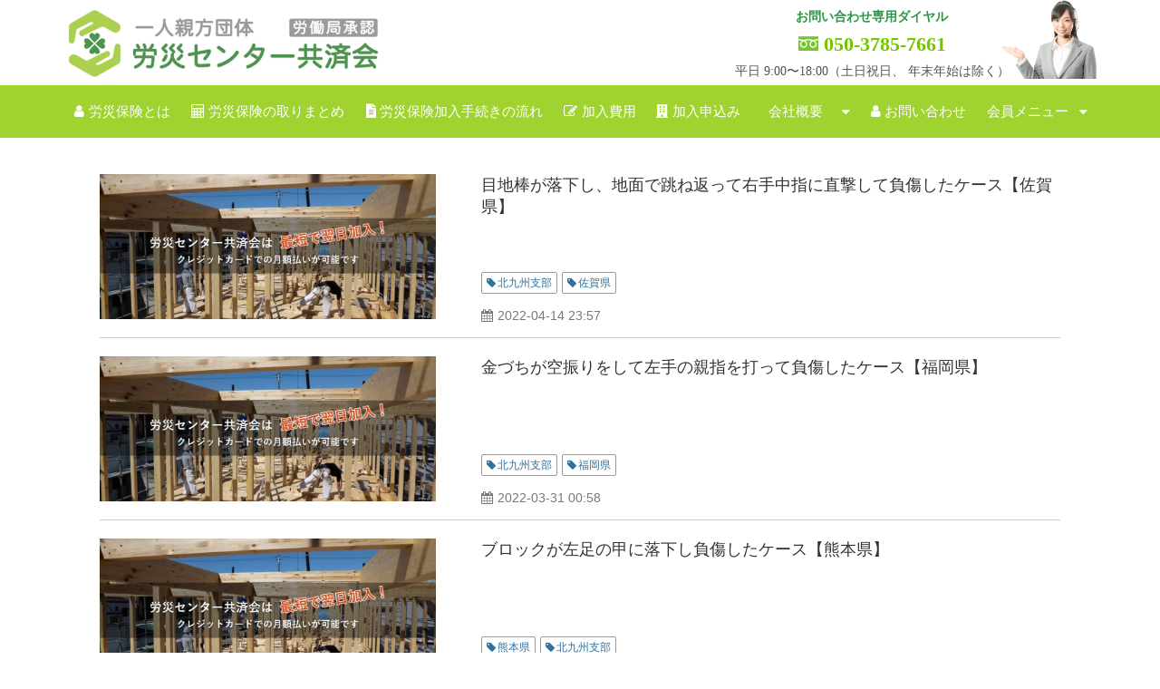

--- FILE ---
content_type: text/html; charset=utf-8
request_url: https://hitorioyakata.or.jp/__/tags/%E5%8C%97%E4%B9%9D%E5%B7%9E%E6%94%AF%E9%83%A8
body_size: 27047
content:
<!DOCTYPE html><html lang="ja"><head><meta charSet="utf-8"/><meta name="viewport" content="width=device-width"/><meta property="og:locale" content="ja_JP"/><meta property="og:type" content="article"/><meta property="og:title" content="北九州支部"/><meta property="og:description" content=""/><meta property="og:site_name" content="一人親方の労災センター共済会"/><meta property="twitter:card" content="summary_large_image"/><meta property="twitter:title" content="北九州支部"/><meta property="twitter:description" content=""/><title>北九州支部</title><meta name="description" content=""/><link rel="canonical" href="https://hitorioyakata.or.jp/__/tags/北九州支部"/><meta property="og:url" content="https://hitorioyakata.or.jp/__/tags/北九州支部"/><link rel="shortcut icon" type="image/x-icon" href="https://ferret-one.akamaized.net/images/5b62a546979afc06a0005091/original.vnd.microsoft.icon?utime=1533191494"/><link rel="apple-touch-icon" href="https://ferret-one.akamaized.net/images/5b62a546979afc06a0005091/original.vnd.microsoft.icon?utime=1533191494"/><link href="https://ferret-one.akamaized.net/cms/website/build_20251223154906/css/theme/cms/navi/style.css" rel="stylesheet"/><link href="https://ferret-one.akamaized.net/cms/website/build_20251223154906/css/theme/cms/fo-base.css" rel="stylesheet"/><link href="https://ferret-one.akamaized.net/cms/website/build_20251223154906/css/font-awesome.min.css" rel="stylesheet"/><style class="colors-class-list">.color-a0a0a0 { color: #a0a0a0 }
.color-000000 { color: #000000 }</style><link href="https://ferret-one.akamaized.net/cms/website/build_20251223154906/css/global.css" rel="stylesheet"/><link href="/__/custom_css/sites/c18070320173?utime=1768834134794" rel="stylesheet"/><link href="/__/custom_css/pages/620c60ef22c40c3ec2f488c1?utime=1768834134794" rel="stylesheet"/><link href="/__/custom_css/ctactions/68a6b7e18a9cea0126858e0c?utime=1768834134794" rel="stylesheet"/><link href="/__/custom_css/ctactions/68a6b8168a9cea0126859eb0?utime=1768834134794" rel="stylesheet"/><meta name="next-head-count" content="25"/><script data-nscript="beforeInteractive">(function(w,d,s,l,i){w[l]=w[l]||[];w[l].push({'gtm.start':
    new Date().getTime(),event:'gtm.js'});var f=d.getElementsByTagName(s)[0],
    j=d.createElement(s),dl=l!='dataLayer'?'&l='+l:'';j.async=true;j.src=
    '//www.googletagmanager.com/gtm.js?id='+i+dl;f.parentNode.insertBefore(j,f);
    })(window,document,'script','dataLayer','GTM-T7SLLD9');</script><link rel="preload" href="https://ferret-one.akamaized.net/cms/website/build_20251223154906/_next/static/css/3a2542541ae0a365.css" as="style"/><link rel="stylesheet" href="https://ferret-one.akamaized.net/cms/website/build_20251223154906/_next/static/css/3a2542541ae0a365.css" data-n-p=""/><link rel="preload" href="https://ferret-one.akamaized.net/cms/website/build_20251223154906/_next/static/css/86b167a98608df1a.css" as="style"/><link rel="stylesheet" href="https://ferret-one.akamaized.net/cms/website/build_20251223154906/_next/static/css/86b167a98608df1a.css" data-n-p=""/><noscript data-n-css=""></noscript><script defer="" nomodule="" src="https://ferret-one.akamaized.net/cms/website/build_20251223154906/_next/static/chunks/polyfills-c67a75d1b6f99dc8.js"></script><script src="https://ferret-one.akamaized.net/cms/website/build_20251223154906/javascripts/jquery-1.12.4.js" defer="" data-nscript="beforeInteractive"></script><script src="https://ferret-one.akamaized.net/cms/website/build_20251223154906/_next/static/chunks/webpack-a738e8c1c930f04e.js" defer=""></script><script src="https://ferret-one.akamaized.net/cms/website/build_20251223154906/_next/static/chunks/framework-79bce4a3a540b080.js" defer=""></script><script src="https://ferret-one.akamaized.net/cms/website/build_20251223154906/_next/static/chunks/main-f7336f9dc76502ff.js" defer=""></script><script src="https://ferret-one.akamaized.net/cms/website/build_20251223154906/_next/static/chunks/pages/_app-1c1efe28789e670d.js" defer=""></script><script src="https://ferret-one.akamaized.net/cms/website/build_20251223154906/_next/static/chunks/fec483df-e0f7afedb46a82ad.js" defer=""></script><script src="https://ferret-one.akamaized.net/cms/website/build_20251223154906/_next/static/chunks/1064-924f96e470c13a47.js" defer=""></script><script src="https://ferret-one.akamaized.net/cms/website/build_20251223154906/_next/static/chunks/1601-384935cec67d4297.js" defer=""></script><script src="https://ferret-one.akamaized.net/cms/website/build_20251223154906/_next/static/chunks/9257-a8076b1d1a5615f0.js" defer=""></script><script src="https://ferret-one.akamaized.net/cms/website/build_20251223154906/_next/static/chunks/131-01563986ccbef7bf.js" defer=""></script><script src="https://ferret-one.akamaized.net/cms/website/build_20251223154906/_next/static/chunks/6851-c311f6e494cfc678.js" defer=""></script><script src="https://ferret-one.akamaized.net/cms/website/build_20251223154906/_next/static/chunks/6915-fdceaa29a1ffee57.js" defer=""></script><script src="https://ferret-one.akamaized.net/cms/website/build_20251223154906/_next/static/chunks/7224-5cc81e69d876ceba.js" defer=""></script><script src="https://ferret-one.akamaized.net/cms/website/build_20251223154906/_next/static/chunks/7938-9b2941f070878cc5.js" defer=""></script><script src="https://ferret-one.akamaized.net/cms/website/build_20251223154906/_next/static/chunks/pages/website/%5BsiteName%5D/tags/%5BtagId%5D-9b62794f07462c45.js" defer=""></script><script src="https://ferret-one.akamaized.net/cms/website/build_20251223154906/_next/static/kz13Hgu_ifot1hNRU-nbp/_buildManifest.js" defer=""></script><script src="https://ferret-one.akamaized.net/cms/website/build_20251223154906/_next/static/kz13Hgu_ifot1hNRU-nbp/_ssgManifest.js" defer=""></script></head><body id="page-custom-css-id"><div id="__next" data-reactroot=""><noscript><iframe title="gtm" src="https://www.googletagmanager.com/ns.html?id=GTM-T7SLLD9" height="0" width="0" style="display:none;visibility:hidden"></iframe></noscript><div id="page-show" page_title="ホーム" form_page="false"></div><div id="page-analyse" data-id="620c60ef22c40c3ec2f488c1" style="display:none"></div><div class="navi-002-01 icon two_row_sticky-navi__8HtZT"><header class="clearfix" role="banner" id="navigations" style="width:100%;box-sizing:border-box"><div class="inner"><div class="navigation-cont clearfix"><div class="logo"><div><a href="https://hitorioyakata.or.jp/"><img src="https://ferret-one.akamaized.net/images/62b3f4ce633e7307a159300e/original.png?utime=1655962658" alt="一人親方の労災センター共済会" width="1270" height="308"/></a></div></div><div class="cont"><div class="row row-1"><div class="col col-1 spOnly" style="width:100%"><div class="component component-1 nav_register button"><div class="button-cont left"><a href="https://account.hitorioyakata.or.jp/member/entry_mail.php" target="_self" class="left size-s blue" style="font-size:">初めての方</a></div></div><div class="component component-2 nav_company button"><div class="button-cont left"><a href="/flow" target="_self" class="left size-s blue">加入手続の流れ</a></div></div><div class="component component-3 nav_qa button"><div class="button-cont center"><a href="https://account.hitorioyakata.or.jp/member/login.php" target="_self" class="center size-s blue" style="font-size:;font-weight:">会員ログイン</a></div></div><div class="component component-4 nav_term button"><div class="button-cont left"><a href="/price" target="_self" class="left size-s blue" style="font-size:">加入費用</a></div></div><div class="component component-5 nav_hitori button"><div class="button-cont left"><a href="/qa" target="_self" class="left size-s blue">Q&amp;A</a></div></div><div class="component component-6 nav_login button"><div class="button-cont left"><a href="/about" target="_self" class="left size-s blue" style="font-size:">会社情報</a></div></div></div><div class="col col-2 tel_box" style="background-image:url(https://ferret-one.akamaized.net/images/5b46c7ba7f0ebd48e3000001/original.png?utime=1531365306);width:67%"><div class="component component-1 text text-align-center" style="overflow-wrap:break-word">お問い合わせ専用ダイヤル</div><div class="component component-2 tel_big button"><div class="button-cont center"><a href="tel:050-3785-7661" target="_self" class="center size-m black">050-3785-7661</a></div></div><div class="component component-3 text text-align-center" style="overflow-wrap:break-word">平日 9:00〜18:00（土日祝日、 年末年始は除く）</div></div></div></div></div><nav class="main-menu navigation-hide-border navigation-font-family pc" style="font-family:;height:;min-height:;padding:;margin:;border:;overflow:;justify-content:"><ul class="clearfix"><li class="level-01"><a href="/2069312">労災保険とは</a></li><li class="level-01"><a href="/biz">労災保険の取りまとめ</a></li><li class="level-01"><a href="/flow">労災保険加入手続きの流れ</a></li><li class="level-01"><a href="/price">加入費用</a></li><li class="level-01"><a href="/2069334">加入申込み</a></li><li class="level-01-trigger"><a href="/about">会社概要</a><ul class="level-01-cont"><li class="level-02-trigger"><a href="/about/subdivision">一人親方団体</a><ul class="level-02-cont"><li class="level-03"><a href="/about/subdivision/kitanihon">北日本支部</a></li><li class="level-03"><a href="/about/subdivision/touhoku">東北支部</a></li><li class="level-03"><a href="/about/subdivision/kanto">関東支部</a></li><li class="level-03"><a href="/about/subdivision/chubu">中部支部</a></li><li class="level-03"><a href="/about/subdivision/kansai">関西支部</a></li><li class="level-03"><a href="/about/subdivision/shikoku">四国支部</a></li><li class="level-03"><a href="/about/subdivision/chugoku">中国支部</a></li><li class="level-03"><a href="/about/subdivision/kitakyushu">北九州支部</a></li></ul></li><li class="level-02"><a href="/about/rule">会員規則</a></li><li class="level-02"><a href="/about/paperwork">労災保険事務処理規約</a></li><li class="level-02"><a href="/about/confirmation">遵守事項及び確認事項</a></li><li class="level-02"><a href="/about/consumer">消費者志向自主宣言</a></li><li class="level-02"><a href="/about/sdgs">SDGsへの取り組み</a></li><li class="level-02"><a href="/about/efforts">弊社の取り組み</a></li><li class="level-02"><a href="/about/compliance">コンプライアンス</a></li></ul></li><li class="level-01"><a href="/contact">お問い合わせ</a></li><li class="level-01-trigger"><a href="/member">会員メニュー</a><ul class="level-01-cont"><li class="level-02"><a href="/2092846">ログイン</a></li><li class="level-02"><a href="/945621">登録の確認／変更</a></li><li class="level-02"><a href="/945610">新規加入お申込み</a></li><li class="level-02"><a href="/procedure">各種変更・訂正のお手続き</a></li><li class="level-02"><a href="/945627">加入（予定）証明書のダウンロード</a></li><li class="level-02"><a href="/download_form_redirect">資料請求</a></li><li class="level-02"><a href="/reprint_input">会員証の再発行と加入証明書の発行</a></li><li class="level-02"><a href="/945638">労災事故フォーム</a></li></ul></li></ul></nav></div></header></div><div class="clearfix theme-fo-base v2-0 no-header no-breadcrumbs" id="fo-base"><div class="wrapper clearfix none page-620c60ef22c40c3ec2f488c1"><div class="contents"><div class="entry-list tag-preview styles_preview__H7Kl8"><article itemscope="" itemType="https://schema.org/Article"><div class="article-thumbnail"><a href="/case/3017831"><img loading="lazy" id="" src="https://ferret-one.akamaized.net/images/5b45b4b1979afc26ff00d138/large.jpeg?utime=1531294897" alt="" class="" height="424" width="980" role="presentation"/></a></div><div class="article-cont"><h2 class="article-title" itemProp="headline"><a href="/case/3017831">目地棒が落下し、地面で跳ね返って右手中指に直撃して負傷したケース【佐賀県】</a></h2><div class="article-meta-info"><p class="tag-lists clearfix"><a href="/__/tags/%E5%8C%97%E4%B9%9D%E5%B7%9E%E6%94%AF%E9%83%A8" class="article-tags">北九州支部</a><a href="/__/tags/%E4%BD%90%E8%B3%80%E7%9C%8C" class="article-tags">佐賀県</a></p><span class="post-date"><time dateTime="2022-04-14T23:57:00.000Z" itemProp="datePublished">2022-04-14 23:57</time></span></div></div></article><article itemscope="" itemType="https://schema.org/Article"><div class="article-thumbnail"><a href="/case/2920934"><img loading="lazy" id="" src="https://ferret-one.akamaized.net/images/5b45b4b1979afc26ff00d138/large.jpeg?utime=1531294897" alt="" class="" height="424" width="980" role="presentation"/></a></div><div class="article-cont"><h2 class="article-title" itemProp="headline"><a href="/case/2920934">金づちが空振りをして左手の親指を打って負傷したケース【福岡県】</a></h2><div class="article-meta-info"><p class="tag-lists clearfix"><a href="/__/tags/%E5%8C%97%E4%B9%9D%E5%B7%9E%E6%94%AF%E9%83%A8" class="article-tags">北九州支部</a><a href="/__/tags/%E7%A6%8F%E5%B2%A1%E7%9C%8C" class="article-tags">福岡県</a></p><span class="post-date"><time dateTime="2022-03-31T00:58:00.000Z" itemProp="datePublished">2022-03-31 00:58</time></span></div></div></article><article itemscope="" itemType="https://schema.org/Article"><div class="article-thumbnail"><a href="/case/2793006"><img loading="lazy" id="" src="https://ferret-one.akamaized.net/images/5b45b4b1979afc26ff00d138/large.jpeg?utime=1531294897" alt="" class="" height="424" width="980" role="presentation"/></a></div><div class="article-cont"><h2 class="article-title" itemProp="headline"><a href="/case/2793006">ブロックが左足の甲に落下し負傷したケース【熊本県】</a></h2><div class="article-meta-info"><p class="tag-lists clearfix"><a href="/__/tags/%E7%86%8A%E6%9C%AC%E7%9C%8C" class="article-tags">熊本県</a><a href="/__/tags/%E5%8C%97%E4%B9%9D%E5%B7%9E%E6%94%AF%E9%83%A8" class="article-tags">北九州支部</a></p><span class="post-date"><time dateTime="2021-12-19T00:00:00.000Z" itemProp="datePublished">2021-12-19 00:00</time></span></div></div></article></div></div></div><div class="foot bg_stripe"><div class="foot-cont"><div class="row row-1 page_top"><div class="col col-1" style="width:50%"><div class="component component-1 button"><div class="button-cont left"><a href="#" target="_self" class="left size-s blue">ページのトップへ</a></div></div></div><div class="col col-2" style="width:50%"></div></div><div class="row row-2 tel_box_raudius" style="background-color:#FFFFFF"><div class="col col-1 foot_button" style="width:41.36178861788618%"><div class="component component-1 button"><div class="button-cont center"><a href="https://account.hitorioyakata.or.jp/member/entry_mail.php" target="_self" class="center size-m blue">一人親方特別加入の申し込み</a></div></div><div class="component component-2 button"><div class="button-cont center"><a href="https://hitorioyakata.or.jp/#sim" target="_self" class="center size-m orange">費用シミュレーション</a></div></div></div><div class="col col-2 tel_box" style="background-image:url(https://ferret-one.akamaized.net/images/5b46c7ba7f0ebd48e3000001/original.png?utime=1531365306);width:70.32520325203252%"><div class="component component-1 foot_text text text-align-center" style="overflow-wrap:break-word">お問い合わせ専用ダイヤル</div><div class="component component-2 tel_big button"><div class="button-cont center"><a href="tel:0120-950-151" target="_self" class="center size-m black">0120-950-151</a></div></div><div class="component component-3 foot_text text text-align-center" style="overflow-wrap:break-word"><span class="color-a0a0a0">平日 9:00〜18:00（土日祝日、 年末年始は除く）</span></div></div></div><div class="row row-3" style="background-color:#EDFFD1;padding:0px 0px 0px 0px;border:double 12px"><div class="col col-1" style="width:60.22304832713755%"><div id="620c60ef22c40c3ec2f488c1-b42f8cfe5c1432488b77e0b3" class="component component-1 rich-heading heading"><h3><span class="color-000000                                ">一人親方労災保険特別加入可能地域</span></h3></div><div class="component component-2 richtext"><div class="normal-table">
<table border="0" cellpadding="0" cellspacing="0" style="width: 100%;">
	<tbody>
		<tr>
			<td style="width: 25%; border-color: rgb(237, 255, 209);"><a href="//hitorioyakata.or.jp/about/subdivision/kitanihon" rel="" target="_self"><strong><span style="color:#000000;">北日本支部</span></strong></a></td>
			<td style="border-color: rgb(237, 255, 209);"><span style="color:#000000;"><a href="//hitorioyakata.or.jp/subdivision/kitanihon/hokkaido" target="_self">北海道</a>・<a href="//hitorioyakata.or.jp/subdivision/kitanihon/aomori" target="_self">青森県</a>・<a href="//hitorioyakata.or.jp/subdivision/kitanihon/iwate" target="_self">岩手県</a></span></td>
		</tr>
		<tr>
			<td style="width: 25%; border-color: rgb(237, 255, 209);"><a href="//hitorioyakata.or.jp/about/subdivision/touhoku" rel="" target="_self"><strong><span style="color:#000000;">東北支部</span></strong></a></td>
			<td style="border-color: rgb(237, 255, 209);"><span style="color:#000000;"><a href="//hitorioyakata.or.jp/subdivision/touhoku/yamagata" target="_self">山形県</a>・<a href="//hitorioyakata.or.jp/subdivision/touhoku/miyagi" target="_self">宮城県</a>・<a href="//hitorioyakata.or.jp/subdivision/touhoku/akita" target="_self">秋田県</a>・<a href="//hitorioyakata.or.jp/subdivision/touhoku/fukushima" target="_self">福島県</a>・<a href="//hitorioyakata.or.jp/subdivision/touhoku/niigata" target="_self">新潟県</a></span></td>
		</tr>
		<tr>
			<td style="width: 25%; border-color: rgb(237, 255, 209);"><a href="//hitorioyakata.or.jp/about/subdivision/kanto" rel="" target="_self"><strong><span style="color:#000000;">関東支部</span></strong></a></td>
			<td style="border-color: rgb(237, 255, 209);"><span style="color:#000000;"><a href="//hitorioyakata.or.jp/subdivision/kanto/tokyo" target="_self">東京都</a>・<a href="//hitorioyakata.or.jp/subdivision/kanto/chiba" target="_self">千葉県</a>・<a href="//hitorioyakata.or.jp/subdivision/kanto/kanagawa" target="_self">神奈川県</a>・<a href="//hitorioyakata.or.jp/subdivision/kanto/saitama" target="_self">埼玉県</a>・<a href="//hitorioyakata.or.jp/subdivision/kanto/ibaraki" target="_self">茨城県</a>・<a href="//hitorioyakata.or.jp/subdivision/kanto/tochigi" target="_self">栃木県</a>・<a href="//hitorioyakata.or.jp/subdivision/kanto/gunma" target="_self">群馬県</a>・<a href="//hitorioyakata.or.jp/subdivision/kanto/shizuoka" target="_self">静岡県</a>・<a href="//hitorioyakata.or.jp/subdivision/kanto/nagano" target="_self">長野県</a>・<a href="//hitorioyakata.or.jp/subdivision/kanto/yamanashi" target="_self">山梨県</a></span></td>
		</tr>
		<tr>
			<td style="width: 25%; border-color: rgb(237, 255, 209);"><a href="//hitorioyakata.or.jp/about/subdivision/chubu" rel="" target="_self"><strong><span style="color:#000000;">中部支部</span></strong></a></td>
			<td style="border-color: rgb(237, 255, 209);"><span style="color:#000000;"><a href="//hitorioyakata.or.jp/subdivision/chubu/gifu" target="_self">岐阜県</a>・<a href="//hitorioyakata.or.jp/subdivision/chubu/toyama" target="_self">富山県</a>・<a href="//hitorioyakata.or.jp/subdivision/chubu/ishikawa" target="_self">石川県</a>・<a href="//hitorioyakata.or.jp/subdivision/chubu/fukui" target="_self">福井県</a>・<a href="//hitorioyakata.or.jp/subdivision/chubu/aichi" target="_self">愛知県</a>・<a href="//hitorioyakata.or.jp/subdivision/chubu/mie" target="_self">三重県</a>・<a href="//hitorioyakata.or.jp/subdivision/chubu/shiga" target="_self">滋賀県</a></span></td>
		</tr>
		<tr>
			<td style="width: 25%; border-color: rgb(237, 255, 209);"><a href="//hitorioyakata.or.jp/about/subdivision/kansai" rel="" target="_self"><strong><span style="color:#000000;">関西支部</span></strong></a></td>
			<td style="border-color: rgb(237, 255, 209);"><span style="color:#000000;"><a href="//hitorioyakata.or.jp/subdivision/kansai/osaka" target="_self">大阪府</a>・<a href="//hitorioyakata.or.jp/subdivision/kansai/kyoto" target="_self">京都府</a>・<a href="//hitorioyakata.or.jp/subdivision/kansai/hyogo" target="_self">兵庫県</a>・<a href="//hitorioyakata.or.jp/subdivision/kansai/nara" target="_self">奈良県</a>・<a href="//hitorioyakata.or.jp/subdivision/kansai/wakayama" target="_self">和歌山県</a>・<a href="//hitorioyakata.or.jp/subdivision/kansai/tottori" target="_self">鳥取県</a>・<a href="//hitorioyakata.or.jp/subdivision/kansai/okayama" target="_self">岡山県</a>・<a href="//hitorioyakata.or.jp/subdivision/kansai/tokushima" target="_self">徳島県</a>・<a href="//hitorioyakata.or.jp/subdivision/kansai/kagawa" target="_self">香川県</a></span></td>
		</tr>
		<tr>
			<td style="width: 25%; border-color: rgb(237, 255, 209);"><a href="//hitorioyakata.or.jp/about/subdivision/chugoku" rel="" target="_self"><strong><span style="color:#000000;">中国支部</span></strong></a></td>
			<td style="border-color: rgb(237, 255, 209);"><span style="color:#000000;"><a href="//hitorioyakata.or.jp/subdivision/chugoku/hiroshima" target="_self">広島県</a>・<a href="//hitorioyakata.or.jp/subdivision/chugoku/shimane" target="_self">島根県</a>・<a href="//hitorioyakata.or.jp/subdivision/chugoku/yamaguchi" target="_self">山口県</a></span></td>
		</tr>
		<tr>
			<td style="width: 25%; border-color: rgb(237, 255, 209);"><a href="//hitorioyakata.or.jp/about/subdivision/shikoku" rel="" target="_self"><strong><span style="color:#000000;">四国支部</span></strong></a></td>
			<td style="border-color: rgb(237, 255, 209);"><span style="color:#000000;"><a href="//hitorioyakata.or.jp/subdivision/shikoku/ehime" target="_self">愛媛県</a>・<a href="//hitorioyakata.or.jp/subdivision/shikoku/kochi" target="_self">高知県</a>・<a href="//hitorioyakata.or.jp/subdivision/shikoku/oita" target="_self">大分県</a></span></td>
		</tr>
		<tr>
			<td style="width: 25%; border-color: rgb(237, 255, 209);"><a href="//hitorioyakata.or.jp/about/subdivision/kitakyushu" rel="" target="_self"><strong><span style="color:#000000;">北九州支部</span></strong></a></td>
			<td style="border-color: rgb(237, 255, 209);"><span style="color:#000000;"><a href="//hitorioyakata.or.jp/subdivision/kitakyushu/nagasaki" target="_self">長崎県</a>・<a href="//hitorioyakata.or.jp/subdivision/kitakyushu/fukuoka" target="_self">福岡県</a>・<a href="//hitorioyakata.or.jp/subdivision/kitakyushu/saga" target="_self">佐賀県</a>・<a href="//hitorioyakata.or.jp/subdivision/kitakyushu/kumamoto" target="_self">熊本県</a></span></td>
		</tr>
	</tbody>
</table>
</div>
</div></div><div class="col col-2" style="width:39.77695167286245%"><div id="620c60ef22c40c3ec2f488c1-e5d7c13768ad5b492554f59d" class="component component-1 rich-heading heading"><h4><span class="color-000000                           ">日本全国<br />１都１道２府４０県に対応</span>&nbsp;</h4></div><div class="component component-2 image" style="padding:50px 0px 0px 0px"><img loading="lazy" id="" src="https://ferret-one.akamaized.net/images/63aab7ee12e27f09eed418d6/large.png?utime=1672132918" alt="一人親方団体労災センター共済会の管轄都道府県" class="" style="width:100%;border-radius:0;max-width:100%" height="1000" width="1200" role="presentation"/></div></div></div><div class="row row-4"><div class="col col-1" style="width:100%"><div class="component component-1 list horizontal none"><ul style="overflow-wrap:break-word"><li><a href="/home" target="_self">ホーム</a></li><li><a href="/guide" target="_self">労災保険のご案内</a></li><li><a href="/price" target="_self">加入費用</a></li><li><a href="/procedure" target="_self">各種手続</a></li><li><a href="/report_input" target="_self">労災事故が起きたら</a></li><li><a href="/contact" target="_self">お問い合わせ</a></li><li><a href="/member" target="_self">会員メニュー</a></li><li><a href="/about" target="_self">会社概要</a></li><li><a href="/about/compliance" target="_self">コンプライアンス</a></li><li><a href="/qa" target="_self">Q&amp;A</a></li><li><a href="/words" target="_self">用語集</a></li><li><a href="/blog" target="_self">一人親方ブログ</a></li><li><a href="/flow" target="_self">お申込みの流れ</a></li><li><a href="/case" target="_self">労災事例一覧</a></li><li><a href="/rousaihoshou" target="_self">労災保険の補償内容</a></li><li><a href="/chuushou" target="_self">中小事業主の労災保険</a></li><li><a href="/survey" target="_self">一人親方調査資料</a></li></ul></div></div></div><div class="row row-5"><div class="col col-1" style="width:100%"><div class="cta-68a6b8168a9cea0126859eb0" id="cta-68a6b8168a9cea0126859eb0"><div class="component component-1 cta id-d7996121fd9b655f98efab12"><div class="cta-row cta-row-0"><div class="cta-column cta-column-0" style="width:95%"><div class="component component-0 richtext richtext-v2"><div class="styles_richtext-v2-content__l0LFT"><div class="hitorioyakata-wizard" data-type="modal"></div></div></div></div></div></div></div><div class="cta-68a6b7e18a9cea0126858e0c" id="cta-68a6b7e18a9cea0126858e0c"><div class="component component-2 cta id-af908dbcea5a7fa600468926"><div class="cta-row cta-row-0"><div class="cta-column cta-column-0" style="width:95%"><div class="component component-0 script"><div style="text-align:left"><script>document.addEventListener("DOMContentLoaded",()=>{const C={baseAmounts:[3500,5e3,7e3,1e4],feeMonthly:450,feeYearly:3600,initialFee:1e3,applicationUrl:"https://account.hitorioyakata.or.jp/member/entry_mail.php",downloadUrl:"https://hitorioyakata.or.jp/download_form",simulationUrl:"https://hitorioyakata.or.jp/price#sim",contactUrl:"https://hitorioyakata.or.jp/contact",premiumsMonthly:{3500:1810,5e3:2586,7e3:3620,1e4:5171},premiumsYearly:{3500:[0,0,21709,19907,18088,16286,14467,12665,10846,9044,7225,5423,3604,1802],5e3:[0,0,31025,28424,25840,23256,20672,18088,15504,12920,10336,7752,5168,2584],7e3:[0,0,43435,39814,36193,32572,28951,25330,21709,18088,14467,10846,7225,3604],1e4:[0,0,62050,56865,51697,46529,41361,36193,31025,25840,20672,15504,10336,5168]}},allPrefs=["北海道","青森県","岩手県","宮城県","秋田県","山形県","福島県","茨城県","栃木県","群馬県","埼玉県","千葉県","東京都","神奈川県","新潟県","富山県","石川県","福井県","山梨県","長野県","岐阜県","静岡県","愛知県","三重県","滋賀県","京都府","大阪府","兵庫県","奈良県","和歌山県","鳥取県","島根県","岡山県","広島県","山口県","徳島県","香川県","愛媛県","高知県","福岡県","佐賀県","長崎県","熊本県","大分県","宮崎県","鹿児島県","沖縄県"],serviceablePrefs=["北海道","青森県","岩手県","山形県","宮城県","秋田県","福島県","新潟県","東京都","千葉県","神奈川県","埼玉県","茨城県","栃木県","群馬県","静岡県","長野県","山梨県","岐阜県","富山県","石川県","福井県","愛知県","三重県","滋賀県","大阪府","京都府","兵庫県","奈良県","和歌山県","鳥取県","岡山県","徳島県","香川県","広島県","島根県","山口県","愛媛県","高知県","大分県","長崎県","福岡県","佐賀県","熊本県"];const _createWizardHTML=()=>`<div id="wizard-container"><div class="wizard-progress">${"<span></span>".repeat(7)}</div><div class="wizard-step" data-step-index="0"><h2>お住まいの都道府県を選択してください</h2><select id="pref-select" class="input-field mb-4"><option value="">--選択してください--</option>${allPrefs.map(p=>`<option value="${p}">${p}</option>`).join("")}</select><button id="pref-next-btn" class="wizard-btn">次へ</button></div><div class="wizard-step" data-step-index="1"><h2>建設現場で作業していますか？</h2><button class="wizard-btn" data-action="construction-yes">はい</button><button class="wizard-btn-secondary" data-action="construction-no">いいえ</button><div id="construction-no-message-area" class="info-message mt-4" style="display:none"><p>当団体は建設業一人親方様のための労災保険特別加入制度です。建設業以外の方や、ご自身が該当するか判断がつかない場合は、お気軽にお問い合わせください。</p><button class="wizard-btn mt-2" id="contact-us-btn">お問い合わせはこちら</button></div></div><div class="wizard-step" data-step-index="2"><h2>人を雇っていますか？</h2><p class="hint-text mb-2">※「人を雇う」とは、アルバイトや日雇い労働者を含め、雇用契約に基づき労働者を指揮命令下で労働させることを指します。ご自身が一人親方として請負契約で仕事をしている場合は、ここで入力する「人を雇っている」には該当しません。</p><button class="wizard-btn mb-2" data-action="hiring-no">いいえ、雇っていません</button><button class="wizard-btn-secondary" data-action="hiring-yes">はい、雇っています</button><div id="days-hired-input-group" class="mt-4"><label>昨年度、人を雇った合計日数を入力してください</label><div class="input-group"><input id="days-hired" type="number" min="0" max="365" placeholder="例: 30" class="input-field days-input"><span class="input-unit">日</span></div><button class="wizard-btn mt-2" id="days-hired-next">次へ</button></div></div><div class="wizard-step" data-step-index="3"><h2>ご希望の給付基礎日額を選択してください</h2><select id="base-daily-rate-select" class="input-field mb-4">${C.baseAmounts.map(v=>`<option value="${v}">${v.toLocaleString()} 円</option>`).join("")}</select><button class="wizard-btn" id="base-daily-rate-next">次へ</button></div><div class="wizard-step" data-step-index="4"><h2>お支払い方法をお選びください</h2><button class="wizard-btn" data-payment-type="monthly">クレジットカード（月額払い）</button><button class="wizard-btn" data-payment-type="yearly">銀行/コンビニ（一括年払い）</button></div><div class="wizard-step" data-step-index="5"><h2>加入月を選択してください</h2><select id="joining-month" class="input-field mb-4">${["4月","5月","6月","7月","8月","9月","10月","11月","12月","1月","2月","3月"].map((m,i)=>{const v=i+4<=12?i+4:i-8;return`<option value="${v}">${m}</option>`}).join("")}</select><button class="wizard-btn" id="joining-month-next">次へ</button></div><div class="wizard-step" data-step-index="6"><h2>診断結果</h2><div id="results-display"></div><p class="result-note">※この診断結果はあくまで目安です。正確な金額はお申し込み後に確定します。</p><button class="wizard-btn" id="apply-now">加入申込に進む</button><button class="wizard-btn-secondary" id="detailed-simulation">詳細シミュレーションする</button><button class="wizard-btn-secondary" id="download-materials">資料ダウンロード</button><button class="wizard-btn-secondary mt-4" id="restart-wizard">もう一度診断する</button></div></div>`;const _injectCSS=()=>{if(document.getElementById("hitorioyakata-wizard-styles"))return;const styleEl=document.createElement("style");styleEl.id="hitorioyakata-wizard-styles",styleEl.textContent=`#wizard-modal-container *,#custom-modal *,#open-wizard-btn,.hitorioyakata-wizard *{box-sizing:border-box}.wizard-launcher-btn{position:fixed;bottom:20px;right:20px;background:linear-gradient(to right,#4caf50,#388e3c);color:#fff;font-size:15px;font-weight:700;padding:12px 24px;border:none;border-radius:50px;z-index:999;cursor:pointer;box-shadow:0 4px 12px rgba(0,0,0,.2);opacity:1;visibility:visible;transform:translateY(0);transition:opacity .4s,visibility .4s,transform .4s ease-in-out}.wizard-launcher-btn::after{content:'';position:absolute;top:-2px;left:-2px;right:-2px;bottom:-2px;border-radius:50px;border:2px solid #4caf50;opacity:0;animation:pulse 2.5s infinite}.wizard-launcher-btn.hidden{opacity:0;visibility:hidden;transform:translateY(200%)}.wizard-launcher-btn:hover{opacity:.9}@keyframes pulse{0%{transform:scale(.8);opacity:0}50%{opacity:.7}100%{transform:scale(1.2);opacity:0}}.wizard-modal-overlay{position:fixed;inset:0;display:flex;align-items:center;justify-content:center;background:rgba(0,0,0,.6);z-index:1000;opacity:0;visibility:hidden;transition:opacity .3s,visibility .3s}.wizard-modal-overlay.active{opacity:1;visibility:visible}.wizard-modal-content{position:relative;background:#fafafa;border-radius:8px;box-shadow:0 4px 15px rgba(0,0,0,.2);max-width:500px;width:95%;max-height:90vh;overflow-y:auto}.wizard-modal-close-btn{position:absolute;top:8px;right:14px;font-size:28px;font-weight:700;color:#888;cursor:pointer;line-height:1;z-index:10}.wizard-modal-close-btn:hover{color:#333}#wizard-container{margin:0;padding:1.5rem;background:#fafafa;border-radius:6px;box-shadow:0 1px 6px rgba(0,0,0,.08)}.modal-overlay{position:fixed;inset:0;display:flex;align-items:center;justify-content:center;background:rgba(0,0,0,.3);z-index:1050;opacity:0;visibility:hidden;transition:opacity .3s,visibility .3s}.modal-overlay.active{opacity:1;visibility:visible}.modal-content{background:#fff;padding:1.5rem;border-radius:4px;box-shadow:0 2px 8px rgba(0,0,0,.1);max-width:360px;width:90%;text-align:center}.modal-content h3{font-size:1.25rem;font-weight:600;margin-bottom:1rem;color:#333}.modal-content p{margin-bottom:1rem;color:#555}.wizard-progress{display:flex;gap:4px;margin-bottom:1.25rem}.wizard-progress span{flex:1;height:4px;background:#e2e8f0;border-radius:2px}.wizard-progress .active{background:#4caf50}.wizard-step{display:none}.wizard-step.active{display:block}.wizard-step h2{font-size:1.125rem;font-weight:600;margin-bottom:1rem;color:#333}.wizard-btn,.wizard-btn-secondary{display:block;width:100%;padding:.75rem 0;margin:.5rem 0;border:0;border-radius:4px;font-size:.95rem;font-weight:500;cursor:pointer;transition:background-color .2s,box-shadow .2s}.wizard-btn{background:#4caf50;color:#fff}.wizard-btn:hover{background:#388e3c;box-shadow:0 2px 6px rgba(76,175,80,.3)}.wizard-btn-secondary{background:#f5f5f5;color:#333}.wizard-btn-secondary:hover{background:#e0e0e0}.input-group{position:relative;margin-bottom:1rem}.input-field{-webkit-appearance:none;appearance:none;width:100%;padding:.7rem;border:1px solid #ccc;border-radius:4px;font-size:.95rem;background:url("data:image/svg+xml,%3csvg xmlns=\'http://www.w3.org/2000/svg\' fill=\'none\' viewBox=\'0 0 20 20\'%3e%3cpath stroke=\'%236b7280\' stroke-linecap=\'round\' stroke-linejoin=\'round\' stroke-width=\'1.5\' d=\'M6 8l4 4 4-4\'/%3e%3c/svg%3e") no-repeat right .6rem center/1.2em;padding-right:2.5rem}.input-field.days-input{background:0 0;padding-right:2.5rem}.input-unit{position:absolute;right:.6rem;top:50%;transform:translateY(-50%);font-size:.85rem;color:#666}.hint-text{font-size:.85rem;color:#555;margin-top:.25rem}.info-message{background:#fff3e0;border:1px solid #ffcc80;color:#e65100;padding:.75rem;border-radius:4px;font-size:.9rem;margin-top:1rem}.result-list{padding-left:1rem;font-size:.95rem;color:#333;list-style:disc;margin-bottom:1rem}.result-list li{margin-bottom:.5rem}.result-list .breakdown{font-size:.85rem;color:#555;display:block;margin-left:-1rem;padding-left:1.25rem}.result-note{font-size:.85rem;color:#e53935;margin-top:1rem;text-align:center}#days-hired-input-group{display:none}#days-hired-input-group label{display:block;text-align:left;margin-bottom:.5rem;line-height:1.4;word-wrap:break-word}@media (max-width:600px){.wizard-launcher-btn{font-size:14px;padding:12px 20px;right:15px;bottom:15px}#wizard-container{padding:1.2rem}.wizard-step h2{font-size:1.05rem}}`,document.head.appendChild(styleEl)};const _attachWizardLogic=rootElement=>{const wizardState={currentStep:0,pay:"monthly",base:C.baseAmounts[0],join:4,days:0},q=selector=>rootElement.querySelector(selector),alertModal=document.createElement("div");alertModal.id=`custom-alert-modal-${Math.random().toString(36).substr(2,9)}`,alertModal.className="modal-overlay",alertModal.innerHTML=`<div class="modal-content"><h3 id="modal-title"></h3><p id="modal-message"></p><div id="modal-button-container"></div></div>`,document.body.appendChild(alertModal);const showStep=stepIndex=>{wizardState.currentStep=stepIndex,rootElement.querySelectorAll(".wizard-step").forEach((step,idx)=>{step.classList.toggle("active",idx===stepIndex)}),rootElement.querySelectorAll(".wizard-progress span").forEach((bar,idx)=>{bar.classList.toggle("active",idx<=stepIndex)})},resetWizard=()=>{wizardState.pay="monthly",wizardState.base=C.baseAmounts[0],wizardState.join=4,wizardState.days=0,q("#pref-select").value="",q("#days-hired").value="",q("#days-hired-input-group").style.display="none",q("#base-daily-rate-select").value=wizardState.base,q("#construction-no-message-area").style.display="none",showStep(0)},buildResults=()=>{const{pay:pay,base:base,join:join}=wizardState;let prem,fee,pTxt,jLi="";if("monthly"===pay)prem=C.premiumsMonthly[base],fee=C.feeMonthly,pTxt="毎月払い";else{const idx=join>=4?join-2:join+10;prem=C.premiumsYearly[base][idx],fee=C.feeYearly,pTxt="年払い",jLi=`<li>加入月：<strong>${join}月</strong></li>`}const total=prem+fee+C.initialFee,bd=`（内訳）労災保険料 ${prem.toLocaleString()}円 + 会費 ${fee.toLocaleString()}円 ${"monthly"===pay?"(月額)":"(年額)"} + 初回のみ入会金 ${C.initialFee.toLocaleString()}円`;q("#results-display").innerHTML=`<ul class="result-list"><li>選択された給付基礎日額：<strong>${base.toLocaleString()} 円</strong></li>${jLi}<li>お支払い方法：<strong>${pTxt}</strong></li><li><strong>${"monthly"===pay?"初回お支払い合計":"年間お支払い合計"}：${total.toLocaleString()} 円</strong><span class="breakdown">${bd}</span></li></ul>`},showAlert=(title,message,type="default")=>{alertModal.querySelector("#modal-title").textContent=title,alertModal.querySelector("#modal-message").textContent=message;const btnContainer=alertModal.querySelector("#modal-button-container");btnContainer.innerHTML="", "contact"===type&&(()=>{const btn=document.createElement("button");btn.textContent="お問い合わせ",btn.className="wizard-btn",btn.onclick=()=>{window.open(C.contactUrl,"_blank"),alertModal.classList.remove("active")},btnContainer.appendChild(btn)})();const closeBtn=document.createElement("button");closeBtn.textContent="閉じる",closeBtn.className="wizard-btn-secondary",closeBtn.onclick=()=>alertModal.classList.remove("active"),btnContainer.appendChild(closeBtn),alertModal.classList.add("active")};alertModal.addEventListener("click",ev=>{ev.target===alertModal&&alertModal.classList.remove("active")}),rootElement.addEventListener("click",ev=>{const btn=ev.target.closest("button");if(!btn)return;const action=btn.dataset.action,id=btn.id;if("pref-next-btn"===id){const selectedPref=q("#pref-select").value;return void(serviceablePrefs.includes(selectedPref)?showStep(1):showAlert("管轄地域外です","申し訳ございません。お選びいただいた都道府県は、現在当団体の管轄外となっております。ご不明な点はお問い合わせください。","contact"))}if("construction-yes"===action)return void showStep(2);if("construction-no"===action)return void(q("#construction-no-message-area").style.display="block");if("hiring-yes"===action)return void(q("#days-hired-input-group").style.display="block");if("hiring-no"===action)return wizardState.days=0,q("#days-hired-input-group").style.display="none",void showStep(3);if("days-hired-next"===id){const daysValue=parseInt(q("#days-hired").value,10);return void((wizardState.days=isNaN(daysValue)?0:daysValue)>=100?showAlert("対象外の可能性","従業員を年間100日以上雇用している場合、一人親方労災保険の特別加入の対象外となる可能性があります。詳しくはお問い合わせください。","contact"):showStep(3))}if("base-daily-rate-next"===id)return wizardState.base=parseInt(q("#base-daily-rate-select").value,10),void showStep(4);const paymentType=btn.dataset.paymentType;if(paymentType)return wizardState.pay=paymentType,void("yearly"===paymentType?showStep(5):(buildResults(),showStep(6)));if("joining-month-next"===id)return wizardState.join=parseInt(q("#joining-month").value,10),buildResults(),void showStep(6);if("apply-now"===id){let prem;if("monthly"===wizardState.pay)prem=C.premiumsMonthly[wizardState.base];else{const idx=wizardState.join>=4?wizardState.join-2:wizardState.join+10;prem=C.premiumsYearly[wizardState.base][idx]}const params=`?base=${wizardState.base}&prem=${prem}&pay_type=${wizardState.pay}&month=${wizardState.join}`;return void(window.location.href=C.applicationUrl+params)}if("restart-wizard"===id)return void resetWizard();if("contact-us-btn"===id)return void window.open(C.contactUrl,"_blank");if("detailed-simulation"===id)return void window.open(C.simulationUrl,"_blank");if("download-materials"===id)return void window.open(C.downloadUrl,"_blank")}),resetWizard()};_injectCSS(),document.querySelectorAll(".hitorioyakata-wizard").forEach(wizardPlaceholder=>{const type=wizardPlaceholder.dataset.type;if("modal"===type){const openBtn=document.createElement("button");openBtn.id="open-wizard-btn",openBtn.className="wizard-launcher-btn",openBtn.innerHTML=`<svg xmlns="http://www.w3.org/2000/svg" width="20" height="20" viewBox="0 0 24 24" fill="none" stroke="currentColor" stroke-width="2" stroke-linecap="round" stroke-linejoin="round" style="margin-right:8px;vertical-align:middle;"><path d="M3 12h18M12 3v18"/></svg><span style="vertical-align:middle;">簡単1分！一人親方判定チェック</span>`,document.body.appendChild(openBtn);const modalContainer=document.createElement("div");modalContainer.id="wizard-modal-container",modalContainer.className="wizard-modal-overlay",modalContainer.innerHTML='<div class="wizard-modal-content"></div>',document.body.appendChild(modalContainer);const modalContent=modalContainer.querySelector(".wizard-modal-content");modalContent.appendChild(wizardPlaceholder),wizardPlaceholder.innerHTML=_createWizardHTML(),_attachWizardLogic(wizardPlaceholder),openBtn.addEventListener("click",()=>{modalContainer.classList.add("active"),"undefined"!=typeof dataLayer&&dataLayer.push({event:"wizard_click_listener"})});const closeBtn=document.createElement("span");closeBtn.className="wizard-modal-close-btn",closeBtn.innerHTML="&times;",modalContent.prepend(closeBtn),closeBtn.addEventListener("click",()=>modalContainer.classList.remove("active")),modalContainer.addEventListener("click",ev=>{ev.target===modalContainer&&modalContainer.classList.remove("active")});const ctaBtn=document.getElementById("open-wizard-btn");ctaBtn.classList.add("hidden"),window.addEventListener("scroll",()=>{window.scrollY>200?ctaBtn.classList.remove("hidden"):ctaBtn.classList.add("hidden")},{passive:!0})}else"embed"===type&&(wizardPlaceholder.innerHTML=_createWizardHTML(),_attachWizardLogic(wizardPlaceholder));"undefined"!=typeof dataLayer&&dataLayer.push({event:"wizard_ready",wizard_type:type})})});</script></div></div></div></div></div></div></div></div></div><div class="foot-copyright"><p>Copyright © 2018 一人親方団体労災センター共済会 All Rights Reserved.</p></div></div></div></div><script id="__NEXT_DATA__" type="application/json">{"props":{"pageProps":{"useTemplate":false,"site":{"_id":"5b3b1998979afc1812019bfc","name":"c18070320173","title":"一人親方の労災センター共済会","public_powered_link":false,"theme":{"_id":"58b4cf57256aa667ab000000","color":"FFFFFF","name":"fo-base","display_name":"ferretOneBase","image_content_type":"image/png","image_file_size":"613048","image_fingerprint":"","status":true,"updated_at":"2020-11-05T01:49:34.534Z","created_at":"2017-02-28T01:16:07.730Z","is_sub_theme":false,"is_admin_theme":false,"theme_type":"","site_type_id":"undefined","description":""},"cms_ver":"v2-0","semantic_html":true,"use_theme_navi_css":true,"js_script_enable":true,"google_tagmanager_id":"GTM-T7SLLD9","show_top_breadcrumb":true,"favicon_id":"5b62a546979afc06a0005090","webclip_id":"5b62a546979afc06a0005090","public_with_test_mode":false,"access_tracking":true,"rss_feed":"","domain":"hitorioyakata.or.jp","google_webmaster_content":"911PMCTsW3lUt0viDxWQf9sm18nBGI0y-58BwqEYrXI","allow_sanitize":true,"cert":{"_id":"5b7a47385b3a436ca20014aa","status":"free_cert","expires_at":"2026-03-22T15:00:00.000Z","current_domain":"hitorioyakata.or.jp","updated_at":"2025-12-23T17:08:58.451Z","created_at":"2018-08-20T04:45:08.451Z","use_sans":false},"analytics4_measurement_id":null,"ad_storage":false,"analytics_storage":false},"page":{"_id":"620c60ef22c40c3ec2f488c1","name":"ホーム","base_design_id":"63f31510bc78e60032f18b5a","sidebar_position":"none","path":"/home","use_created_at_list":true},"layoutElements":{"navi":{"_id":"647068d29d9c7610e02c0b57","_type":"NaviElement","brand_title_font_weight_bold":true,"brand_title_color":"000000","use_brand_logo":true,"show_navi":true,"font_type":"","sass_str":".navi, .navi-001-01, .navi-002-01 {\n  /* sample */\n}\n","bg_color":null,"bg_image_id":null,"bg_position":null,"border_color":null,"border_width":null,"brand_title":null,"business_time":null,"created_at":"2018-07-03T06:37:12.178Z","fix_navi":true,"hide_border":false,"klass":"icon","logo_id":"62b3f4ce633e7307a159300e","logo_link":"https://hitorioyakata.or.jp/","margin_bottom":null,"margin_left":null,"margin_right":null,"margin_top":null,"no_bg_image":false,"old_style":false,"phone_number":null,"updated_at":"2025-03-28T14:13:31.908Z","brand_title_font_size":"medium","rows_count":"2","menu_items_count":"8","bg_repeat":null,"border_style":null,"rows":[{"_id":"5b3b1998979afc1812019bff","_type":"Row","sass_str":".row {\n  /* sample */\n}\n","background_src":null,"bg_color":null,"bg_image_id":null,"bg_position":null,"bg_repeat":null,"block_group":null,"border_color":null,"border_style":null,"border_width":null,"created_at":"2018-07-03T06:37:12.178Z","designpart_name":null,"invisible":false,"klass":null,"margin_bottom":null,"margin_left":null,"margin_right":null,"margin_top":null,"mobile_reverse_order":true,"no_bg_image":false,"updated_at":"2024-09-26T05:43:41.775Z","isShadowed":false,"lp_cta":false,"columns":[{"_id":"5b3b1998979afc1812019c01","sass_str":".col {\n  /* sample */\n}\n","_type":"Column","background_src":null,"bg_color":null,"bg_image_id":null,"bg_position":null,"bg_repeat":null,"border_color":null,"border_style":null,"border_width":null,"created_at":"2018-07-03T06:37:12.178Z","designpart_name":null,"klass":"spOnly","margin_bottom":null,"margin_left":null,"margin_right":null,"margin_top":null,"no_bg_image":false,"updated_at":"2024-09-26T05:43:41.775Z","width_percent":100,"isShadowed":false,"lp_cta":false,"components":[{"_id":"dfdb5dc74146ebd2f57471c9","sass_str":".component.button {\n  /* sample */\n}\n","_type":"ButtonComponent","actiontype":"click","align":"left","background_src":null,"bg_color":"","bg_image_id":null,"bg_position":"","bg_repeat":null,"border_color":"","border_style":null,"border_width":null,"button_color":"blue","button_color_customize":null,"button_link":null,"button_position":"left","button_size":"small","button_text":"初めての方","color":null,"component_control":null,"content":null,"created_at":"2018-08-21T05:29:29.110Z","designpart_name":null,"event":"","font_size":"","font_weight":null,"invisible":false,"klass":"nav_register","label":"","lp_cta":false,"margin_bottom":null,"margin_left":null,"margin_right":null,"margin_top":null,"no_bg_image":false,"updated_at":"2020-01-29T10:14:16.469Z","link":{"_id":"646f17edf51d0c004b47b172","open_target":"_self","article_id":null,"blog_id":null,"download_link":null,"heading_component_id":"","heading_element_id":"","no_follow":false,"page_id":null,"title":null,"url":"https://account.hitorioyakata.or.jp/member/entry_mail.php"}},{"_id":"96176d0539394e1df2aebdd2","sass_str":".component.button {\n  /* sample */\n}\n","_type":"ButtonComponent","actiontype":"click","align":"left","background_src":null,"bg_color":"","bg_image_id":null,"bg_position":"","bg_repeat":null,"border_color":"","border_style":null,"border_width":null,"button_color":"blue","button_color_customize":null,"button_link":null,"button_position":"left","button_size":"small","button_text":"加入手続の流れ","color":null,"component_control":null,"content":null,"created_at":"2018-07-10T01:49:43.642Z","designpart_name":null,"event":"","font_size":null,"font_weight":null,"invisible":false,"klass":"nav_company","label":"","lp_cta":false,"margin_bottom":null,"margin_left":null,"margin_right":null,"margin_top":null,"no_bg_image":false,"updated_at":"2020-01-29T10:14:16.469Z","link":{"_id":"646f17edf51d0c004b47b173","open_target":"_self","article_id":null,"blog_id":null,"download_link":null,"heading_component_id":null,"heading_element_id":null,"no_follow":false,"page_id":"5b4415f45b3a437166008dbe","title":"労災保険加入手続きの流れ","url":"/flow"}},{"_id":"5b5db3b20662edc4270a07ec","sass_str":".component.button {\n  /* sample */\n}\n","_type":"ButtonComponent","actiontype":"click","align":"left","background_src":null,"bg_color":"","bg_image_id":null,"bg_position":"","bg_repeat":null,"border_color":"","border_radius":null,"border_style":null,"border_width":null,"button_color":"blue","button_color_customize":null,"button_link":null,"button_position":"center","button_size":"small","button_text":"会員ログイン","color":null,"component_control":null,"content":null,"created_at":"2018-07-10T01:49:43.642Z","designpart_name":null,"event":"","font_size":"","font_weight":"","invisible":false,"klass":"nav_qa","label":"","lp_cta":false,"margin_bottom":null,"margin_left":null,"margin_right":null,"margin_top":null,"no_bg_image":false,"updated_at":"2020-01-29T10:14:16.469Z","link":{"_id":"646f17edf51d0c004b47b174","open_target":"_self","article_id":null,"blog_id":null,"download_link":"","heading_component_id":"","heading_element_id":"","no_follow":false,"page_id":null,"title":"","url":"https://account.hitorioyakata.or.jp/member/login.php"}},{"_id":"8abb1068dbb26ce1cc0bef01","sass_str":".component.button {\n  /* sample */\n}\n","_type":"ButtonComponent","actiontype":"click","align":"left","background_src":null,"bg_color":"","bg_image_id":null,"bg_position":"","bg_repeat":null,"border_color":"","border_style":null,"border_width":null,"button_color":"blue","button_color_customize":null,"button_link":null,"button_position":"left","button_size":"small","button_text":"加入費用","color":null,"component_control":null,"content":null,"created_at":"2018-07-10T01:49:43.642Z","designpart_name":null,"event":"","font_size":"","font_weight":null,"invisible":false,"klass":"nav_term","label":"","lp_cta":false,"margin_bottom":null,"margin_left":null,"margin_right":null,"margin_top":null,"no_bg_image":false,"updated_at":"2020-01-29T10:14:16.469Z","link":{"_id":"646f17edf51d0c004b47b175","open_target":"_self","article_id":null,"blog_id":null,"download_link":null,"heading_component_id":null,"heading_element_id":null,"no_follow":false,"page_id":"64390321f9c869123fdeacf0","title":"加入費用","url":"/price"}},{"_id":"6b151f8dde8f0272933fb812","sass_str":".component.button {\n  /* sample */\n}\n","_type":"ButtonComponent","actiontype":"click","align":"left","background_src":null,"bg_color":"","bg_image_id":null,"bg_position":"","bg_repeat":null,"border_color":"","border_style":null,"border_width":null,"button_color":"blue","button_color_customize":null,"button_link":null,"button_position":"left","button_size":"small","button_text":"Q\u0026A","color":null,"component_control":null,"content":null,"created_at":"2018-07-10T01:49:43.642Z","designpart_name":null,"event":"","font_size":null,"font_weight":null,"invisible":false,"klass":"nav_hitori","label":"","lp_cta":false,"margin_bottom":null,"margin_left":null,"margin_right":null,"margin_top":null,"no_bg_image":false,"updated_at":"2020-01-29T10:14:16.469Z","link":{"_id":"646f17edf51d0c004b47b176","open_target":"_self","article_id":null,"blog_id":null,"download_link":null,"heading_component_id":null,"heading_element_id":null,"no_follow":false,"page_id":"611a20c437871c0d5b8c8965","title":"一人親方の労災保険に関するQ\u0026A","url":"/qa"}},{"_id":"45c1ae4f5276a0c17ad97e5b","sass_str":".component.button {\n  /* sample */\n}\n","_type":"ButtonComponent","actiontype":"click","align":"left","background_src":null,"bg_color":"","bg_image_id":null,"bg_position":"","bg_repeat":null,"border_color":"","border_style":null,"border_width":null,"button_color":"blue","button_color_customize":null,"button_link":null,"button_position":"left","button_size":"small","button_text":"会社情報","color":null,"component_control":null,"content":null,"created_at":"2018-07-10T01:49:43.642Z","designpart_name":null,"event":"","font_size":"","font_weight":null,"invisible":false,"klass":"nav_login","label":"","lp_cta":false,"margin_bottom":null,"margin_left":null,"margin_right":null,"margin_top":null,"no_bg_image":false,"updated_at":"2020-01-29T10:14:16.469Z","link":{"_id":"646f17edf51d0c004b47b177","open_target":"_self","article_id":null,"blog_id":null,"download_link":null,"heading_component_id":null,"heading_element_id":null,"no_follow":false,"page_id":"5b3b19b92c898f17e700238a","title":"会社概要","url":"/about"},"mobile_component":{"_id":"72cd8df400d5177688c66a67","sass_str":".component.button {\n  /* sample */\n}\n","_type":"ButtonComponent","actiontype":"click","align":"left","background_src":null,"bg_color":"","bg_image_id":null,"bg_position":"","bg_repeat":null,"border_color":"","border_style":null,"border_width":null,"button_color":"blue","button_color_customize":null,"button_link":null,"button_position":"left","button_size":"small","button_text":"会社情報","color":null,"component_control":null,"content":null,"created_at":"2018-07-10T01:49:43.642Z","designpart_name":null,"event":"","font_size":"","font_weight":null,"invisible":false,"klass":"nav_login","label":"","lp_cta":false,"margin_bottom":null,"margin_left":null,"margin_right":null,"margin_top":null,"no_bg_image":false,"updated_at":"2020-01-29T10:14:16.469Z","link":{"_id":"646f17edf51d0c004b47b178","open_target":"_self","article_id":null,"blog_id":null,"download_link":null,"heading_component_id":null,"heading_element_id":null,"no_follow":false,"page_id":"5b3b19b92c898f17e700238a","title":"会社概要","url":"/about"}}}]},{"_id":"5b3b1998979afc1812019c00","sass_str":".col {\n  /* sample */\n}\n","_type":"Column","background_src":null,"bg_color":null,"bg_image_id":"5b46c7ba7f0ebd48e3000000","bg_position":null,"bg_repeat":null,"border_color":null,"border_style":null,"border_width":null,"created_at":"2018-07-03T06:37:12.177Z","designpart_name":null,"klass":"tel_box","margin_bottom":null,"margin_left":null,"margin_right":null,"margin_top":null,"no_bg_image":false,"updated_at":"2024-09-26T05:43:41.775Z","width_percent":67,"isShadowed":false,"lp_cta":false,"components":[{"_id":"a0075042d16efa2a54987c7e","color":"black","sass_str":".component.text {\n  /* sample */\n}\n","_type":"TextComponent","align":"left","background_src":null,"bg_color":"","bg_image_id":null,"bg_position":"","bg_repeat":null,"border_color":"","border_style":null,"border_width":null,"class_color":"","class_name":null,"component_control":null,"content":"お問い合わせ専用ダイヤル","created_at":"2018-07-12T04:15:39.071Z","designpart_name":null,"invisible":false,"klass":"","margin_bottom":null,"margin_left":null,"margin_right":null,"margin_top":null,"markdown_html":null,"mode":"rich_text","no_bg_image":false,"text_position":"center","updated_at":"2019-09-13T07:49:25.224Z"},{"_id":"bf4e0e18bd0fb2547e14850f","sass_str":".component.button {\n  /* sample */\n}\n","_type":"ButtonComponent","actiontype":"click","align":"left","background_src":null,"bg_color":"","bg_image_id":null,"bg_position":"","bg_repeat":null,"border_color":"","border_style":null,"border_width":null,"button_color":"black","button_color_customize":null,"button_link":null,"button_position":"center","button_size":"medium","button_text":"050-3785-7661","color":null,"component_control":null,"content":null,"created_at":"2018-07-12T04:15:39.071Z","designpart_name":null,"event":"","font_size":null,"font_weight":null,"invisible":false,"klass":"tel_big","label":"","lp_cta":false,"margin_bottom":null,"margin_left":null,"margin_right":null,"margin_top":null,"no_bg_image":false,"updated_at":"2020-01-29T10:14:16.470Z","link":{"_id":"646f17edf51d0c004b47b179","open_target":"_self","article_id":null,"blog_id":null,"download_link":null,"heading_component_id":"","heading_element_id":"","no_follow":false,"page_id":null,"title":null,"url":"tel:050-3785-7661"}},{"_id":"dd56aed4ed08e8de5de2f4c2","color":"black","sass_str":".component.text {\n  /* sample */\n}\n","_type":"TextComponent","align":"left","background_src":null,"bg_color":"","bg_image_id":null,"bg_position":"","bg_repeat":null,"border_color":"","border_style":null,"border_width":null,"class_color":"","class_name":null,"component_control":null,"content":"平日 9:00〜18:00（土日祝日、 年末年始は除く）","created_at":"2018-07-12T04:15:39.072Z","designpart_name":null,"invisible":false,"klass":"","margin_bottom":null,"margin_left":null,"margin_right":null,"margin_top":null,"markdown_html":null,"mode":"rich_text","no_bg_image":false,"text_position":"center","updated_at":"2019-09-13T07:49:25.224Z"}]}]}]},"footer":{"_id":"60719a553d117b34427f2be3","_type":"FooterElement","template":"# %{{trademark}}\n","sass_str":".foot {\n  /* sample */\n}\n","bg_color":null,"bg_image_id":null,"bg_position":null,"border_color":null,"border_width":null,"copyright":"Copyright © 2018 一人親方団体労災センター共済会 All Rights Reserved.","created_at":"2018-07-03T06:37:12.179Z","klass":"bg_stripe","margin_bottom":null,"margin_left":null,"margin_right":null,"margin_top":null,"no_bg_image":false,"trademark":null,"updated_at":"2025-08-06T04:14:52.741Z","bg_repeat":null,"border_style":null,"rows":[{"_id":"08257a71d2f0da0dc193274f","_type":"Row","sass_str":".row {\n  /* sample */\n}\n","background_src":null,"bg_color":null,"bg_image_id":null,"bg_position":null,"bg_repeat":null,"block_group":null,"border_color":null,"border_style":null,"border_width":null,"created_at":"2018-07-30T04:02:54.697Z","designpart_name":null,"invisible":false,"klass":"page_top","margin_bottom":null,"margin_left":null,"margin_right":null,"margin_top":null,"mobile_reverse_order":false,"no_bg_image":false,"updated_at":"2024-09-26T05:43:41.772Z","isShadowed":false,"lp_cta":false,"columns":[{"_id":"4fcdeaa78c388d47a3c37d65","sass_str":".col {\n  /* sample */\n}\n","_type":"Column","background_src":null,"bg_color":null,"bg_image_id":null,"bg_position":null,"bg_repeat":null,"border_color":null,"border_style":null,"border_width":null,"created_at":"2018-07-30T04:02:54.697Z","designpart_name":null,"klass":null,"margin_bottom":null,"margin_left":null,"margin_right":null,"margin_top":null,"no_bg_image":false,"updated_at":"2024-09-26T05:43:41.772Z","width_percent":50,"isShadowed":false,"lp_cta":false,"components":[{"_id":"fc1f7a1b12eddf8a2096e62d","sass_str":".component.button {\n  /* sample */\n}\n","_type":"ButtonComponent","actiontype":"click","align":"left","background_src":null,"bg_color":"","bg_image_id":null,"bg_position":"","bg_repeat":null,"border_color":"","border_style":null,"border_width":null,"button_color":"blue","button_color_customize":null,"button_link":null,"button_position":"left","button_size":"small","button_text":"ページのトップへ","color":null,"component_control":null,"content":null,"created_at":"2018-07-30T04:02:54.697Z","designpart_name":null,"event":"","font_size":null,"font_weight":null,"invisible":false,"klass":"","label":"","lp_cta":false,"margin_bottom":null,"margin_left":null,"margin_right":null,"margin_top":null,"no_bg_image":false,"updated_at":"2020-01-29T10:14:16.464Z","link":{"_id":"648d8c109388c80c37cd47be","open_target":"_self","article_id":null,"blog_id":null,"download_link":null,"heading_component_id":"","heading_element_id":"","no_follow":false,"page_id":null,"title":"","url":"#"}}]},{"_id":"083031a2b13a3c189a33f555","sass_str":".col {\n  /* sample */\n}\n","_type":"Column","width_percent":50,"no_bg_image":false,"lp_cta":false,"isShadowed":false}]},{"_id":"5b3b1998979afc1812019c08","_type":"Row","sass_str":".row {\n  /* sample */\n}\n","background_src":null,"bg_color":"FFFFFF","bg_image_id":null,"bg_position":null,"bg_repeat":null,"block_group":null,"border_color":null,"border_style":null,"border_width":null,"created_at":"2018-07-03T06:37:12.179Z","designpart_name":null,"invisible":false,"klass":"tel_box_raudius","margin_bottom":null,"margin_left":null,"margin_right":null,"margin_top":null,"mobile_reverse_order":false,"no_bg_image":false,"updated_at":"2024-09-26T05:43:41.773Z","isShadowed":false,"lp_cta":false,"columns":[{"_id":"5b3b1998979afc1812019c09","sass_str":".col {\n  /* sample */\n}\n","_type":"Column","background_src":null,"bg_color":null,"bg_image_id":null,"bg_position":null,"bg_repeat":null,"border_color":null,"border_style":null,"border_width":null,"created_at":"2018-07-03T06:37:12.179Z","designpart_name":null,"klass":"foot_button","margin_bottom":null,"margin_left":null,"margin_right":null,"margin_top":null,"no_bg_image":false,"updated_at":"2024-09-26T05:43:41.773Z","width_percent":41.36178861788618,"isShadowed":false,"lp_cta":false,"components":[{"_id":"ee99e1b5e1cf3d5e9bd001ff","sass_str":".component.button {\n  /* sample */\n}\n","_type":"ButtonComponent","actiontype":"click","align":"left","background_src":null,"bg_color":"","bg_image_id":null,"bg_position":"","bg_repeat":null,"border_color":"","border_style":null,"border_width":null,"button_color":"blue","button_color_customize":null,"button_link":null,"button_position":"center","button_size":"medium","button_text":"一人親方特別加入の申し込み","color":null,"component_control":null,"content":null,"created_at":"2018-07-10T02:59:24.558Z","designpart_name":null,"event":"","font_size":null,"font_weight":null,"invisible":false,"klass":"","label":"","lp_cta":false,"margin_bottom":null,"margin_left":null,"margin_right":null,"margin_top":null,"no_bg_image":false,"updated_at":"2020-01-29T10:14:16.465Z","link":{"_id":"648d8c109388c80c37cd47bf","open_target":"_self","article_id":null,"blog_id":null,"download_link":null,"heading_component_id":"","heading_element_id":"","no_follow":false,"page_id":null,"title":null,"url":"https://account.hitorioyakata.or.jp/member/entry_mail.php"}},{"_id":"d4f2a2e2a42778831411971b","sass_str":".component.button {\n  /* sample */\n}\n","_type":"ButtonComponent","actiontype":"click","align":"left","background_src":null,"bg_color":"","bg_image_id":null,"bg_position":"","bg_repeat":null,"border_color":"","border_style":null,"border_width":null,"button_color":"orange","button_color_customize":null,"button_link":null,"button_position":"center","button_size":"medium","button_text":"費用シミュレーション","color":null,"component_control":null,"content":null,"created_at":"2018-07-10T02:59:24.558Z","designpart_name":null,"event":"","font_size":null,"font_weight":null,"invisible":false,"klass":"","label":"","lp_cta":false,"margin_bottom":null,"margin_left":null,"margin_right":null,"margin_top":null,"no_bg_image":false,"updated_at":"2020-01-29T10:14:16.465Z","link":{"_id":"648d8c109388c80c37cd47c0","open_target":"_self","article_id":null,"blog_id":null,"download_link":"","heading_component_id":"","heading_element_id":"","no_follow":false,"page_id":null,"title":"","url":"https://hitorioyakata.or.jp/#sim"}}]},{"_id":"68a884163e2385c975162ad9","sass_str":".col {\n  /* sample */\n}\n","_type":"Column","background_src":null,"bg_color":null,"bg_image_id":"5b46c7ba7f0ebd48e3000000","bg_position":null,"bg_repeat":null,"border_color":null,"border_style":null,"border_width":null,"created_at":"2018-07-13T04:17:30.966Z","designpart_name":null,"klass":"tel_box","margin_bottom":null,"margin_left":null,"margin_right":null,"margin_top":null,"no_bg_image":false,"updated_at":"2024-09-26T05:43:41.773Z","width_percent":70.32520325203252,"isShadowed":false,"lp_cta":false,"components":[{"_id":"c977cc055566ddc0747d079c","color":"black","sass_str":".component.text {\n  /* sample */\n}\n","_type":"TextComponent","align":"left","background_src":null,"bg_color":"","bg_image_id":null,"bg_position":"","bg_repeat":null,"border_color":"","border_style":null,"border_width":null,"class_color":"","class_name":null,"component_control":null,"content":"お問い合わせ専用ダイヤル","created_at":"2018-07-13T04:17:30.966Z","designpart_name":null,"invisible":false,"klass":"foot_text","margin_bottom":null,"margin_left":null,"margin_right":null,"margin_top":null,"markdown_html":null,"mode":"rich_text","no_bg_image":false,"text_position":"center","updated_at":"2019-09-13T07:49:25.219Z"},{"_id":"22c09d55108ad71b2fbd4425","sass_str":".component.button {\n  /* sample */\n}\n","_type":"ButtonComponent","actiontype":"click","align":"left","background_src":null,"bg_color":"","bg_image_id":null,"bg_position":"","bg_repeat":null,"border_color":"","border_style":null,"border_width":null,"button_color":"black","button_color_customize":null,"button_link":null,"button_position":"center","button_size":"medium","button_text":"0120-950-151","color":null,"component_control":null,"content":null,"created_at":"2018-07-13T04:17:30.966Z","designpart_name":null,"event":"","font_size":null,"font_weight":null,"invisible":false,"klass":"tel_big","label":"","lp_cta":false,"margin_bottom":null,"margin_left":null,"margin_right":null,"margin_top":null,"no_bg_image":false,"updated_at":"2020-01-29T10:14:16.465Z","link":{"_id":"648d8c109388c80c37cd47c1","open_target":"_self","article_id":null,"blog_id":null,"download_link":null,"heading_component_id":"","heading_element_id":"","no_follow":false,"page_id":null,"title":null,"url":"tel:0120-950-151"}},{"_id":"a136f2dac97dc78add06c244","color":"black","sass_str":".component.text {\n  /* sample */\n}\n","_type":"TextComponent","align":"left","background_src":null,"bg_color":"","bg_image_id":null,"bg_position":"","bg_repeat":null,"border_color":"","border_style":null,"border_width":null,"class_color":" color-a0a0a0","class_name":null,"component_control":null,"content":"\u003cspan class=\"color-a0a0a0\"\u003e平日 9:00〜18:00（土日祝日、 年末年始は除く）\u003c/span\u003e","created_at":"2018-07-13T04:17:30.966Z","designpart_name":null,"invisible":false,"klass":"foot_text","margin_bottom":null,"margin_left":null,"margin_right":null,"margin_top":null,"markdown_html":null,"mode":"rich_text","no_bg_image":false,"text_position":"center","updated_at":"2019-09-13T07:49:25.219Z"}]}]},{"_id":"a3c12f6c92bf2e1679bb3f4b","_type":"Row","sass_str":".row {\n  /* sample */\n}\n","background_src":null,"bg_color":"EDFFD1","bg_image_id":null,"bg_position":null,"bg_repeat":null,"block_group":null,"border_color":null,"border_style":"double","border_width":12,"created_at":"2022-12-27T09:02:53.401Z","designpart_name":null,"invisible":false,"klass":null,"margin_bottom":0,"margin_left":null,"margin_right":null,"margin_top":0,"mobile_reverse_order":false,"no_bg_image":false,"updated_at":"2024-09-26T05:43:41.773Z","isShadowed":false,"lp_cta":false,"columns":[{"_id":"406e5fb893b6a6ceae7b33af","sass_str":".col {\n  /* sample */\n}\n","_type":"Column","background_src":null,"bg_color":null,"bg_image_id":null,"bg_position":null,"border_color":null,"border_width":null,"created_at":null,"designpart_name":null,"klass":null,"margin_bottom":null,"margin_left":null,"margin_right":null,"margin_top":null,"no_bg_image":false,"updated_at":"2024-09-26T05:43:41.773Z","width_percent":60.22304832713755,"isShadowed":false,"lp_cta":false,"components":[{"_id":"b42f8cfe5c1432488b77e0b3","price_plan":"プラン","sass_str":".component.rich-heading {\n  /* sample */\n}\n","_type":"RichHeadingComponent","align":"left","background_src":null,"bg_color":"","bg_image_id":null,"bg_position":"","bg_repeat":null,"border_color":"","border_style":null,"border_width":null,"class_color":" color-000000","class_name":null,"component_control":null,"content":"\u003cspan class=\"color-000000                                \"\u003e一人親方労災保険特別加入可能地域\u003c/span\u003e","created_at":null,"designpart_name":null,"element_id":null,"invisible":false,"klass":"","margin_bottom":null,"margin_left":null,"margin_right":null,"margin_top":null,"no_bg_image":false,"price_plan_color":null,"rich_heading_type":"h3","updated_at":null},{"_id":"df554c0049ac3b01c7ae8be7","color":"#000000","sass_str":".component.richtext {\n  /* sample */\n}\n","_type":"RichTextComponent","align":"left","background_src":null,"bg_color":"","bg_image_id":null,"bg_position":"","bg_repeat":null,"border_color":"","border_style":null,"border_width":null,"component_control":null,"content":"\u003cdiv class=\"normal-table\"\u003e\n\u003ctable border=\"0\" cellpadding=\"0\" cellspacing=\"0\" style=\"width: 100%;\"\u003e\n\t\u003ctbody\u003e\n\t\t\u003ctr\u003e\n\t\t\t\u003ctd style=\"width: 25%; border-color: rgb(237, 255, 209);\"\u003e\u003ca href=\"//hitorioyakata.or.jp/about/subdivision/kitanihon\" rel=\"\" target=\"_self\"\u003e\u003cstrong\u003e\u003cspan style=\"color:#000000;\"\u003e北日本支部\u003c/span\u003e\u003c/strong\u003e\u003c/a\u003e\u003c/td\u003e\n\t\t\t\u003ctd style=\"border-color: rgb(237, 255, 209);\"\u003e\u003cspan style=\"color:#000000;\"\u003e\u003ca href=\"//hitorioyakata.or.jp/subdivision/kitanihon/hokkaido\" target=\"_self\"\u003e北海道\u003c/a\u003e・\u003ca href=\"//hitorioyakata.or.jp/subdivision/kitanihon/aomori\" target=\"_self\"\u003e青森県\u003c/a\u003e・\u003ca href=\"//hitorioyakata.or.jp/subdivision/kitanihon/iwate\" target=\"_self\"\u003e岩手県\u003c/a\u003e\u003c/span\u003e\u003c/td\u003e\n\t\t\u003c/tr\u003e\n\t\t\u003ctr\u003e\n\t\t\t\u003ctd style=\"width: 25%; border-color: rgb(237, 255, 209);\"\u003e\u003ca href=\"//hitorioyakata.or.jp/about/subdivision/touhoku\" rel=\"\" target=\"_self\"\u003e\u003cstrong\u003e\u003cspan style=\"color:#000000;\"\u003e東北支部\u003c/span\u003e\u003c/strong\u003e\u003c/a\u003e\u003c/td\u003e\n\t\t\t\u003ctd style=\"border-color: rgb(237, 255, 209);\"\u003e\u003cspan style=\"color:#000000;\"\u003e\u003ca href=\"//hitorioyakata.or.jp/subdivision/touhoku/yamagata\" target=\"_self\"\u003e山形県\u003c/a\u003e・\u003ca href=\"//hitorioyakata.or.jp/subdivision/touhoku/miyagi\" target=\"_self\"\u003e宮城県\u003c/a\u003e・\u003ca href=\"//hitorioyakata.or.jp/subdivision/touhoku/akita\" target=\"_self\"\u003e秋田県\u003c/a\u003e・\u003ca href=\"//hitorioyakata.or.jp/subdivision/touhoku/fukushima\" target=\"_self\"\u003e福島県\u003c/a\u003e・\u003ca href=\"//hitorioyakata.or.jp/subdivision/touhoku/niigata\" target=\"_self\"\u003e新潟県\u003c/a\u003e\u003c/span\u003e\u003c/td\u003e\n\t\t\u003c/tr\u003e\n\t\t\u003ctr\u003e\n\t\t\t\u003ctd style=\"width: 25%; border-color: rgb(237, 255, 209);\"\u003e\u003ca href=\"//hitorioyakata.or.jp/about/subdivision/kanto\" rel=\"\" target=\"_self\"\u003e\u003cstrong\u003e\u003cspan style=\"color:#000000;\"\u003e関東支部\u003c/span\u003e\u003c/strong\u003e\u003c/a\u003e\u003c/td\u003e\n\t\t\t\u003ctd style=\"border-color: rgb(237, 255, 209);\"\u003e\u003cspan style=\"color:#000000;\"\u003e\u003ca href=\"//hitorioyakata.or.jp/subdivision/kanto/tokyo\" target=\"_self\"\u003e東京都\u003c/a\u003e・\u003ca href=\"//hitorioyakata.or.jp/subdivision/kanto/chiba\" target=\"_self\"\u003e千葉県\u003c/a\u003e・\u003ca href=\"//hitorioyakata.or.jp/subdivision/kanto/kanagawa\" target=\"_self\"\u003e神奈川県\u003c/a\u003e・\u003ca href=\"//hitorioyakata.or.jp/subdivision/kanto/saitama\" target=\"_self\"\u003e埼玉県\u003c/a\u003e・\u003ca href=\"//hitorioyakata.or.jp/subdivision/kanto/ibaraki\" target=\"_self\"\u003e茨城県\u003c/a\u003e・\u003ca href=\"//hitorioyakata.or.jp/subdivision/kanto/tochigi\" target=\"_self\"\u003e栃木県\u003c/a\u003e・\u003ca href=\"//hitorioyakata.or.jp/subdivision/kanto/gunma\" target=\"_self\"\u003e群馬県\u003c/a\u003e・\u003ca href=\"//hitorioyakata.or.jp/subdivision/kanto/shizuoka\" target=\"_self\"\u003e静岡県\u003c/a\u003e・\u003ca href=\"//hitorioyakata.or.jp/subdivision/kanto/nagano\" target=\"_self\"\u003e長野県\u003c/a\u003e・\u003ca href=\"//hitorioyakata.or.jp/subdivision/kanto/yamanashi\" target=\"_self\"\u003e山梨県\u003c/a\u003e\u003c/span\u003e\u003c/td\u003e\n\t\t\u003c/tr\u003e\n\t\t\u003ctr\u003e\n\t\t\t\u003ctd style=\"width: 25%; border-color: rgb(237, 255, 209);\"\u003e\u003ca href=\"//hitorioyakata.or.jp/about/subdivision/chubu\" rel=\"\" target=\"_self\"\u003e\u003cstrong\u003e\u003cspan style=\"color:#000000;\"\u003e中部支部\u003c/span\u003e\u003c/strong\u003e\u003c/a\u003e\u003c/td\u003e\n\t\t\t\u003ctd style=\"border-color: rgb(237, 255, 209);\"\u003e\u003cspan style=\"color:#000000;\"\u003e\u003ca href=\"//hitorioyakata.or.jp/subdivision/chubu/gifu\" target=\"_self\"\u003e岐阜県\u003c/a\u003e・\u003ca href=\"//hitorioyakata.or.jp/subdivision/chubu/toyama\" target=\"_self\"\u003e富山県\u003c/a\u003e・\u003ca href=\"//hitorioyakata.or.jp/subdivision/chubu/ishikawa\" target=\"_self\"\u003e石川県\u003c/a\u003e・\u003ca href=\"//hitorioyakata.or.jp/subdivision/chubu/fukui\" target=\"_self\"\u003e福井県\u003c/a\u003e・\u003ca href=\"//hitorioyakata.or.jp/subdivision/chubu/aichi\" target=\"_self\"\u003e愛知県\u003c/a\u003e・\u003ca href=\"//hitorioyakata.or.jp/subdivision/chubu/mie\" target=\"_self\"\u003e三重県\u003c/a\u003e・\u003ca href=\"//hitorioyakata.or.jp/subdivision/chubu/shiga\" target=\"_self\"\u003e滋賀県\u003c/a\u003e\u003c/span\u003e\u003c/td\u003e\n\t\t\u003c/tr\u003e\n\t\t\u003ctr\u003e\n\t\t\t\u003ctd style=\"width: 25%; border-color: rgb(237, 255, 209);\"\u003e\u003ca href=\"//hitorioyakata.or.jp/about/subdivision/kansai\" rel=\"\" target=\"_self\"\u003e\u003cstrong\u003e\u003cspan style=\"color:#000000;\"\u003e関西支部\u003c/span\u003e\u003c/strong\u003e\u003c/a\u003e\u003c/td\u003e\n\t\t\t\u003ctd style=\"border-color: rgb(237, 255, 209);\"\u003e\u003cspan style=\"color:#000000;\"\u003e\u003ca href=\"//hitorioyakata.or.jp/subdivision/kansai/osaka\" target=\"_self\"\u003e大阪府\u003c/a\u003e・\u003ca href=\"//hitorioyakata.or.jp/subdivision/kansai/kyoto\" target=\"_self\"\u003e京都府\u003c/a\u003e・\u003ca href=\"//hitorioyakata.or.jp/subdivision/kansai/hyogo\" target=\"_self\"\u003e兵庫県\u003c/a\u003e・\u003ca href=\"//hitorioyakata.or.jp/subdivision/kansai/nara\" target=\"_self\"\u003e奈良県\u003c/a\u003e・\u003ca href=\"//hitorioyakata.or.jp/subdivision/kansai/wakayama\" target=\"_self\"\u003e和歌山県\u003c/a\u003e・\u003ca href=\"//hitorioyakata.or.jp/subdivision/kansai/tottori\" target=\"_self\"\u003e鳥取県\u003c/a\u003e・\u003ca href=\"//hitorioyakata.or.jp/subdivision/kansai/okayama\" target=\"_self\"\u003e岡山県\u003c/a\u003e・\u003ca href=\"//hitorioyakata.or.jp/subdivision/kansai/tokushima\" target=\"_self\"\u003e徳島県\u003c/a\u003e・\u003ca href=\"//hitorioyakata.or.jp/subdivision/kansai/kagawa\" target=\"_self\"\u003e香川県\u003c/a\u003e\u003c/span\u003e\u003c/td\u003e\n\t\t\u003c/tr\u003e\n\t\t\u003ctr\u003e\n\t\t\t\u003ctd style=\"width: 25%; border-color: rgb(237, 255, 209);\"\u003e\u003ca href=\"//hitorioyakata.or.jp/about/subdivision/chugoku\" rel=\"\" target=\"_self\"\u003e\u003cstrong\u003e\u003cspan style=\"color:#000000;\"\u003e中国支部\u003c/span\u003e\u003c/strong\u003e\u003c/a\u003e\u003c/td\u003e\n\t\t\t\u003ctd style=\"border-color: rgb(237, 255, 209);\"\u003e\u003cspan style=\"color:#000000;\"\u003e\u003ca href=\"//hitorioyakata.or.jp/subdivision/chugoku/hiroshima\" target=\"_self\"\u003e広島県\u003c/a\u003e・\u003ca href=\"//hitorioyakata.or.jp/subdivision/chugoku/shimane\" target=\"_self\"\u003e島根県\u003c/a\u003e・\u003ca href=\"//hitorioyakata.or.jp/subdivision/chugoku/yamaguchi\" target=\"_self\"\u003e山口県\u003c/a\u003e\u003c/span\u003e\u003c/td\u003e\n\t\t\u003c/tr\u003e\n\t\t\u003ctr\u003e\n\t\t\t\u003ctd style=\"width: 25%; border-color: rgb(237, 255, 209);\"\u003e\u003ca href=\"//hitorioyakata.or.jp/about/subdivision/shikoku\" rel=\"\" target=\"_self\"\u003e\u003cstrong\u003e\u003cspan style=\"color:#000000;\"\u003e四国支部\u003c/span\u003e\u003c/strong\u003e\u003c/a\u003e\u003c/td\u003e\n\t\t\t\u003ctd style=\"border-color: rgb(237, 255, 209);\"\u003e\u003cspan style=\"color:#000000;\"\u003e\u003ca href=\"//hitorioyakata.or.jp/subdivision/shikoku/ehime\" target=\"_self\"\u003e愛媛県\u003c/a\u003e・\u003ca href=\"//hitorioyakata.or.jp/subdivision/shikoku/kochi\" target=\"_self\"\u003e高知県\u003c/a\u003e・\u003ca href=\"//hitorioyakata.or.jp/subdivision/shikoku/oita\" target=\"_self\"\u003e大分県\u003c/a\u003e\u003c/span\u003e\u003c/td\u003e\n\t\t\u003c/tr\u003e\n\t\t\u003ctr\u003e\n\t\t\t\u003ctd style=\"width: 25%; border-color: rgb(237, 255, 209);\"\u003e\u003ca href=\"//hitorioyakata.or.jp/about/subdivision/kitakyushu\" rel=\"\" target=\"_self\"\u003e\u003cstrong\u003e\u003cspan style=\"color:#000000;\"\u003e北九州支部\u003c/span\u003e\u003c/strong\u003e\u003c/a\u003e\u003c/td\u003e\n\t\t\t\u003ctd style=\"border-color: rgb(237, 255, 209);\"\u003e\u003cspan style=\"color:#000000;\"\u003e\u003ca href=\"//hitorioyakata.or.jp/subdivision/kitakyushu/nagasaki\" target=\"_self\"\u003e長崎県\u003c/a\u003e・\u003ca href=\"//hitorioyakata.or.jp/subdivision/kitakyushu/fukuoka\" target=\"_self\"\u003e福岡県\u003c/a\u003e・\u003ca href=\"//hitorioyakata.or.jp/subdivision/kitakyushu/saga\" target=\"_self\"\u003e佐賀県\u003c/a\u003e・\u003ca href=\"//hitorioyakata.or.jp/subdivision/kitakyushu/kumamoto\" target=\"_self\"\u003e熊本県\u003c/a\u003e\u003c/span\u003e\u003c/td\u003e\n\t\t\u003c/tr\u003e\n\t\u003c/tbody\u003e\n\u003c/table\u003e\n\u003c/div\u003e\n","created_at":null,"designpart_name":null,"invisible":false,"klass":"","margin_bottom":null,"margin_left":null,"margin_right":null,"margin_top":null,"no_bg_image":false,"rich_text_component":null,"updated_at":null}]},{"_id":"6379b9d44dc30f1763dfad24","sass_str":".col {\n  /* sample */\n}\n","_type":"Column","background_src":null,"bg_color":null,"bg_image_id":null,"bg_position":null,"border_color":null,"border_width":null,"created_at":null,"designpart_name":null,"klass":null,"margin_bottom":null,"margin_left":null,"margin_right":null,"margin_top":null,"no_bg_image":false,"updated_at":"2024-09-26T05:43:41.773Z","width_percent":39.77695167286245,"isShadowed":false,"lp_cta":false,"components":[{"_id":"e5d7c13768ad5b492554f59d","price_plan":"プラン","sass_str":".component.rich-heading {\n  /* sample */\n}\n","_type":"RichHeadingComponent","align":"left","background_src":null,"bg_color":"","bg_image_id":null,"bg_position":"","bg_repeat":null,"border_color":"","border_style":null,"border_width":null,"class_color":" color-000000","class_name":null,"component_control":null,"content":"\u003cspan class=\"color-000000                           \"\u003e日本全国\n１都１道２府４０県に対応\u003c/span\u003e\u0026nbsp;","created_at":null,"designpart_name":null,"element_id":null,"invisible":false,"klass":"","margin_bottom":null,"margin_left":null,"margin_right":null,"margin_top":null,"no_bg_image":false,"price_plan_color":null,"rich_heading_type":"h4","updated_at":null},{"_id":"ddcd414672202b195bb0e43a","fullsize":true,"sass_str":".component.image {\n  /* sample */\n}\n","_type":"ImageComponent","actiontype":"click","align":"center","alt":"一人親方団体労災センター共済会の管轄都道府県","amana_attachment_id":null,"anchor_link":null,"attachment_id":"63aab7ee12e27f09eed418d6","background_src":null,"bg_attachment_id":null,"bg_color":"","bg_image_id":null,"bg_position":"","bg_repeat":null,"border_color":"","border_radius":"0","border_style":null,"border_width":null,"component_control":null,"content":null,"created_at":null,"default_image":null,"designpart_name":null,"event":"","height":"auto","image_type":"image/png","img_version":"large","invisible":false,"klass":"","label":"","link_to_separate_window":false,"lp_cta":false,"margin_bottom":null,"margin_left":null,"margin_right":null,"margin_top":50,"no_bg_image":false,"pixta_attachment_id":null,"resized_image_content_type":null,"resized_image_file_name":null,"resized_image_file_size":null,"resized_image_fingerprint":null,"resized_image_id":"648d8be59388c80c37cd476c","resized_image_updated_at":null,"updated_at":null,"width":"auto","link":{"_id":"648d8c109388c80c37cd47c2","open_target":"_self","article_id":null,"blog_id":null,"download_link":null,"heading_component_id":"","heading_element_id":null,"no_follow":false,"page_id":null,"title":"","url":""}}]}]},{"_id":"a65c46a81bd0682a02869c80","_type":"Row","sass_str":".row {\n  /* sample */\n}\n","background_src":null,"bg_color":null,"bg_image_id":null,"bg_position":null,"bg_repeat":null,"block_group":null,"border_color":null,"border_style":null,"border_width":null,"created_at":"2018-07-03T06:37:12.179Z","designpart_name":null,"invisible":false,"klass":null,"margin_bottom":null,"margin_left":null,"margin_right":null,"margin_top":null,"mobile_reverse_order":false,"no_bg_image":false,"updated_at":"2024-09-26T05:43:41.774Z","isShadowed":false,"lp_cta":false,"columns":[{"_id":"05f8f941d02acef504e2db7b","sass_str":".col {\n  /* sample */\n}\n","_type":"Column","background_src":null,"bg_color":null,"bg_image_id":null,"bg_position":null,"bg_repeat":null,"border_color":null,"border_style":null,"border_width":null,"created_at":"2018-07-03T06:37:12.179Z","designpart_name":null,"klass":null,"margin_bottom":null,"margin_left":null,"margin_right":null,"margin_top":null,"no_bg_image":false,"updated_at":"2024-09-26T05:43:41.773Z","width_percent":100,"isShadowed":false,"lp_cta":false,"components":[{"_id":"65389de6e676053ce580feea","sass_str":".component.list {\n  /* sample */\n}\n","show_arrangement":true,"_type":"ListComponent","align":"left","arrangement":"horizontal","background_src":null,"bg_color":"","bg_image_id":null,"bg_position":"","bg_repeat":null,"border_color":"","border_style":null,"border_width":null,"color":null,"component_control":null,"content":null,"created_at":"2018-07-10T06:36:55.066Z","designpart_name":null,"klass":"","list_style_type":"none","margin_bottom":null,"margin_left":null,"margin_right":null,"margin_top":null,"no_bg_image":false,"updated_at":"2019-09-13T07:49:25.220Z","links":[{"_id":"648d8c109388c80c37cd47ad","open_target":"_self","article_id":null,"blog_id":null,"download_link":null,"heading_component_id":null,"heading_element_id":null,"no_follow":false,"page_id":"620c60ef22c40c3ec2f488c1","title":"ホーム","url":"/home"},{"_id":"648d8c109388c80c37cd47ae","open_target":"_self","article_id":null,"blog_id":null,"download_link":"","heading_component_id":"","heading_element_id":null,"no_follow":false,"page_id":"5b44118a7f0ebd53fa002bca","title":"労災保険のご案内","url":"/899274"},{"_id":"648d8c109388c80c37cd47af","open_target":"_self","article_id":null,"blog_id":null,"download_link":null,"heading_component_id":null,"heading_element_id":null,"no_follow":false,"page_id":"64390321f9c869123fdeacf0","title":"加入費用","url":"/price"},{"_id":"648d8c109388c80c37cd47b0","open_target":"_self","article_id":null,"blog_id":null,"download_link":null,"heading_component_id":null,"heading_element_id":null,"no_follow":false,"page_id":"5cb5347ff875dd0301004898","title":"各種手続","url":"/1191109"},{"_id":"648d8c109388c80c37cd47b1","open_target":"_self","article_id":null,"blog_id":null,"download_link":"","heading_component_id":"","heading_element_id":null,"no_follow":false,"page_id":"5b44143b5b3a4371660080ba","title":"労災事故が起きたら","url":"/899317"},{"_id":"648d8c109388c80c37cd47b2","open_target":"_self","article_id":null,"blog_id":null,"download_link":"","heading_component_id":"","heading_element_id":null,"no_follow":false,"page_id":"5b3b19b72c898f17e700227b","title":"お問い合わせ","url":"/contact"},{"_id":"648d8c109388c80c37cd47b3","open_target":"_self","article_id":null,"blog_id":null,"download_link":"","heading_component_id":"","heading_element_id":null,"no_follow":false,"page_id":"5b4414897f0ebd516a00849f","title":"会員メニュー","url":"/899327"},{"_id":"648d8c109388c80c37cd47b4","open_target":"_self","article_id":null,"blog_id":null,"download_link":"","heading_component_id":"","heading_element_id":null,"no_follow":false,"page_id":"5b3b19b92c898f17e700238a","title":"会社概要","url":"/company"},{"_id":"648d8c109388c80c37cd47b5","open_target":"_self","article_id":null,"blog_id":null,"download_link":"","heading_component_id":"","heading_element_id":null,"no_follow":false,"page_id":"5b44160a979afc19aa00811a","title":"コンプライアンス","url":"/899376"},{"_id":"648d8c109388c80c37cd47b6","open_target":"_self","article_id":null,"blog_id":null,"download_link":null,"heading_component_id":null,"heading_element_id":null,"no_follow":false,"page_id":"611a20c437871c0d5b8c8965","title":"Q\u0026A","url":"/qa"},{"_id":"648d8c109388c80c37cd47b7","open_target":"_self","article_id":null,"blog_id":null,"download_link":null,"heading_component_id":null,"heading_element_id":null,"no_follow":false,"page_id":"5b4417015b3a437166009865","title":"用語集","url":"/words"},{"_id":"648d8c109388c80c37cd47b8","open_target":"_self","article_id":null,"blog_id":"5b3b19bc2c898f17e7002567","download_link":"","heading_component_id":null,"heading_element_id":null,"no_follow":false,"page_id":null,"title":"一人親方ブログ","url":"/blog"},{"_id":"648d8c109388c80c37cd47b9","open_target":"_self","article_id":null,"blog_id":null,"download_link":"","heading_component_id":"","heading_element_id":null,"no_follow":false,"page_id":"5b4415f45b3a437166008dbe","title":"お申込みの流れ","url":"/899372"},{"_id":"648d8c109388c80c37cd47ba","open_target":"_self","article_id":null,"blog_id":null,"download_link":"","heading_component_id":"","heading_element_id":null,"no_follow":false,"page_id":"5b627604979afc2ed0029779","title":"労災事例一覧","url":"/case"},{"_id":"648d8c109388c80c37cd47bb","open_target":"_self","article_id":null,"blog_id":null,"download_link":null,"heading_component_id":null,"heading_element_id":null,"no_follow":false,"page_id":"5fc88738b79aa82bf5e01336","title":"労災保険の補償内容","url":"/1722915"},{"_id":"648d8c109388c80c37cd47bc","open_target":"_self","article_id":null,"blog_id":null,"download_link":null,"heading_component_id":null,"heading_element_id":null,"no_follow":false,"page_id":"5f9c398ab5438008e4708c04","title":"中小事業主の労災保険","url":"/1682778"},{"_id":"648d8c109388c80c37cd47bd","open_target":"_self","article_id":null,"blog_id":null,"download_link":null,"heading_component_id":null,"heading_element_id":null,"no_follow":false,"page_id":"6488147967df27004b647bc0","title":"一人親方調査資料","url":"/survey"}]}]}]},{"_id":"6be7fbec4ee1121d5158ca65","_type":"Row","sass_str":".row {\n  /* sample */\n}\n","no_bg_image":false,"invisible":false,"mobile_reverse_order":false,"lp_cta":false,"isShadowed":false,"updated_at":"2025-08-06T04:14:52.741Z","created_at":"2025-08-06T04:14:52.741Z","columns":[{"_id":"62fae2c49e9e517b995ca04b","sass_str":".col {\n  /* sample */\n}\n","_type":"Column","width_percent":100,"no_bg_image":false,"lp_cta":false,"isShadowed":false,"components":[{"_id":"d7996121fd9b655f98efab12","sass_str":".component.cta {\n  /* sample */\n}\n","_type":"CtaComponent","ctaction_id":"68a6b8168a9cea0126859eb0","no_bg_image":false,"align":"left"},{"_id":"af908dbcea5a7fa600468926","sass_str":".component.cta {\n  /* sample */\n}\n","_type":"CtaComponent","ctaction_id":"68a6b7e18a9cea0126858e0c","no_bg_image":false,"align":"left"}]}]}]},"breadcrumb":{"_id":"620c60ef22c40c3ec2f489e2","sass_str":".breadcrumbs {\n  /* sample */\n}\n","show_breadcrumb":false,"_type":"BreadcrumbElement","bg_color":null,"bg_image_id":null,"bg_position":null,"border_color":null,"border_width":null,"created_at":"2016-01-25T07:23:59.116Z","current_page_title":null,"klass":null,"margin_bottom":null,"margin_left":null,"margin_right":null,"margin_top":null,"no_bg_image":false,"updated_at":"2019-09-30T02:03:53.304Z","bg_repeat":null,"border_style":null}},"contentElements":null,"breadcrumbItems":[{"name":"ホーム","path":"/home"},{"name":"タグ：北九州支部"}],"entryList":[{"name":"目地棒が落下し、地面で跳ね返って右手中指に直撃して負傷したケース【佐賀県】","path":"/case/3017831","public_time":"2022-04-14T23:57:00.000Z","content_updated_at":"2023-02-10T05:14:15.892Z","ogp_image_id":"5b45b4b1979afc26ff00d137","tags":[{"name":"北九州支部"},{"name":"佐賀県"}],"thumbnail":{"url":"https://ferret-one.akamaized.net/images/5b45b4b1979afc26ff00d138/large.jpeg?utime=1531294897","width":980,"height":424}},{"name":"金づちが空振りをして左手の親指を打って負傷したケース【福岡県】","path":"/case/2920934","public_time":"2022-03-31T00:58:00.000Z","content_updated_at":"2023-01-16T02:18:03.766Z","ogp_image_id":"5b45b4b1979afc26ff00d137","tags":[{"name":"北九州支部"},{"name":"福岡県"}],"thumbnail":{"url":"https://ferret-one.akamaized.net/images/5b45b4b1979afc26ff00d138/large.jpeg?utime=1531294897","width":980,"height":424}},{"name":"ブロックが左足の甲に落下し負傷したケース【熊本県】","path":"/case/2793006","public_time":"2021-12-19T00:00:00.000Z","content_updated_at":"2022-10-09T04:53:42.425Z","ogp_image_id":"5b45b4b1979afc26ff00d137","tags":[{"name":"熊本県"},{"name":"北九州支部"}],"thumbnail":{"url":"https://ferret-one.akamaized.net/images/5b45b4b1979afc26ff00d138/large.jpeg?utime=1531294897","width":980,"height":424}}],"totalCount":3,"globalNaviTree":{"611f3d3833c0ad0d5611778b":{"item":{"parent_id":null,"path":"/2069312","name":"労災保険とは"},"children":[]},"6537773ff758a40db15188cb":{"item":{"parent_id":null,"path":"/biz","name":"労災保険の取りまとめ"},"children":[]},"5b4415f45b3a437166008dbf":{"item":{"parent_id":null,"path":"/flow","name":"労災保険加入手続きの流れ"},"children":[]},"64390322f9c869123fdeada5":{"item":{"parent_id":null,"path":"/price","name":"加入費用"},"children":[]},"611f3e2833c0ad0d561187be":{"item":{"parent_id":null,"path":"/2069334","name":"加入申込み"},"children":[]},"5b3b19bc2c898f17e7002559":{"item":{"parent_id":null,"path":"/about","name":"会社概要"},"children":["65702fac8c3a1f01f33ff052","5d022331355657225300010d","6487d56d0c488124bd319456","6487d9b30c488126fc30d694","62add2f7737b4c1d7b446aeb","62b07d228432af197a0083f6","63174c9843b8c01641ce283e","5b44160a979afc19aa00811b"]},"5b3b19bc2c898f17e700255a":{"item":{"parent_id":null,"path":"/contact","name":"お問い合わせ"},"children":[]},"5b4414897f0ebd516a0084a0":{"item":{"parent_id":null,"path":"/member","name":"会員メニュー"},"children":["6134346b5ddc655d1c6a40e5","5b627a3f7f0ebd0f4e02593c","5b6279e25b3a43225d01ace1","5cb5347ff875dd03010049bb","5b627a557f0ebd575d028b71","67be88ece08e90230f6f6e7b","5b73b22a979afc7e4e0008b2","5b627a887f0ebd575d028d46"]},"65702fac8c3a1f01f33ff052":{"item":{"parent_id":"5b3b19bc2c898f17e7002559","path":"/about/subdivision","name":"一人親方団体"},"children":["6321b73baa46ae04d861c936","63232f8987546102e53ad0d1","63243736c497d01155e3ae59","63283860c234e119b9ef710c","63283b98c234e115d0efd926","63283e18c234e119b9ef9ed4","63283cce58fafa48e79f5040","63283f8ca7110b3f7e82e64a"]},"6321b73baa46ae04d861c936":{"item":{"parent_id":"65702fac8c3a1f01f33ff052","path":"/about/subdivision/kitanihon","name":"北日本支部"},"children":[]},"63232f8987546102e53ad0d1":{"item":{"parent_id":"65702fac8c3a1f01f33ff052","path":"/about/subdivision/touhoku","name":"東北支部"},"children":[]},"63243736c497d01155e3ae59":{"item":{"parent_id":"65702fac8c3a1f01f33ff052","path":"/about/subdivision/kanto","name":"関東支部"},"children":[]},"63283860c234e119b9ef710c":{"item":{"parent_id":"65702fac8c3a1f01f33ff052","path":"/about/subdivision/chubu","name":"中部支部"},"children":[]},"63283b98c234e115d0efd926":{"item":{"parent_id":"65702fac8c3a1f01f33ff052","path":"/about/subdivision/kansai","name":"関西支部"},"children":[]},"63283e18c234e119b9ef9ed4":{"item":{"parent_id":"65702fac8c3a1f01f33ff052","path":"/about/subdivision/shikoku","name":"四国支部"},"children":[]},"63283cce58fafa48e79f5040":{"item":{"parent_id":"65702fac8c3a1f01f33ff052","path":"/about/subdivision/chugoku","name":"中国支部"},"children":[]},"63283f8ca7110b3f7e82e64a":{"item":{"parent_id":"65702fac8c3a1f01f33ff052","path":"/about/subdivision/kitakyushu","name":"北九州支部"},"children":[]},"5d022331355657225300010d":{"item":{"parent_id":"5b3b19bc2c898f17e7002559","path":"/about/rule","name":"会員規則"},"children":[]},"6487d56d0c488124bd319456":{"item":{"parent_id":"5b3b19bc2c898f17e7002559","path":"/about/paperwork","name":"労災保険事務処理規約"},"children":[]},"6487d9b30c488126fc30d694":{"item":{"parent_id":"5b3b19bc2c898f17e7002559","path":"/about/confirmation","name":"遵守事項及び確認事項"},"children":[]},"62add2f7737b4c1d7b446aeb":{"item":{"parent_id":"5b3b19bc2c898f17e7002559","path":"/about/consumer","name":"消費者志向自主宣言"},"children":[]},"62b07d228432af197a0083f6":{"item":{"parent_id":"5b3b19bc2c898f17e7002559","path":"/about/sdgs","name":"SDGsへの取り組み"},"children":[]},"63174c9843b8c01641ce283e":{"item":{"parent_id":"5b3b19bc2c898f17e7002559","path":"/about/efforts","name":"弊社の取り組み"},"children":[]},"5b44160a979afc19aa00811b":{"item":{"parent_id":"5b3b19bc2c898f17e7002559","path":"/about/compliance","name":"コンプライアンス"},"children":[]},"6134346b5ddc655d1c6a40e5":{"item":{"parent_id":"5b4414897f0ebd516a0084a0","path":"/2092846","name":"ログイン"},"children":[]},"5b627a3f7f0ebd0f4e02593c":{"item":{"parent_id":"5b4414897f0ebd516a0084a0","path":"/945621","name":"登録の確認／変更"},"children":[]},"5b6279e25b3a43225d01ace1":{"item":{"parent_id":"5b4414897f0ebd516a0084a0","path":"/945610","name":"新規加入お申込み"},"children":[]},"5cb5347ff875dd03010049bb":{"item":{"parent_id":"5b4414897f0ebd516a0084a0","path":"/procedure","name":"各種変更・訂正のお手続き"},"children":[]},"5b627a557f0ebd575d028b71":{"item":{"parent_id":"5b4414897f0ebd516a0084a0","path":"/945627","name":"加入（予定）証明書のダウンロード"},"children":[]},"67be88ece08e90230f6f6e7b":{"item":{"parent_id":"5b4414897f0ebd516a0084a0","path":"/download_form_redirect","name":"資料請求"},"children":[]},"5b73b22a979afc7e4e0008b2":{"item":{"parent_id":"5b4414897f0ebd516a0084a0","path":"/reprint_input","name":"会員証の再発行と加入証明書の発行"},"children":[]},"5b627a887f0ebd575d028d46":{"item":{"parent_id":"5b4414897f0ebd516a0084a0","path":"/945638","name":"労災事故フォーム"},"children":[]}},"inUsingThirdParties":{"googleAd":false,"hatena":false,"facebook":false,"twitter":false,"line":false,"pocket":false},"ctactions":[{"_id":"68a6b7e18a9cea0126858e0c","cta_rows":[{"_id":"68a6b7e18a9cea0126858e0f","sass_str":".cta-row {\n  /* sample */\n}\n","_type":"CtaRow","no_bg_image":false,"lp_cta":false,"isShadowed":false,"updated_at":"2025-08-21T06:08:33.875Z","created_at":"2025-08-21T06:08:33.875Z","cta_columns":[{"_id":"68a6b7e18a9cea0126858e0d","sass_str":".cta-col {\n  /* sample */\n}\n","_type":"CtaColumn","no_bg_image":false,"lp_cta":false,"isShadowed":false,"updated_at":"2025-08-21T06:08:33.874Z","created_at":"2025-08-21T06:08:33.874Z","width_percent":100,"components":[{"_id":"5a1246c81f4e9d51a788449d","sass_str":".component.script-comp {\n  /* sample */\n}\n","_type":"ScriptComponent","text_position":"left","embed_data":"\u003cscript\u003edocument.addEventListener(\"DOMContentLoaded\",()=\u003e{const C={baseAmounts:[3500,5e3,7e3,1e4],feeMonthly:450,feeYearly:3600,initialFee:1e3,applicationUrl:\"https://account.hitorioyakata.or.jp/member/entry_mail.php\",downloadUrl:\"https://hitorioyakata.or.jp/download_form\",simulationUrl:\"https://hitorioyakata.or.jp/price#sim\",contactUrl:\"https://hitorioyakata.or.jp/contact\",premiumsMonthly:{3500:1810,5e3:2586,7e3:3620,1e4:5171},premiumsYearly:{3500:[0,0,21709,19907,18088,16286,14467,12665,10846,9044,7225,5423,3604,1802],5e3:[0,0,31025,28424,25840,23256,20672,18088,15504,12920,10336,7752,5168,2584],7e3:[0,0,43435,39814,36193,32572,28951,25330,21709,18088,14467,10846,7225,3604],1e4:[0,0,62050,56865,51697,46529,41361,36193,31025,25840,20672,15504,10336,5168]}},allPrefs=[\"北海道\",\"青森県\",\"岩手県\",\"宮城県\",\"秋田県\",\"山形県\",\"福島県\",\"茨城県\",\"栃木県\",\"群馬県\",\"埼玉県\",\"千葉県\",\"東京都\",\"神奈川県\",\"新潟県\",\"富山県\",\"石川県\",\"福井県\",\"山梨県\",\"長野県\",\"岐阜県\",\"静岡県\",\"愛知県\",\"三重県\",\"滋賀県\",\"京都府\",\"大阪府\",\"兵庫県\",\"奈良県\",\"和歌山県\",\"鳥取県\",\"島根県\",\"岡山県\",\"広島県\",\"山口県\",\"徳島県\",\"香川県\",\"愛媛県\",\"高知県\",\"福岡県\",\"佐賀県\",\"長崎県\",\"熊本県\",\"大分県\",\"宮崎県\",\"鹿児島県\",\"沖縄県\"],serviceablePrefs=[\"北海道\",\"青森県\",\"岩手県\",\"山形県\",\"宮城県\",\"秋田県\",\"福島県\",\"新潟県\",\"東京都\",\"千葉県\",\"神奈川県\",\"埼玉県\",\"茨城県\",\"栃木県\",\"群馬県\",\"静岡県\",\"長野県\",\"山梨県\",\"岐阜県\",\"富山県\",\"石川県\",\"福井県\",\"愛知県\",\"三重県\",\"滋賀県\",\"大阪府\",\"京都府\",\"兵庫県\",\"奈良県\",\"和歌山県\",\"鳥取県\",\"岡山県\",\"徳島県\",\"香川県\",\"広島県\",\"島根県\",\"山口県\",\"愛媛県\",\"高知県\",\"大分県\",\"長崎県\",\"福岡県\",\"佐賀県\",\"熊本県\"];const _createWizardHTML=()=\u003e`\u003cdiv id=\"wizard-container\"\u003e\u003cdiv class=\"wizard-progress\"\u003e${\"\u003cspan\u003e\u003c/span\u003e\".repeat(7)}\u003c/div\u003e\u003cdiv class=\"wizard-step\" data-step-index=\"0\"\u003e\u003ch2\u003eお住まいの都道府県を選択してください\u003c/h2\u003e\u003cselect id=\"pref-select\" class=\"input-field mb-4\"\u003e\u003coption value=\"\"\u003e--選択してください--\u003c/option\u003e${allPrefs.map(p=\u003e`\u003coption value=\"${p}\"\u003e${p}\u003c/option\u003e`).join(\"\")}\u003c/select\u003e\u003cbutton id=\"pref-next-btn\" class=\"wizard-btn\"\u003e次へ\u003c/button\u003e\u003c/div\u003e\u003cdiv class=\"wizard-step\" data-step-index=\"1\"\u003e\u003ch2\u003e建設現場で作業していますか？\u003c/h2\u003e\u003cbutton class=\"wizard-btn\" data-action=\"construction-yes\"\u003eはい\u003c/button\u003e\u003cbutton class=\"wizard-btn-secondary\" data-action=\"construction-no\"\u003eいいえ\u003c/button\u003e\u003cdiv id=\"construction-no-message-area\" class=\"info-message mt-4\" style=\"display:none\"\u003e\u003cp\u003e当団体は建設業一人親方様のための労災保険特別加入制度です。建設業以外の方や、ご自身が該当するか判断がつかない場合は、お気軽にお問い合わせください。\u003c/p\u003e\u003cbutton class=\"wizard-btn mt-2\" id=\"contact-us-btn\"\u003eお問い合わせはこちら\u003c/button\u003e\u003c/div\u003e\u003c/div\u003e\u003cdiv class=\"wizard-step\" data-step-index=\"2\"\u003e\u003ch2\u003e人を雇っていますか？\u003c/h2\u003e\u003cp class=\"hint-text mb-2\"\u003e※「人を雇う」とは、アルバイトや日雇い労働者を含め、雇用契約に基づき労働者を指揮命令下で労働させることを指します。ご自身が一人親方として請負契約で仕事をしている場合は、ここで入力する「人を雇っている」には該当しません。\u003c/p\u003e\u003cbutton class=\"wizard-btn mb-2\" data-action=\"hiring-no\"\u003eいいえ、雇っていません\u003c/button\u003e\u003cbutton class=\"wizard-btn-secondary\" data-action=\"hiring-yes\"\u003eはい、雇っています\u003c/button\u003e\u003cdiv id=\"days-hired-input-group\" class=\"mt-4\"\u003e\u003clabel\u003e昨年度、人を雇った合計日数を入力してください\u003c/label\u003e\u003cdiv class=\"input-group\"\u003e\u003cinput id=\"days-hired\" type=\"number\" min=\"0\" max=\"365\" placeholder=\"例: 30\" class=\"input-field days-input\"\u003e\u003cspan class=\"input-unit\"\u003e日\u003c/span\u003e\u003c/div\u003e\u003cbutton class=\"wizard-btn mt-2\" id=\"days-hired-next\"\u003e次へ\u003c/button\u003e\u003c/div\u003e\u003c/div\u003e\u003cdiv class=\"wizard-step\" data-step-index=\"3\"\u003e\u003ch2\u003eご希望の給付基礎日額を選択してください\u003c/h2\u003e\u003cselect id=\"base-daily-rate-select\" class=\"input-field mb-4\"\u003e${C.baseAmounts.map(v=\u003e`\u003coption value=\"${v}\"\u003e${v.toLocaleString()} 円\u003c/option\u003e`).join(\"\")}\u003c/select\u003e\u003cbutton class=\"wizard-btn\" id=\"base-daily-rate-next\"\u003e次へ\u003c/button\u003e\u003c/div\u003e\u003cdiv class=\"wizard-step\" data-step-index=\"4\"\u003e\u003ch2\u003eお支払い方法をお選びください\u003c/h2\u003e\u003cbutton class=\"wizard-btn\" data-payment-type=\"monthly\"\u003eクレジットカード（月額払い）\u003c/button\u003e\u003cbutton class=\"wizard-btn\" data-payment-type=\"yearly\"\u003e銀行/コンビニ（一括年払い）\u003c/button\u003e\u003c/div\u003e\u003cdiv class=\"wizard-step\" data-step-index=\"5\"\u003e\u003ch2\u003e加入月を選択してください\u003c/h2\u003e\u003cselect id=\"joining-month\" class=\"input-field mb-4\"\u003e${[\"4月\",\"5月\",\"6月\",\"7月\",\"8月\",\"9月\",\"10月\",\"11月\",\"12月\",\"1月\",\"2月\",\"3月\"].map((m,i)=\u003e{const v=i+4\u003c=12?i+4:i-8;return`\u003coption value=\"${v}\"\u003e${m}\u003c/option\u003e`}).join(\"\")}\u003c/select\u003e\u003cbutton class=\"wizard-btn\" id=\"joining-month-next\"\u003e次へ\u003c/button\u003e\u003c/div\u003e\u003cdiv class=\"wizard-step\" data-step-index=\"6\"\u003e\u003ch2\u003e診断結果\u003c/h2\u003e\u003cdiv id=\"results-display\"\u003e\u003c/div\u003e\u003cp class=\"result-note\"\u003e※この診断結果はあくまで目安です。正確な金額はお申し込み後に確定します。\u003c/p\u003e\u003cbutton class=\"wizard-btn\" id=\"apply-now\"\u003e加入申込に進む\u003c/button\u003e\u003cbutton class=\"wizard-btn-secondary\" id=\"detailed-simulation\"\u003e詳細シミュレーションする\u003c/button\u003e\u003cbutton class=\"wizard-btn-secondary\" id=\"download-materials\"\u003e資料ダウンロード\u003c/button\u003e\u003cbutton class=\"wizard-btn-secondary mt-4\" id=\"restart-wizard\"\u003eもう一度診断する\u003c/button\u003e\u003c/div\u003e\u003c/div\u003e`;const _injectCSS=()=\u003e{if(document.getElementById(\"hitorioyakata-wizard-styles\"))return;const styleEl=document.createElement(\"style\");styleEl.id=\"hitorioyakata-wizard-styles\",styleEl.textContent=`#wizard-modal-container *,#custom-modal *,#open-wizard-btn,.hitorioyakata-wizard *{box-sizing:border-box}.wizard-launcher-btn{position:fixed;bottom:20px;right:20px;background:linear-gradient(to right,#4caf50,#388e3c);color:#fff;font-size:15px;font-weight:700;padding:12px 24px;border:none;border-radius:50px;z-index:999;cursor:pointer;box-shadow:0 4px 12px rgba(0,0,0,.2);opacity:1;visibility:visible;transform:translateY(0);transition:opacity .4s,visibility .4s,transform .4s ease-in-out}.wizard-launcher-btn::after{content:'';position:absolute;top:-2px;left:-2px;right:-2px;bottom:-2px;border-radius:50px;border:2px solid #4caf50;opacity:0;animation:pulse 2.5s infinite}.wizard-launcher-btn.hidden{opacity:0;visibility:hidden;transform:translateY(200%)}.wizard-launcher-btn:hover{opacity:.9}@keyframes pulse{0%{transform:scale(.8);opacity:0}50%{opacity:.7}100%{transform:scale(1.2);opacity:0}}.wizard-modal-overlay{position:fixed;inset:0;display:flex;align-items:center;justify-content:center;background:rgba(0,0,0,.6);z-index:1000;opacity:0;visibility:hidden;transition:opacity .3s,visibility .3s}.wizard-modal-overlay.active{opacity:1;visibility:visible}.wizard-modal-content{position:relative;background:#fafafa;border-radius:8px;box-shadow:0 4px 15px rgba(0,0,0,.2);max-width:500px;width:95%;max-height:90vh;overflow-y:auto}.wizard-modal-close-btn{position:absolute;top:8px;right:14px;font-size:28px;font-weight:700;color:#888;cursor:pointer;line-height:1;z-index:10}.wizard-modal-close-btn:hover{color:#333}#wizard-container{margin:0;padding:1.5rem;background:#fafafa;border-radius:6px;box-shadow:0 1px 6px rgba(0,0,0,.08)}.modal-overlay{position:fixed;inset:0;display:flex;align-items:center;justify-content:center;background:rgba(0,0,0,.3);z-index:1050;opacity:0;visibility:hidden;transition:opacity .3s,visibility .3s}.modal-overlay.active{opacity:1;visibility:visible}.modal-content{background:#fff;padding:1.5rem;border-radius:4px;box-shadow:0 2px 8px rgba(0,0,0,.1);max-width:360px;width:90%;text-align:center}.modal-content h3{font-size:1.25rem;font-weight:600;margin-bottom:1rem;color:#333}.modal-content p{margin-bottom:1rem;color:#555}.wizard-progress{display:flex;gap:4px;margin-bottom:1.25rem}.wizard-progress span{flex:1;height:4px;background:#e2e8f0;border-radius:2px}.wizard-progress .active{background:#4caf50}.wizard-step{display:none}.wizard-step.active{display:block}.wizard-step h2{font-size:1.125rem;font-weight:600;margin-bottom:1rem;color:#333}.wizard-btn,.wizard-btn-secondary{display:block;width:100%;padding:.75rem 0;margin:.5rem 0;border:0;border-radius:4px;font-size:.95rem;font-weight:500;cursor:pointer;transition:background-color .2s,box-shadow .2s}.wizard-btn{background:#4caf50;color:#fff}.wizard-btn:hover{background:#388e3c;box-shadow:0 2px 6px rgba(76,175,80,.3)}.wizard-btn-secondary{background:#f5f5f5;color:#333}.wizard-btn-secondary:hover{background:#e0e0e0}.input-group{position:relative;margin-bottom:1rem}.input-field{-webkit-appearance:none;appearance:none;width:100%;padding:.7rem;border:1px solid #ccc;border-radius:4px;font-size:.95rem;background:url(\"data:image/svg+xml,%3csvg xmlns=\\'http://www.w3.org/2000/svg\\' fill=\\'none\\' viewBox=\\'0 0 20 20\\'%3e%3cpath stroke=\\'%236b7280\\' stroke-linecap=\\'round\\' stroke-linejoin=\\'round\\' stroke-width=\\'1.5\\' d=\\'M6 8l4 4 4-4\\'/%3e%3c/svg%3e\") no-repeat right .6rem center/1.2em;padding-right:2.5rem}.input-field.days-input{background:0 0;padding-right:2.5rem}.input-unit{position:absolute;right:.6rem;top:50%;transform:translateY(-50%);font-size:.85rem;color:#666}.hint-text{font-size:.85rem;color:#555;margin-top:.25rem}.info-message{background:#fff3e0;border:1px solid #ffcc80;color:#e65100;padding:.75rem;border-radius:4px;font-size:.9rem;margin-top:1rem}.result-list{padding-left:1rem;font-size:.95rem;color:#333;list-style:disc;margin-bottom:1rem}.result-list li{margin-bottom:.5rem}.result-list .breakdown{font-size:.85rem;color:#555;display:block;margin-left:-1rem;padding-left:1.25rem}.result-note{font-size:.85rem;color:#e53935;margin-top:1rem;text-align:center}#days-hired-input-group{display:none}#days-hired-input-group label{display:block;text-align:left;margin-bottom:.5rem;line-height:1.4;word-wrap:break-word}@media (max-width:600px){.wizard-launcher-btn{font-size:14px;padding:12px 20px;right:15px;bottom:15px}#wizard-container{padding:1.2rem}.wizard-step h2{font-size:1.05rem}}`,document.head.appendChild(styleEl)};const _attachWizardLogic=rootElement=\u003e{const wizardState={currentStep:0,pay:\"monthly\",base:C.baseAmounts[0],join:4,days:0},q=selector=\u003erootElement.querySelector(selector),alertModal=document.createElement(\"div\");alertModal.id=`custom-alert-modal-${Math.random().toString(36).substr(2,9)}`,alertModal.className=\"modal-overlay\",alertModal.innerHTML=`\u003cdiv class=\"modal-content\"\u003e\u003ch3 id=\"modal-title\"\u003e\u003c/h3\u003e\u003cp id=\"modal-message\"\u003e\u003c/p\u003e\u003cdiv id=\"modal-button-container\"\u003e\u003c/div\u003e\u003c/div\u003e`,document.body.appendChild(alertModal);const showStep=stepIndex=\u003e{wizardState.currentStep=stepIndex,rootElement.querySelectorAll(\".wizard-step\").forEach((step,idx)=\u003e{step.classList.toggle(\"active\",idx===stepIndex)}),rootElement.querySelectorAll(\".wizard-progress span\").forEach((bar,idx)=\u003e{bar.classList.toggle(\"active\",idx\u003c=stepIndex)})},resetWizard=()=\u003e{wizardState.pay=\"monthly\",wizardState.base=C.baseAmounts[0],wizardState.join=4,wizardState.days=0,q(\"#pref-select\").value=\"\",q(\"#days-hired\").value=\"\",q(\"#days-hired-input-group\").style.display=\"none\",q(\"#base-daily-rate-select\").value=wizardState.base,q(\"#construction-no-message-area\").style.display=\"none\",showStep(0)},buildResults=()=\u003e{const{pay:pay,base:base,join:join}=wizardState;let prem,fee,pTxt,jLi=\"\";if(\"monthly\"===pay)prem=C.premiumsMonthly[base],fee=C.feeMonthly,pTxt=\"毎月払い\";else{const idx=join\u003e=4?join-2:join+10;prem=C.premiumsYearly[base][idx],fee=C.feeYearly,pTxt=\"年払い\",jLi=`\u003cli\u003e加入月：\u003cstrong\u003e${join}月\u003c/strong\u003e\u003c/li\u003e`}const total=prem+fee+C.initialFee,bd=`（内訳）労災保険料 ${prem.toLocaleString()}円 + 会費 ${fee.toLocaleString()}円 ${\"monthly\"===pay?\"(月額)\":\"(年額)\"} + 初回のみ入会金 ${C.initialFee.toLocaleString()}円`;q(\"#results-display\").innerHTML=`\u003cul class=\"result-list\"\u003e\u003cli\u003e選択された給付基礎日額：\u003cstrong\u003e${base.toLocaleString()} 円\u003c/strong\u003e\u003c/li\u003e${jLi}\u003cli\u003eお支払い方法：\u003cstrong\u003e${pTxt}\u003c/strong\u003e\u003c/li\u003e\u003cli\u003e\u003cstrong\u003e${\"monthly\"===pay?\"初回お支払い合計\":\"年間お支払い合計\"}：${total.toLocaleString()} 円\u003c/strong\u003e\u003cspan class=\"breakdown\"\u003e${bd}\u003c/span\u003e\u003c/li\u003e\u003c/ul\u003e`},showAlert=(title,message,type=\"default\")=\u003e{alertModal.querySelector(\"#modal-title\").textContent=title,alertModal.querySelector(\"#modal-message\").textContent=message;const btnContainer=alertModal.querySelector(\"#modal-button-container\");btnContainer.innerHTML=\"\", \"contact\"===type\u0026\u0026(()=\u003e{const btn=document.createElement(\"button\");btn.textContent=\"お問い合わせ\",btn.className=\"wizard-btn\",btn.onclick=()=\u003e{window.open(C.contactUrl,\"_blank\"),alertModal.classList.remove(\"active\")},btnContainer.appendChild(btn)})();const closeBtn=document.createElement(\"button\");closeBtn.textContent=\"閉じる\",closeBtn.className=\"wizard-btn-secondary\",closeBtn.onclick=()=\u003ealertModal.classList.remove(\"active\"),btnContainer.appendChild(closeBtn),alertModal.classList.add(\"active\")};alertModal.addEventListener(\"click\",ev=\u003e{ev.target===alertModal\u0026\u0026alertModal.classList.remove(\"active\")}),rootElement.addEventListener(\"click\",ev=\u003e{const btn=ev.target.closest(\"button\");if(!btn)return;const action=btn.dataset.action,id=btn.id;if(\"pref-next-btn\"===id){const selectedPref=q(\"#pref-select\").value;return void(serviceablePrefs.includes(selectedPref)?showStep(1):showAlert(\"管轄地域外です\",\"申し訳ございません。お選びいただいた都道府県は、現在当団体の管轄外となっております。ご不明な点はお問い合わせください。\",\"contact\"))}if(\"construction-yes\"===action)return void showStep(2);if(\"construction-no\"===action)return void(q(\"#construction-no-message-area\").style.display=\"block\");if(\"hiring-yes\"===action)return void(q(\"#days-hired-input-group\").style.display=\"block\");if(\"hiring-no\"===action)return wizardState.days=0,q(\"#days-hired-input-group\").style.display=\"none\",void showStep(3);if(\"days-hired-next\"===id){const daysValue=parseInt(q(\"#days-hired\").value,10);return void((wizardState.days=isNaN(daysValue)?0:daysValue)\u003e=100?showAlert(\"対象外の可能性\",\"従業員を年間100日以上雇用している場合、一人親方労災保険の特別加入の対象外となる可能性があります。詳しくはお問い合わせください。\",\"contact\"):showStep(3))}if(\"base-daily-rate-next\"===id)return wizardState.base=parseInt(q(\"#base-daily-rate-select\").value,10),void showStep(4);const paymentType=btn.dataset.paymentType;if(paymentType)return wizardState.pay=paymentType,void(\"yearly\"===paymentType?showStep(5):(buildResults(),showStep(6)));if(\"joining-month-next\"===id)return wizardState.join=parseInt(q(\"#joining-month\").value,10),buildResults(),void showStep(6);if(\"apply-now\"===id){let prem;if(\"monthly\"===wizardState.pay)prem=C.premiumsMonthly[wizardState.base];else{const idx=wizardState.join\u003e=4?wizardState.join-2:wizardState.join+10;prem=C.premiumsYearly[wizardState.base][idx]}const params=`?base=${wizardState.base}\u0026prem=${prem}\u0026pay_type=${wizardState.pay}\u0026month=${wizardState.join}`;return void(window.location.href=C.applicationUrl+params)}if(\"restart-wizard\"===id)return void resetWizard();if(\"contact-us-btn\"===id)return void window.open(C.contactUrl,\"_blank\");if(\"detailed-simulation\"===id)return void window.open(C.simulationUrl,\"_blank\");if(\"download-materials\"===id)return void window.open(C.downloadUrl,\"_blank\")}),resetWizard()};_injectCSS(),document.querySelectorAll(\".hitorioyakata-wizard\").forEach(wizardPlaceholder=\u003e{const type=wizardPlaceholder.dataset.type;if(\"modal\"===type){const openBtn=document.createElement(\"button\");openBtn.id=\"open-wizard-btn\",openBtn.className=\"wizard-launcher-btn\",openBtn.innerHTML=`\u003csvg xmlns=\"http://www.w3.org/2000/svg\" width=\"20\" height=\"20\" viewBox=\"0 0 24 24\" fill=\"none\" stroke=\"currentColor\" stroke-width=\"2\" stroke-linecap=\"round\" stroke-linejoin=\"round\" style=\"margin-right:8px;vertical-align:middle;\"\u003e\u003cpath d=\"M3 12h18M12 3v18\"/\u003e\u003c/svg\u003e\u003cspan style=\"vertical-align:middle;\"\u003e簡単1分！一人親方判定チェック\u003c/span\u003e`,document.body.appendChild(openBtn);const modalContainer=document.createElement(\"div\");modalContainer.id=\"wizard-modal-container\",modalContainer.className=\"wizard-modal-overlay\",modalContainer.innerHTML='\u003cdiv class=\"wizard-modal-content\"\u003e\u003c/div\u003e',document.body.appendChild(modalContainer);const modalContent=modalContainer.querySelector(\".wizard-modal-content\");modalContent.appendChild(wizardPlaceholder),wizardPlaceholder.innerHTML=_createWizardHTML(),_attachWizardLogic(wizardPlaceholder),openBtn.addEventListener(\"click\",()=\u003e{modalContainer.classList.add(\"active\"),\"undefined\"!=typeof dataLayer\u0026\u0026dataLayer.push({event:\"wizard_click_listener\"})});const closeBtn=document.createElement(\"span\");closeBtn.className=\"wizard-modal-close-btn\",closeBtn.innerHTML=\"\u0026times;\",modalContent.prepend(closeBtn),closeBtn.addEventListener(\"click\",()=\u003emodalContainer.classList.remove(\"active\")),modalContainer.addEventListener(\"click\",ev=\u003e{ev.target===modalContainer\u0026\u0026modalContainer.classList.remove(\"active\")});const ctaBtn=document.getElementById(\"open-wizard-btn\");ctaBtn.classList.add(\"hidden\"),window.addEventListener(\"scroll\",()=\u003e{window.scrollY\u003e200?ctaBtn.classList.remove(\"hidden\"):ctaBtn.classList.add(\"hidden\")},{passive:!0})}else\"embed\"===type\u0026\u0026(wizardPlaceholder.innerHTML=_createWizardHTML(),_attachWizardLogic(wizardPlaceholder));\"undefined\"!=typeof dataLayer\u0026\u0026dataLayer.push({event:\"wizard_ready\",wizard_type:type})})});\u003c/script\u003e","no_bg_image":false,"align":"left"}]}]}]},{"_id":"68a6b8168a9cea0126859eb0","cta_rows":[{"_id":"68a6b8168a9cea0126859eb3","sass_str":".cta-row {\n  /* sample */\n}\n","_type":"CtaRow","no_bg_image":false,"lp_cta":false,"isShadowed":false,"updated_at":"2025-08-21T06:09:26.724Z","created_at":"2025-08-21T06:09:26.724Z","cta_columns":[{"_id":"68a6b8168a9cea0126859eb1","sass_str":".cta-col {\n  /* sample */\n}\n","_type":"CtaColumn","no_bg_image":false,"lp_cta":false,"isShadowed":false,"updated_at":"2025-08-21T06:09:26.724Z","created_at":"2025-08-21T06:09:26.724Z","width_percent":100,"components":[{"_id":"5b4a2a848b3cee5520b4dafe","sass_str":".component.richtext {\n  /* sample */\n}\n","_type":"RichTextComponentV2","content":"\u003cdiv class=\"hitorioyakata-wizard\" data-type=\"modal\"\u003e\u003c/div\u003e","align":"left","no_bg_image":false,"invisible":false}]}]}]}],"designpartNames":[],"colorList":{"color-a0a0a0":{"propertyName":"color","hexColor":"#a0a0a0"},"color-000000":{"propertyName":"color","hexColor":"#000000"}},"entryForms":[],"imageUrls":[{"_id":"5b46c7ba7f0ebd48e3000001","path":"images/5b46c7ba7f0ebd48e3000001/original.png","updated_at":"2018-07-12T03:15:06.629Z","created_at":"2018-07-12T03:15:06.627Z","upload_image_id":"5b46c7ba7f0ebd48e3000000","upload_image":{"image_original_width":383,"image_original_height":400}},{"_id":"5b62a546979afc06a0005091","path":"images/5b62a546979afc06a0005091/original.vnd.microsoft.icon","upload_image_id":"5b62a546979afc06a0005090","updated_at":"2018-08-02T06:31:34.582Z","created_at":"2018-08-02T06:31:34.582Z","upload_image":{"image_original_width":48,"image_original_height":48}},{"_id":"62b3f4ce633e7307a159300f","path":"images/62b3f4ce633e7307a159300e/original.png","upload_image_id":"62b3f4ce633e7307a159300e","updated_at":"2022-06-23T05:37:38.444Z","created_at":"2022-06-23T05:06:22.226Z","upload_image":{"image_original_width":1270,"image_original_height":308}},{"_id":"63aab7ee12e27f09eed418d7","path":"images/63aab7ee12e27f09eed418d6/original.png","upload_image_id":"63aab7ee12e27f09eed418d6","updated_at":"2022-12-27T09:21:58.999Z","created_at":"2022-12-27T09:16:30.523Z","upload_image":{"image_original_width":1200,"image_original_height":1000}}],"noIndex":false,"ogp":{"title":"北九州支部"},"meta":{"title":"北九州支部","description":""},"includesCarousel":false,"includesForm":false,"canonicalUrl":"https://hitorioyakata.or.jp/__/tags/北九州支部","linkUrls":[{"id":"5b3b19b72c898f17e700227b","url":"/contact"},{"id":"5b3b19b92c898f17e700238a","url":"/about"},{"id":"5b44118a7f0ebd53fa002bca","url":"/guide"},{"id":"5b44143b5b3a4371660080ba","url":"/report_input"},{"id":"5b4414897f0ebd516a00849f","url":"/member"},{"id":"5b4415f45b3a437166008dbe","url":"/flow"},{"id":"5b44160a979afc19aa00811a","url":"/about/compliance"},{"id":"5b4417015b3a437166009865","url":"/words"},{"id":"5b627604979afc2ed0029779","url":"/case"},{"id":"5cb5347ff875dd0301004898","url":"/procedure"},{"id":"5f9c398ab5438008e4708c04","url":"/chuushou"},{"id":"5fc88738b79aa82bf5e01336","url":"/rousaihoshou"},{"id":"611a20c437871c0d5b8c8965","url":"/qa"},{"id":"620c60ef22c40c3ec2f488c1","url":"/home"},{"id":"64390321f9c869123fdeacf0","url":"/price"},{"id":"6488147967df27004b647bc0","url":"/survey"},{"id":"5b3b19bc2c898f17e7002567","url":"/blog"}],"subThemeColor":"","wovn":{"locale":"","token":"","languageCodes":[],"enable":false,"methodType":""},"scheme":"https","isPreview":false,"isMobileUA":false,"serverSideRenderedAt":1768834134794,"experimentalFeatures":[],"baseDesignFonts":["Noto Sans JP"],"designpartsEnabled":false,"jQueryEnabled":true,"singleNavCtaEnabled":false,"singleNavDesign":null,"popupEnabled":false,"contentsTable":{"_id":"5fdb62c7b8deac1d0f262f73","title":"目次","heading_tags":["h2","h3","h4"],"use_numbering":true,"use_indent":true,"use_smooth_scroll":true,"blog_id":"5b3b19bc2c898f17e7002567","updated_at":"2022-06-20T10:08:59.057Z","created_at":"2020-12-17T13:53:11.087Z"}},"__N_SSP":true},"page":"/website/[siteName]/tags/[tagId]","query":{"siteName":"c18070320173","tagId":"63425404e4e6322c7800fa13"},"buildId":"kz13Hgu_ifot1hNRU-nbp","assetPrefix":"https://ferret-one.akamaized.net/cms/website/build_20251223154906","runtimeConfig":{"envName":"production"},"isFallback":false,"gssp":true,"customServer":true,"scriptLoader":[]}</script></body></html>

--- FILE ---
content_type: text/css; charset=utf-8
request_url: https://hitorioyakata.or.jp/__/custom_css/sites/c18070320173?utime=1768834134794
body_size: 18946
content:
@import url("https://use.fontawesome.com/releases/v5.12.1/css/all.css");@import url("https://maxcdn.bootstrapcdn.com/font-awesome/4.7.0/css/font-awesome.min.css");.navi-001-01{font-family:"游ゴシック","YuGothic","ヒラギノ角ゴ Pro W3","Hiragino Kaku Gothic ProN","Meiryo",sans-serif}.navi-001-01 header#navigations .inner .logo h1 a{line-height:60px}.navi-001-01 header#navigations .inner .logo h1 a img{vertical-align:baseline}.navi-001-01 header#navigations .inner .main-menu ul li a{color:#fff;text-align:center}.theme-fo-base .breadcrumbs{background:#000}.theme-fo-base.clearfix{background:transparent}.theme-fo-base.clearfix h1,.theme-fo-base.clearfix h2,.theme-fo-base.clearfix h3,.theme-fo-base.clearfix h4,.theme-fo-base.clearfix h5{white-space:pre-line}.theme-fo-base.clearfix .top-page{background-attachment:fixed;background-position-y:top;color:#fff;position:relative}.theme-fo-base.clearfix .top-page:before{content:"";background:#000;opacity:0.6;position:absolute;top:0;left:0;width:100%;height:100%}.theme-fo-base.clearfix .top-page .clearfix{position:relative}.theme-fo-base.clearfix .top-page .title-group .col-1{vertical-align:middle;text-align:center}.theme-fo-base.clearfix .top-page .title-group .col-1 .heading{margin-bottom:40px}.theme-fo-base.clearfix .top-page .title-group .col-1 .heading h2:after{content:"";display:block;border-bottom:2px solid #fff;width:30px;margin:20px auto -20px}.theme-fo-base.clearfix .top-page .title-group .button .button-cont a{color:#fff;background:transparent;border:2px solid #fff}.theme-fo-base.clearfix .top-page .title-group .button .button-cont a:hover{color:#555;background:#fff}.theme-fo-base.clearfix .main-visual{min-height:500px;background-attachment:fixed}.theme-fo-base.clearfix .main-visual .title-group{table-layout:auto;max-width:710px;margin:auto !important}.theme-fo-base.clearfix .main-visual .title-group:after{content:"";float:left;min-height:500px}.theme-fo-base.clearfix .main-visual .title-group .col-1{vertical-align:middle;text-align:center;padding:10px}.theme-fo-base.clearfix .main-visual .title-group .col-1 .heading h2{padding:20px 0;font-size:2rem}@media screen and (max-width: 769px){.theme-fo-base.clearfix .main-visual{background-attachment:scroll;padding:20px 10px;min-height:220px}.theme-fo-base.clearfix .main-visual .title-group{min-height:0}.theme-fo-base.clearfix .main-visual .title-group .col-1{padding:0}.theme-fo-base.clearfix .main-visual .title-group .col-1 .heading h2{padding:0}}.theme-fo-base.clearfix .service-block .button .button-cont a{border-radius:10px;background-color:#000}.theme-fo-base.clearfix .service-block .icon .icon-cont{text-align:center}.theme-fo-base.clearfix .service-block .icon .icon-cont svg{max-width:100%;width:200px;height:200px;border:1px solid rgba(0,0,0,0.7);border-radius:50%;fill:#000}.theme-fo-base .contents .cta-service-contact{color:#fff}.theme-fo-base .contents .cta-service-contact .col-1{vertical-align:middle;text-align:center}.theme-fo-base .contents .cta-service-contact .col-1 .heading{margin-bottom:40px}.theme-fo-base .contents .cta-service-contact .col-1 .heading h2{color:#fff}.theme-fo-base .contents .cta-service-contact .col-1 .heading h2:after{content:"";display:block;border-top:2px solid #fff;width:30px;margin:20px auto -20px}.theme-fo-base .contents .cta-service-contact .cta-text.text p{font-size:0.9rem}.theme-fo-base .contents .cta-service-contact .button .button-cont a{color:#fff;background:transparent;border:2px solid #fff;margin-top:20px}.theme-fo-base .contents .cta-service-contact .button .button-cont a:hover{color:#555;background:#fff}.theme-fo-base .contents .cta-corporate-contact .row.row-1{background:rgba(255,255,255,0.8)}@media screen and (max-width: 769px){.theme-fo-base .contents .cta-corporate-contact .row.row-1{padding:10px}}.theme-fo-base .contents .cta-corporate-contact .cta-text.text{max-width:600px;margin:0 auto !important}.theme-fo-base .contents .cta-corporate-contact .button .button-cont a{color:#000;background:transparent;border:2px solid #000;border-radius:10px;margin-top:20px}.theme-fo-base .contents .cta-corporate-contact .button .button-cont a:hover{color:#fff;background:#000}.theme-fo-base .contents .cta-media-contact .cta-row.cta-row-0{margin:0;border:1px solid #888}.theme-fo-base .contents .cta-media-contact .cta-row.cta-row-0:after{content:"";display:inline-block;margin:0 auto;width:20%;height:2px;background:#000}.theme-fo-base .contents .cta-media-contact .cta-row.cta-row-0 .cta-column-0{width:100%}.theme-fo-base .contents .cta-media-contact .cta-row.cta-row-0 .cta-column-0 h2{color:initial;text-align:center;margin-bottom:0}.theme-fo-base .contents .cta-media-contact .cta-row.cta-row-0 .cta-column-0 h2:after{display:none}.theme-fo-base .contents .cta-media-contact .cta-row.cta-row-1{margin:-1px 0 0;border:1px solid #888;border-bottom:5px solid #000}.theme-fo-base .contents .cta-media-contact .cta-row.cta-row-1 .button .button-cont a{background:#000}.theme-fo-base .contents .cta-media-contact .cta-row.cta-row-1 .text{text-align:center}.theme-fo-base .contents .company-info .richtext table tbody{border:none}.theme-fo-base .contents .company-info .richtext table tbody tr{border:1px solid #ddd;border-left:none;border-right:none}.theme-fo-base .contents .company-info .richtext table tbody tr td{border:none}.theme-fo-base .contents .company-info .richtext table tbody tr td:not(:last-child){position:relative}.theme-fo-base .contents .company-info .richtext table tbody tr td:not(:last-child):after{content:"";height:calc(100% - 20px);border-right:2px solid #ddd;position:absolute;top:10px;right:0}.theme-fo-base .contents .preset-form .component.form.horizontal .form-label.require:after{position:initial;margin-left:5px}.theme-fo-base .contents .preset-form .component.form.horizontal .form-submit .popup-link{min-height:initial}.theme-fo-base .contents .preset-form .component.form.horizontal input[type="text"]{min-height:initial}.contents .component.form.horizontal .form-label.require:after,.contents .component.form.vertical .form-label.require:after{background:#de2930}.contents .component.form.horizontal .form-submit .popup-link,.contents .component.form.vertical .form-submit .popup-link{background:#000}.theme-fo-base .contents .entry-list .pagination>.active>a{color:#fff;background:#A0D32F}.theme-fo-base .contents .entry-list ul.pagination li a{height:30px;border-radius:5px;border:1px solid #A0D32F;font-size:1.3em;color:#A0D32F;line-height:2.5}.theme-fo-base .contents .entry-list ul.pagination li li.page.active a{color:#fff}.theme-fo-base .contents .entry-list ul.pagination li li.page a,.theme-fo-base .contents .entry-list ul.pagination li .next_page a,.theme-fo-base .contents .entry-list ul.pagination li .last a,.theme-fo-base .contents .entry-list ul.pagination li .prev a,.theme-fo-base .contents .entry-list ul.pagination li .first a{border:1px solid #A0D32F}.theme-fo-base{line-height:1.8}html .theme-fo-base .contents .component.heading h2,html .theme-fo-base .contents .component.heading h3,html .theme-fo-base .contents .component.heading h4,html .theme-fo-base .contents .component.heading h5,html .theme-fo-base .contents .component.heading h6{line-height:1.3;letter-spacing:1px}.contents .component.text{font-size:100%}.cta-row{margin-bottom:0}.cta-row .cta-column{margin-bottom:0}.cta-row .cta-column .component.cta-text p{margin:0}.cta-row.cta-row-1{margin:0}.cta-row.cta-row-1 .cta-column.cta-column-0{margin:0}.foot .foot-cont .component.list ul li{font-size:0.8rem}.foot-copyright p{font-size:0.6rem}.theme-fo-base .contents .cta-media-contact .cta-row.cta-row-1{padding-bottom:20px}.theme-fo-base .contents .media-top .article-list .entry-list-unit{display:table;width:100%}.mb5{margin-bottom:5rem}.mb4{margin-bottom:4rem}.mb3{margin-bottom:3rem}.mb2{margin-bottom:2rem}.mb1{margin-bottom:1rem}@media screen and (min-width: 769px){.mb5-pc{margin-bottom:5rem}.mb4-pc{margin-bottom:4rem}.mb3-pc{margin-bottom:3rem}.mb2-pc{margin-bottom:2rem}.mb1-pc{margin-bottom:1rem}}@media screen and (max-width: 768px){.mb5-sp{margin-bottom:5rem}.mb4-sp{margin-bottom:4rem}.mb3-sp{margin-bottom:3rem}.mb2-sp{margin-bottom:2rem}.mb1-sp{margin-bottom:1rem}}.mt15{margin-top:15em}@media screen and (max-width: 768px){.mt14{margin-top:8em}}.mt14{margin-top:14em}@media screen and (max-width: 768px){.mt14{margin-top:4em}}.mt8{margin-top:8em}@media screen and (max-width: 768px){.mt8{margin-top:4em}}.mt5{margin-top:5em}.mt4{margin-top:4em}.mt3{margin-top:3em}.mt2{margin-top:2em}.mt1{margin-top:1em}.mt0{margin-top:0}@media screen and (min-width: 769px){.mt14-pc{margin-top:14rem}.mt10-pc{margin-top:10rem}.mt8-pc{margin-top:8rem}.mt7-pc{margin-top:7rem}.mt5-pc{margin-top:5rem}.mt4-pc{margin-top:4rem}.mt3-pc{margin-top:3rem}.mt2-pc{margin-top:2rem}.mt1-pc{margin-top:1rem}.mt0-pc{margin-top:0}}@media screen and (max-width: 768px){.mt18-sp{margin-top:18rem}.mt8-sp{margin-top:8rem}.mt5-sp{margin-top:5rem}.mt4-sp{margin-top:4rem}.mt3-sp{margin-top:3rem}.mt2-sp{margin-top:2rem}.mt1-sp{margin-top:1rem}.mt0-sp{margin-top:0}}.theme-fo-base{font-size:16px;font-family:"游ゴシック","YuGothic","ヒラギノ角ゴ Pro W3","Hiragino Kaku Gothic ProN","Meiryo",sans-serif}.theme-fo-base a{color:#30729C;transition:background-color 0s linear, color 0s linear}.theme-fo-base a:hover{color:#00F2FF;text-decoration:underline}.bg_stripe{background:repeating-linear-gradient(-45deg, #e0f1bc, #e0f1bc 5px, #EFF8DD 0, #EFF8DD 10px) !important}@media screen and (max-width: 769px){.component.text{padding:10px 0}}.component.richtext table th{background:repeating-linear-gradient(-45deg, #e4e4e4, #e4e4e4 5px, #ededed 0, #ededed 10px)}.component.richtext table p{margin:0 !important}@media screen and (max-width: 769px){.theme-fo-base .wrapper .contents .inner .component.richtext table.table-middle th,.theme-fo-base .wrapper .contents .inner .component.richtext table.table-middle td{padding:4px;word-break:break-word}.theme-fo-base .wrapper .contents .inner .component.richtext table.table-large th,.theme-fo-base .wrapper .contents .inner .component.richtext table.table-large td{padding:2px;font-size:0.6em}}.component.richtext a span{color:#0DB9FF !important}.component.richtext a span:hover,.component.richtext a span:focus,.component.richtext a span:active{color:#00F2FF !important}.component.richtext a span:visited{color:#30729C !important}.form-submit .popup-link{background:#A0D32F !important}.component.search .search-cont input[type="submit"]{background:#A0D32F;padding:11px 30px}.component.search .search-cont{padding:0 95px 0 0}.theme-fo-base .wrapper .contents .inner .component.button .button-cont a.size-m.blue{background:#A0D32F;margin-top:10px}.theme-fo-base .wrapper .contents .inner .component.button .button-cont a.size-m.blue:hover{text-decoration:none}.component.list.vertical ul li a:hover{background:#fee3b8}@media screen and (max-width: 769px){.navi-002-01.icon header#navigations .inner .navigation-cont .cont .row .col.tel_box{width:calc(100% - 280px) !important;height:61px;display:flex !important;align-items:center;justify-content:flex-end;position:absolute;right:60px;top:0;padding:0}}@media screen and (max-width: 769px){.navi-002-01.icon header#navigations .inner .navigation-cont .cont .row .col.tel_box .component.text{display:none}}@media screen and (max-width: 769px){.navi-002-01.icon header#navigations .inner .navigation-cont .cont .row .col.tel_box .component.button a{background:none !important;width:auto;min-width:auto;font-size:0 !important;letter-spacing:0;border:0;border-radius:0 !important;box-shadow:none !important;margin:0;padding:5px 10px 5px 5px}}@media screen and (max-width: 769px){.navi-002-01.icon header#navigations .inner .navigation-cont .cont .row .col.tel_box .component.button a::before{font-size:22px;position:relative;top:2px;margin:0}}@media screen and (max-width: 769px){.navi-002-01.icon header#navigations .inner .navigation-cont .cont .row .col.tel_box .component.button.tel_big a::before{color:#74c500;content:"\f095" !important;font-family:"FontAwesome";font-weight:900}}@media screen and (min-width: 769px){.navi-002-01 header#navigations .inner .navigation-cont .logo{width:31%}.navi-002-01 header#navigations .inner .navigation-cont .logo a img{max-height:none}}.navi-002-01 header#navigations .inner .navigation-cont .cont{padding:0;width:55%}@media screen and (max-width: 769px){.navi-002-01 header#navigations .inner .navigation-cont .cont{padding:11px 0;width:100%}}.navi-002-01 header#navigations .inner .navigation-cont .cont .row .component.button{display:inline-block}.navi-002-01 header#navigations .inner .navigation-cont .cont .row .component.button.component-1 .button-cont a.size-s.blue{background:#A0D32F}.navi-002-01 header#navigations .inner .navigation-cont .cont .row .component.button.component-2 .button-cont a.size-s.blue,.navi-002-01 header#navigations .inner .navigation-cont .cont .row .component.button.component-3 .button-cont a.size-s.blue,.navi-002-01 header#navigations .inner .navigation-cont .cont .row .component.button.component-4 .button-cont a.size-s.blue,.navi-002-01 header#navigations .inner .navigation-cont .cont .row .component.button.component-5 .button-cont a.size-s.blue{background:#9d9d9d}.navi-002-01 header#navigations .inner .navigation-cont .cont .row .component.button.component-6 .button-cont a.size-s.blue{box-shadow:#404040 0 0 0 2px inset;background:#707170}.navi-002-01 header#navigations .inner .navigation-cont .cont .row .component.button .button-cont a.size-s.blue{border-radius:0;line-height:2.5em;border-right:1px solid}.navi-002-01 header#navigations .inner .navigation-cont .cont .row .col.tel_box{background-size:auto 110px;background-position:right;background-position-y:0;padding-right:85px;padding-top:10px;height:100%}@media screen and (max-width: 769px){.navi-002-01 header#navigations .inner .navigation-cont .cont .row .col.tel_box{background:none !important;padding-right:0}}.navi-002-01 header#navigations .inner .navigation-cont .cont .row .col.tel_box .tel_big{display:block}.navi-002-01 header#navigations .inner .navigation-cont .cont .row .col.tel_box .tel_big .button-cont a.size-m.black::before{content:url("https://ferret-one.akamaized.net/images/5b582c9f979afc5a0f00aba0/original.png");display:inline-block;margin-right:0.3em}@media screen and (max-width: 769px){.navi-002-01 header#navigations .inner .navigation-cont .cont .row .col.tel_box .tel_big .button-cont a.size-m.black{font-size:1.8rem}}.navi-002-01 header#navigations .inner .navigation-cont .cont .row .col.tel_box .tel_small{font-size:0.9em}.navi-002-01 header#navigations .inner .navigation-cont .cont .row .col.tel_box .tel_small .button-cont a.size-m.black{padding-left:0}@media screen and (max-width: 769px){.navi-002-01 header#navigations .inner .navigation-cont .cont .row .col.tel_box .tel_small .button-cont a.size-m.black{padding-left:30px;font-size:1.6rem}}.navi-002-01 header#navigations .inner .navigation-cont .cont .row .col.tel_box .button-cont a.size-m.black{color:#74c500;background:transparent;font-weight:bold;font-size:1.4em}.navi-002-01 header#navigations .inner .navigation-cont .cont .row .col.tel_box .component.component-1.text{color:#2c9746;font-style:normal;font-size:0.9em;font-weight:700}.navi-002-01 header#navigations .inner .navigation-cont .cont .row .col.tel_box .component.component-4.text{color:#a0a0a0;font-size:0.8em}.navi-002-01 header .inner nav.main-menu{background:#A0D32F;border:none}.navi-002-01 header .inner nav.main-menu ul li.level-01,.navi-002-01 header .inner nav.main-menu ul .level-01:first-child,.navi-002-01 header .inner nav.main-menu ul .level-01-trigger{font-size:15px;border:none}.navi-002-01 header .inner nav.main-menu ul li.level-01:hover,.navi-002-01 header .inner nav.main-menu ul .level-01:first-child:hover,.navi-002-01 header .inner nav.main-menu ul .level-01-trigger:hover{background:#A0D32F}.navi-002-01 header .inner nav.main-menu ul li.level-01.level-01:first-child,.navi-002-01 header .inner nav.main-menu ul .level-01:first-child.level-01:first-child,.navi-002-01 header .inner nav.main-menu ul .level-01-trigger.level-01:first-child{border:none}.navi-002-01 header .inner nav.main-menu ul li.level-01.level-01:first-child a,.navi-002-01 header .inner nav.main-menu ul .level-01:first-child.level-01:first-child a,.navi-002-01 header .inner nav.main-menu ul .level-01-trigger.level-01:first-child a{color:#fff}.navi-002-01 header .inner nav.main-menu ul li.level-01.level-01:first-child a:before,.navi-002-01 header .inner nav.main-menu ul .level-01:first-child.level-01:first-child a:before,.navi-002-01 header .inner nav.main-menu ul .level-01-trigger.level-01:first-child a:before{font-family:FontAwesome;content:"\f007";padding:0 0.3em 0 0.1em;speak:none}.navi-002-01 header .inner nav.main-menu ul li.level-01 a,.navi-002-01 header .inner nav.main-menu ul .level-01:first-child a,.navi-002-01 header .inner nav.main-menu ul .level-01-trigger a{color:#fff}.navi-002-01 header .inner nav.main-menu ul li.level-01 a:hover,.navi-002-01 header .inner nav.main-menu ul .level-01:first-child a:hover,.navi-002-01 header .inner nav.main-menu ul .level-01-trigger a:hover{color:#fdee00 !important}.navi-002-01 header .inner nav.main-menu ul li.level-01 a[href="#"],.navi-002-01 header .inner nav.main-menu ul .level-01:first-child a[href="#"],.navi-002-01 header .inner nav.main-menu ul .level-01-trigger a[href="#"]{color:#fdee00 !important}.navi-002-01 header .inner nav.main-menu ul li.level-01:nth-child(2) a:before{font-family:FontAwesome;content:"\f1ec";padding:0 0.3em 0 0.1em;speak:none}.navi-002-01 header .inner nav.main-menu ul li.level-01:nth-child(3) a:before{font-family:'Font Awesome 5 Free';content:"\f15c";padding:0 0.3em 0 0.1em;speak:none;font-weight:900}.navi-002-01 header .inner nav.main-menu ul li.level-01:nth-child(4) a:before{font-family:FontAwesome;content:"\f044";padding:0 0.3em 0 0.1em;speak:none}.navi-002-01 header .inner nav.main-menu ul li.level-01:nth-child(5) a:before,.navi-002-01 header .inner nav.main-menu ul li.level-01-trigger:nth-child(5) a:before{font-family:'Font Awesome 5 Free';content:"\f1ad";padding:0 0.3em 0 0.1em;speak:none;font-weight:900}.navi-002-01 header .inner nav.main-menu ul li.level-01:nth-child(6) a:before{font-family:FontAwesome;content:"\f0e0";padding:0 0.3em 0 0.1em;speak:none}.navi-002-01 header .inner nav.main-menu ul li.level-01:nth-child(7) a:before,.navi-002-01 header .inner nav.main-menu ul li.level-01-trigger:nth-child(7) a:before{font-family:FontAwesome;content:"\f007";padding:0 0.3em 0 0.1em;speak:none}.navi-002-01 header .inner nav.main-menu ul li.level-01-trigger:after{color:#fff;margin-top:-8px}.navi-002-01 header .inner nav.main-menu ul li.level-01-trigger ul.level-01-cont li.level-02 a:before{content:""}.navi-002-01 header .inner nav.main-menu ul li.level-01-trigger ul.level-01-cont li.level-02 a:hover{color:#7d7d7d !important}@media screen and (max-width: 769px){.navi-002-01 #navigations .cont .row .col .component.button.nav_register .button-cont a.size-s.blue,.navi-002-01 #navigations .cont .row .col .component.button.nav_company .button-cont a.size-s.blue,.navi-002-01 #navigations .cont .row .col .component.button.nav_qa .button-cont a.size-s.blue{width:calc(60vw / 3);font-size:65%;border-bottom:1px solid #fff}.navi-002-01 #navigations .cont .row .col .component.button.nav_term .button-cont a.size-s.blue,.navi-002-01 #navigations .cont .row .col .component.button.nav_hitori .button-cont a.size-s.blue,.navi-002-01 #navigations .cont .row .col .component.button.nav_login .button-cont a.size-s.blue{width:calc(60vw / 3);font-size:9px;-webkit-text-size-adjust:none}}@media screen and (max-width: 769px){.navi-002-01 header .inner .main-menu.sp{position:absolute;top:61px}.navi-002-01 header .inner .menu-trigger{height:61px !important}.navi-002-01 header .inner .menu-trigger span:nth-of-type(3){bottom:25px !important}.navi-002-01 header .inner .menu-trigger span:nth-of-type(3):after{content:'メニュー';position:relative;font-size:0.5em;top:4px;right:4px;word-break:keep-all;color:#777}.navi-002-01 header .inner .menu-trigger.active span:nth-of-type(3):after{opacity:0}.fa-angle-up:before{content:"\f106";font-size:1.5rem;color:#fdee00}.fa-angle-down:before{content:"\f107";font-size:1.5rem;color:#fff}}@media screen and (min-width: 768px) and (max-width: 1024px){.fa-angle-up:before{content:"\f106";font-size:1.5rem;color:#fdee00}.fa-angle-down:before{content:"\f107";font-size:1.5rem;color:#fff}}.theme-fo-base .breadcrumbs{background:#d8f599}.theme-fo-base .breadcrumbs ul li span{color:#999}.theme-fo-base .breadcrumbs ul li a{color:#74c500;text-decoration:underline}.theme-fo-base .breadcrumbs ul li a:hover{color:#66ad01}.theme-fo-base .breadcrumbs ul li a:after{color:#74c500}.theme-fo-base .wrapper .contents .component.h_border h2{position:relative;display:inline-block;padding:0 55px}.theme-fo-base .wrapper .contents .component.h_border h2::before{left:0;content:'';position:absolute;top:50%;display:inline-block;width:45px;height:1px;background-color:#999}.theme-fo-base .wrapper .contents .component.h_border h2::after{right:0;content:'';position:absolute;top:50%;display:inline-block;width:45px;height:1px;background-color:#999}.theme-fo-base .wrapper .contents .side_right h2{background-color:#00C0FF;color:#fff;padding:10px;text-align:center;font-size:1.5em;border-bottom:#e0e0e0 5px solid}.theme-fo-base .wrapper .contents .side_right .component.richtext p{font-size:1.2rem;font-weight:bold;margin:10px 0}.theme-fo-base .wrapper .contents .side_right .component.richtext p a{color:#30729C !important}.theme-fo-base .wrapper .contents .side_right .component.richtext p a:hover,.theme-fo-base .wrapper .contents .side_right .component.richtext p a:hover,.theme-fo-base .wrapper .contents .side_right .component.richtext p a:focus,.theme-fo-base .wrapper .contents .side_right .component.richtext p a:active{color:#00F2FF !important}@media screen and (max-width: 769px){.theme-fo-base .wrapper .contents .side_right .inner .row .col{padding:0 0 10px}}.theme-fo-base .wrapper .contents .inner .component.heading h2{font-size:1.4rem}.theme-fo-base .wrapper .contents .inner .component.heading.yellow_green h3{color:#74c500}.theme-fo-base .wrapper .contents .inner .component.heading h3{font-size:1.2rem}.theme-fo-base .wrapper .contents .inner .row.top_box h3{font-size:1.17em;color:#f06d00}.theme-fo-base .wrapper .contents .inner .component h1{font-size:2rem}.theme-fo-base .wrapper .contents .inner .component h1:before{color:#2c9746;padding:0 0.4em 0 0;speak:none}.theme-fo-base .wrapper .contents .inner .component.guide h1:before{font-family:FontAwesome;content:"\f0fa"}.theme-fo-base .wrapper .contents .inner .component.price h1:before{font-family:'Font Awesome 5 Free';content:"\f1ec"}.theme-fo-base .wrapper .contents .inner .component.procedure h1:before{font-family:'Font Awesome 5 Free';content:"\f044"}.theme-fo-base .wrapper .contents .inner .component.report h1:before{font-family:FontAwesome;content:"\f071"}.theme-fo-base .wrapper .contents .inner .component.case h1:before{font-family:FontAwesome;content:"\f075"}.theme-fo-base .wrapper .contents .inner .component.commentary h1:before{font-family:FontAwesome;content:"\f040"}.theme-fo-base .wrapper .contents .inner .component.inquiry h1:before{font-family:FontAwesome;content:"\f0e0"}.theme-fo-base .wrapper .contents .inner .component.member h1:before{font-family:FontAwesome;content:"\f007"}.theme-fo-base .wrapper .contents .inner .component.companyprofile h1:before{font-family:FontAwesome;content:"\f1ad"}.theme-fo-base .contents .component.h_light_blue h2{color:#00C0FF}.theme-fo-base .contents .row .component.h_square h4{font-size:1.0rem;color:#fff;background:#00C0FF;padding:0.5em 0.8em}.theme-fo-base .contents .row .component.h_square.prime_contractor h4:before{font-family:FontAwesome;font-size:1em;content:"\f0f8";padding:0 0.4em 0 0;speak:none}.theme-fo-base .contents .row .component.h_square.supplier_company h4:before{font-family:FontAwesome;content:"\f1ad";padding:0 0.4em 0 0;speak:none}.theme-fo-base .contents .row .component.h_square.one_boss h4:before{font-family:FontAwesome;content:"\f007";padding:0 0.4em 0 0;speak:none}.theme-fo-base .wrapper .contents .inner .component.h_n1 h3:before{background:#00C0FF;color:#fff;content:"1";border-radius:15px;margin-right:0.8em;padding:6px 9px}.theme-fo-base .wrapper .contents .inner .component.h_n2 h3:before{background:#00C0FF;color:#fff;content:"2";padding:0 0.4em 0 0;border-radius:15px;margin-right:0.8em;padding:6px 9px}.theme-fo-base .wrapper .contents .inner .component.h_n3 h3:before{background:#00C0FF;color:#fff;content:"3";padding:0 0.4em 0 0;border-radius:15px;margin-right:0.8em;padding:6px 9px}.theme-fo-base .wrapper .contents .inner .component.h_n4 h3:before{background:#00C0FF;color:#fff;content:"4";padding:0 0.4em 0 0;border-radius:15px;margin-right:0.8em;padding:6px 9px}.theme-fo-base .wrapper .contents .inner .component.h_n5 h3:before{background:#00C0FF;color:#fff;content:"5";padding:0 0.4em 0 0;border-radius:15px;margin-right:0.8em;padding:6px 9px}.theme-fo-base .wrapper .contents .inner .component.h_n6 h3:before{background:#00C0FF;color:#fff;content:"6";padding:0 0.4em 0 0;border-radius:15px;margin-right:0.8em;padding:6px 9px}.theme-fo-base .wrapper .contents .inner .component.h_n7 h3:before{background:#00C0FF;color:#fff;content:"7";padding:0 0.4em 0 0;border-radius:15px;margin-right:0.8em;padding:6px 9px}.theme-fo-base .wrapper .contents .inner .row .col .component.h_credit h2{color:#00C0FF}.theme-fo-base .wrapper .contents .inner .row .col .component.h_credit h2:before{font-family:FontAwesome;content:"\f09d";padding:0 0.4em 0 0;speak:none}.theme-fo-base .wrapper .contents .inner .row .col .component.h_bank h2{color:#00C0FF}.theme-fo-base .wrapper .contents .inner .row .col .component.h_bank h2:before{font-family:FontAwesome;content:"\f19c";padding:0 0.4em 0 0;speak:none}.theme-fo-base .wrapper .contents .h_lightblue .inner .row .col .component.heading h3{font-size:1.2rem;color:#fff;background:#00C0FF;padding:0.7em 0.8em}.theme-fo-base .wrapper .contents .h_lightblue .inner .row .col .component.heading.icon_mail h3:before{font-family:FontAwesome;font-size:1.3em;content:"\f0e0";padding:0 0.4em 0 0;speak:none;opacity:0.7}.theme-fo-base .wrapper .contents .h_lightblue .inner .row .col .component.heading.icon_tel h3:before{font-family:FontAwesome;font-size:1.3em;content:"\f095";padding:0 0.4em 0 0;speak:none;opacity:0.7}.theme-fo-base .wrapper .contents .h_lightblue .inner .row .col .component.heading.icon_fax h3:before{font-family:FontAwesome;font-size:1.3em;content:"\f1ac";padding:0 0.4em 0 0;speak:none;opacity:0.7}.theme-fo-base .wrapper .contents .h_news .component.heading h2{font-size:1.1em;background-color:#ccf2ff;padding:0.8em 3em 0.8em 1em}.theme-fo-base .wrapper .contents .inner .component.image img{z-index:0}@media screen and (min-width: 769px){.theme-fo-base .wrapper .contents .inner .row.top_box{display:-webkit-box;display:-ms-flexbox;display:flex;margin:-70px auto 0;padding-left:10px;max-width:1000px}.theme-fo-base .wrapper .contents .inner .row.top_box .col{background:#fff;padding:1em 1.6em;margin-right:25px;border-radius:6px;z-index:1;position:relative}}@media screen and (max-width: 769px){.theme-fo-base .wrapper .contents .inner .row.top_box .col{display:-webkit-box;display:-ms-flexbox;display:flex;background:#fff;margin-top:10px;padding:1em 1.6em;border-radius:6px}}.theme-fo-base .wrapper .contents .inner .icon-cont .fa.blue{color:#00C0FF}@media screen and (max-width: 768px){.theme-fo-base .wrapper .contents .simulation .inner .component.iframe{position:relative;width:100%;padding:115% 0 0}.theme-fo-base .wrapper .contents .simulation .inner .component.iframe iframe{position:absolute;top:0;left:0;width:100%;height:100%}}@media screen and (max-width: 480px){.theme-fo-base .wrapper .contents .simulation .inner .component.iframe{position:relative;width:100%;padding:245% 0 0}.theme-fo-base .wrapper .contents .simulation .inner .component.iframe iframe{position:absolute;top:0;left:0;width:100%;height:100%}}@media screen and (max-width: 375px){.theme-fo-base .wrapper .contents .simulation .inner .component.iframe{position:relative;width:100%;padding:305% 0 0}.theme-fo-base .wrapper .contents .simulation .inner .component.iframe iframe{position:absolute;top:0;left:0;width:100%;height:100%}}@media screen and (max-width: 320px){.theme-fo-base .wrapper .contents .simulation .inner .component.iframe{position:relative;width:100%;padding:415% 0 0}.theme-fo-base .wrapper .contents .simulation .inner .component.iframe iframe{position:absolute;top:0;left:0;width:100%;height:100%}}.theme-fo-base .wrapper .contents .regist-login .inner .row{border-spacing:10px 0}.theme-fo-base .wrapper .contents .regist-login .inner .col.regist{background:#fff;border:3px solid #A0D32F;border-radius:6px;padding:0}.theme-fo-base .wrapper .contents .regist-login .inner .col.regist .button .button-cont{margin:20px}.theme-fo-base .wrapper .contents .regist-login .inner .col.regist .button .button-cont a.size-m{font-size:16px;width:265px}.theme-fo-base .wrapper .contents .regist-login .inner .col.regist .button .button-cont a.size-m:hover{text-decoration:none}.theme-fo-base .wrapper .contents .regist-login .inner .col.regist .button .button-cont a.size-m.blue{background:#A0D32F}.theme-fo-base .wrapper .contents .regist-login .inner .col.regist .heading h2{color:#74c500;background:#d8f599;margin:0}.theme-fo-base .wrapper .contents .regist-login .inner .col.login{background:#fff;border:3px solid #FEB700;border-radius:6px;padding:0}@media screen and (max-width: 769px){.theme-fo-base .wrapper .contents .regist-login .inner .col.login{margin:10px 0}}.theme-fo-base .wrapper .contents .regist-login .inner .col.login .button .button-cont{margin:20px}.theme-fo-base .wrapper .contents .regist-login .inner .col.login .button .button-cont a.size-m{font-size:16px;width:265px}.theme-fo-base .wrapper .contents .regist-login .inner .col.login .button .button-cont a.size-m:hover{text-decoration:none}.theme-fo-base .wrapper .contents .regist-login .inner .col.login .button .button-cont a.size-m.blue{background:#FD9B00}.theme-fo-base .wrapper .contents .regist-login .inner .col.login .heading h2{color:#f06d00;background:#fee3b8;margin:0}.theme-fo-base .wrapper .contents .regist-login .inner .col.login .component.text{margin:10px 20px}@media screen and (max-width: 769px){.theme-fo-base .wrapper .contents .regist-login .inner .col.login .component.text{padding:0 25px}}.theme-fo-base .wrapper .contents .regist-login .inner .col.info{background:#fff;border:3px solid #009FD3;border-radius:6px;padding:0}.theme-fo-base .wrapper .contents .regist-login .inner .col.info .button .button-cont{margin:20px}.theme-fo-base .wrapper .contents .regist-login .inner .col.info .button .button-cont a.size-m{font-size:16px;width:265px}.theme-fo-base .wrapper .contents .regist-login .inner .col.info .button .button-cont a.size-m:hover{text-decoration:none}.theme-fo-base .wrapper .contents .regist-login .inner .col.info .button .button-cont a.size-m.blue{background:#00C0FF}.theme-fo-base .wrapper .contents .regist-login .inner .col.info .heading h2{color:#009FD3;background:#ccf2ff;margin:0}.theme-fo-base .wrapper .contents .regist-login .inner .col.info .component.text{margin:10px 20px}.theme-fo-base .wrapper .contents .regist-login .inner .col.info .component.entry-list.entry-image-list .entry-list-unit{padding:0}.theme-fo-base .wrapper .contents .regist-login .inner .col.info .component.entry-list.entry-image-list .entry-list-unit .cont{border:none}.theme-fo-base .wrapper .contents .regist-login .inner .col.info .component.entry-list.entry-image-list .entry-list-unit .cont h3{max-height:1.5em;overflow:hidden}.theme-fo-base .wrapper .contents .regist-login .inner .col.info .component.entry-list.entry-image-list .entry-list-unit .cont h3 a{padding:0}.theme-fo-base .wrapper .contents .regist-login .heading{margin:0}.theme-fo-base .wrapper .contents .regist-login .heading h2{font-size:20px;padding:0.5em}@media screen and (min-width: 769px){section.inner_left{max-width:1100px;margin:0 auto}section.inner_left .inner{max-width:65% !important;float:left}section.inner_right{max-width:1100px;margin:0 auto}section.inner_right .inner{max-width:35% !important;float:left}}.theme-fo-base .wrapper .contents .inner .component.green-light{background:#d8f599;color:#74c500;padding:10px}.theme-fo-base .wrapper .contents .inner .component.green-light a{color:#74c500;padding:2px}.theme-fo-base .wrapper .contents .inner .component.green-light a:hover{background:none}.component.button.btn_custom01 .button-cont a.blue{background:#a0d32f;border-radius:6px}.component.button.btn_custom01 .button-cont a.red{background:#fd9b00;border-radius:6px}.component.button.btn_custom01 .button-cont a:hover{text-decoration:none}.component.button.btn_custom01 .button-cont a.size-l{font-size:24px}@media screen and (min-width: 769px){.component.button.btn_custom01 .button-cont a.size-l{display:inline-block;min-width:436px}}@media screen and (min-width: 769px) and (max-width: 1024px){.component.button.btn_custom01 .button-cont a.size-l{display:block;min-width:inherit}}@media screen and (max-width: 769px){.component.button.btn_custom01 .button-cont a.size-l{font-size:20px}}.theme-fo-base .wrapper .contents section.top_mv_sec{padding:40px 0 30px}@media screen and (max-width: 769px){.theme-fo-base .wrapper .contents section.top_mv_sec{padding:30px 0}}.theme-fo-base .wrapper .contents section.top_mv_sec .inner{max-width:1400px}@media screen and (min-width: 769px) and (max-width: 834px){.theme-fo-base .wrapper .contents section.top_mv_sec .inner .row.mv_row{display:block !important}}@media screen and (min-width: 769px) and (max-width: 834px){.theme-fo-base .wrapper .contents section.top_mv_sec .inner .row.mv_row .col{display:block !important;width:100% !important}}.theme-fo-base .wrapper .contents section.top_mv_sec .inner .row .col .component.hd_custom h1{font-size:55px;color:#fff;text-shadow:0 0 20px rgba(14,38,15,0.6);margin-bottom:20px}@media screen and (max-width: 769px){.theme-fo-base .wrapper .contents section.top_mv_sec .inner .row .col .component.hd_custom h1{font-size:38px}}.theme-fo-base .wrapper .contents section.top_mv_sec .inner .row .col .component.btn_custom01+.btn_custom01{margin-top:20px}.theme-fo-base .wrapper .contents section .inner .row.comparison_row{display:flex;align-items:flex-end;gap:30px}@media screen and (min-width: 769px) and (max-width: 1024px){.theme-fo-base .wrapper .contents section .inner .row.comparison_row{gap:10px}}@media screen and (max-width: 769px){.theme-fo-base .wrapper .contents section .inner .row.comparison_row{gap:10px;overflow-x:auto;-webkit-overflow-scrolling:touch}}.theme-fo-base .wrapper .contents section .inner .row.comparison_row .col{padding:0 0 10px}@media screen and (max-width: 769px){.theme-fo-base .wrapper .contents section .inner .row.comparison_row .col{flex-shrink:0;width:200px !important}}.theme-fo-base .wrapper .contents section .inner .row.comparison_row .col.other_col{border:2px solid #4d9351;border-radius:6px}.theme-fo-base .wrapper .contents section .inner .row.comparison_row .col.other_col .component.hd_custom{margin:0}.theme-fo-base .wrapper .contents section .inner .row.comparison_row .col.other_col .component.hd_custom h3{display:flex;justify-content:center;align-items:center;background:#4d9351;font-size:18px;color:#fff;border-radius:0 0 5px 5px;padding:10px}.theme-fo-base .wrapper .contents section .inner .row.comparison_row .col.other_col .component.hd_custom h3::before{content:"";display:inline-block;background-image:url("https://ferret-one.akamaized.net/images/620c78200d568a004936679f/original.png");background-repeat:no-repeat;background-size:cover;width:25px;height:25px;margin-right:10px}.theme-fo-base .wrapper .contents section .inner .row.comparison_row .col.other_col .component.hd_custom h4{background:#f5f5f5;width:calc(100% - 50px);font-size:16px;margin:20px 25px 15px;padding:5px}.theme-fo-base .wrapper .contents section .inner .row.comparison_row .col.other_col .component.text.price_text{font-size:18px;color:#4d9351;padding:0}.theme-fo-base .wrapper .contents section .inner .row.comparison_row .col.our_col{border:2px solid #f48a00;border-radius:6px}.theme-fo-base .wrapper .contents section .inner .row.comparison_row .col.our_col .component.hd_custom{margin:0}.theme-fo-base .wrapper .contents section .inner .row.comparison_row .col.our_col .component.hd_custom h3{display:flex;justify-content:center;align-items:center;background:#f48a00;font-size:20px;color:#fff;border-radius:0 0 5px 5px;padding:10px}.theme-fo-base .wrapper .contents section .inner .row.comparison_row .col.our_col .component.hd_custom h3::before{content:"";display:inline-block;background-image:url("https://ferret-one.akamaized.net/images/620c78213ee6af01ac73eb42/original.png");background-repeat:no-repeat;background-size:cover;width:32px;height:32px;position:relative;top:-2px;margin-right:10px}.theme-fo-base .wrapper .contents section .inner .row.comparison_row .col.our_col .component.hd_custom h4{background:#fff4e5;width:calc(100% - 50px);font-size:16px;margin:20px 25px 15px;padding:5px}.theme-fo-base .wrapper .contents section .inner .row.comparison_row .col.our_col .component.text.price_text{font-size:24px;color:#f48a00;padding:0}.theme-fo-base .wrapper .contents section .inner .row .col .component.heading.line_title{margin:0}.theme-fo-base .wrapper .contents section .inner .row .col .component.heading.line_title :is(h1,h2,h3,h4,h5){display:inline-block;position:relative;padding:0 55px}.theme-fo-base .wrapper .contents section .inner .row .col .component.heading.line_title :is(h1,h2,h3,h4,h5)::before{content:"";display:inline-block;background-color:#999;width:45px;height:1px;position:absolute;top:50%;left:0}.theme-fo-base .wrapper .contents section .inner .row .col .component.heading.line_title :is(h1,h2,h3,h4,h5)::after{content:"";display:inline-block;background-color:#999;width:45px;height:1px;position:absolute;top:50%;right:0}.theme-fo-base .wrapper .contents section .inner .row .col .component.heading.line_title h2{margin-top:1em;font-size:1.4em;margin-bottom:0.8em}.theme-fo-base .wrapper .contents section .inner .row .col .component.video.movie_custom{margin-top:20px}@media screen and (min-width: 769px){.theme-fo-base .wrapper .contents section .inner .row .col .component.video.movie_custom{width:60%;margin:20px auto 10px;padding-bottom:34.25%}}@media screen and (max-width: 769px){.theme-fo-base .wrapper .contents section .inner .row .col .component.video.movie_custom{margin-bottom:20px}}@media screen and (min-width: 769px){.theme-fo-base .wrapper .contents section .inner .row .col .component.video.movie_custom iframe{aspect-ratio:16 / 9;height:auto}}@media screen and (min-width: 769px) and (max-width: 1024px){.theme-fo-base .wrapper .contents section .inner .row .col .component.video.movie_custom iframe{height:100%}}.theme-fo-base .wrapper .contents section .inner .row .col .component.text.side_title2_text{font-size:16px;color:#fff;margin:10px 0 20px !important;padding:10px}.theme-fo-base .wrapper .contents section .inner .row .col .component.text.side_title3_text{font-size:16px;color:#00C0FF;line-height:1.5;position:relative;margin:10px 0 !important;padding:0 0 0 20px}.theme-fo-base .wrapper .contents section .inner .row .col .component.text.side_title3_text::before{display:inline-block;content:"\f1ad";font-family:'Font Awesome 5 Free';font-weight:900;color:currentColor;position:absolute;left:0}.theme-fo-base .wrapper .contents .blue-light .inner{background:#ccf2ff}.theme-fo-base .wrapper .contents .orange-light .inner{background:#fee3b8}.theme-fo-base .wrapper .contents .orange-light .inner .component.guide_icon img{background:#fff;border-radius:75px}.theme-fo-base .wrapper .contents .list_orange .component.richtext ol{list-style:none;margin-left:0;counter-reset:ol_li}.theme-fo-base .wrapper .contents .list_orange .component.richtext ol li{margin-bottom:1em}.theme-fo-base .wrapper .contents .list_orange .component.richtext ol li:before{margin-right:.25em;counter-increment:ol_li;content:counter(ol_li) ". ";color:#f06d00}.theme-fo-base .wrapper .contents .report_confirm .component.form.horizontal .form-submit .popup-link.btn{background:#A0D32F}.theme-fo-base .wrapper .contents .report_input{position:relative}.theme-fo-base .wrapper .contents .report_input:after{font-family:fontawesome;color:#bbb;content:"\f107";position:absolute;text-align:center;width:100%;font-size:50px;bottom:-45px;z-index:1}.theme-fo-base .wrapper .contents .report_input.last:after{content:none}.theme-fo-base .wrapper .contents .report_input .inner .row{background:#eee;border-radius:6px;border:1px solid #ccc}.theme-fo-base .wrapper .contents .report_input .inner .row .col{padding:0 10px 0 10px}.theme-fo-base .wrapper .contents .report_input .inner .row .col .component.richtext.r_orange{color:#fff}.theme-fo-base .wrapper .contents .report_input .inner .row .col .component.richtext.r_orange p{font-weight:bold;background:orange;padding:5px;border-radius:6px}.theme-fo-base .wrapper .contents .report_input .inner .row .col .component.richtext.r_text_orange{color:#f06d00}.theme-fo-base .wrapper .contents .report_input .inner .row .col .component.richtext.r_text_orange p{font-weight:bold;padding:5px}.theme-fo-base .wrapper .contents .report_input .inner .row .col .component.richtext.r_text p{padding:5px}.theme-fo-base .wrapper .contents .inner .row.flow_list .col .component.list ul{text-align:center}@media screen and (max-width: 769px){.theme-fo-base .wrapper .contents .inner .row.flow_list .col .component.list ul li{width:100%;margin-left:0px}}.theme-fo-base .wrapper .contents .inner .row.flow_list .col .component.list ul li a{background:#fff;padding:25px 20px;margin-left:10px;font-size:0.9em;color:#00C0FF;position:relative}@media screen and (max-width: 769px){.theme-fo-base .wrapper .contents .inner .row.flow_list .col .component.list ul li a{display:block;margin-left:10px;margin-bottom:15px}}.theme-fo-base .wrapper .contents .inner .row.flow_list .col .component.list ul li a:hover{color:#fff;background:#00C0FF}.theme-fo-base .wrapper .contents .inner .row.flow_list .col .component.list ul li a:after{content:"";position:absolute;top:50%;margin-top:-2.1em;border-style:solid;border-width:2.1em 0 2.1em 1.6em;border-top-color:transparent;border-bottom-color:transparent;border-right-color:transparent;border-left-color:inherit;right:-1.6em;color:#fff}@media screen and (max-width: 769px){.theme-fo-base .wrapper .contents .inner .row.flow_list .col .component.list ul li a:after{top:auto;bottom:-11px;margin-right:-5px;border-style:solid;border-width:11px 11px 0 11px;border-top-color:inherit;border-bottom-color:transparent;border-right-color:transparent;border-left-color:transparent;right:50%}}.theme-fo-base .wrapper .contents .inner .row.flow_list .col .component.list ul li a:hover:after{color:#00C0FF}.theme-fo-base .wrapper .contents .radius_box{margin:30px 0 50px 0;position:relative}.theme-fo-base .wrapper .contents .radius_box .inner{width:95%;padding:10px;margin-bottom:10px;border:1px solid #009FD3;border-radius:6px;-moz-border-radius:6px;-webkit-border-radius:6px}.theme-fo-base .wrapper .contents .radius_box .inner .component.richtext ul{list-style:none}.theme-fo-base .wrapper .contents .radius_box .inner .component.richtext ul li:before{content:'・';font-weight:bold;color:#00C0FF}.theme-fo-base .wrapper .contents .radius_box .inner .component.h_step01 h2:before{content:"ステップ1";font-size:0.8em;color:#fff;background:#00C0FF;margin-right:0.8em;padding:0.4em 0.6em;border-radius:6px;-moz-border-radius:6px;-webkit-border-radius:6px}.theme-fo-base .wrapper .contents .radius_box .inner .component.h_step02 h2:before{content:"ステップ2";font-size:0.8em;color:#fff;background:#00C0FF;margin-right:0.8em;padding:0.4em 0.6em;border-radius:6px;-moz-border-radius:6px;-webkit-border-radius:6px}.theme-fo-base .wrapper .contents .radius_box .inner .component.h_step03 h2:before{content:"ステップ3";font-size:0.8em;color:#fff;background:#00C0FF;margin-right:0.8em;padding:0.4em 0.6em;border-radius:6px;-moz-border-radius:6px;-webkit-border-radius:6px}.theme-fo-base .wrapper .contents .radius_box .inner .component.h_step04 h2:before{content:"ステップ4";font-size:0.8em;color:#fff;background:#00C0FF;margin-right:0.8em;padding:0.4em 0.6em;border-radius:6px;-moz-border-radius:6px;-webkit-border-radius:6px}.theme-fo-base .wrapper .contents .radius_box .inner .component.h_step05 h2:before{content:"ステップ5";font-size:0.8em;color:#fff;background:#00C0FF;margin-right:0.8em;padding:0.4em 0.6em;border-radius:6px;-moz-border-radius:6px;-webkit-border-radius:6px}.theme-fo-base .wrapper .contents .radius_box .inner .row.orange-light_row .col{background:#fee3b8;padding:10px 25px}.theme-fo-base .wrapper .contents .radius_box .inner .row.orange-light_row .col h3{color:#f06d00}.theme-fo-base .wrapper .contents .radius_box .inner .row.orange-light_row .col h3:before{font-family:FontAwesome;content:"\f059";padding:0 0.3em 0 0.1em;speak:none}.theme-fo-base .wrapper .contents .radius_box .inner .row.orange-light_row .col ul li{color:#f06d00}.theme-fo-base .wrapper .contents .radius_box .inner .row.orange-light_row .col ul li a{padding:0;color:#f06d00;text-decoration:none}.theme-fo-base .wrapper .contents .radius_box .inner .row.orange-light_row .col ul li a:hover{padding:0;color:#fff;background:#FD9B00}.theme-fo-base .wrapper .contents .radius_box .inner .row.accordion_row .col.faq_col{background:#fff;color:#000;display:block;padding:10px 20px}@media screen and (max-width: 769px){.theme-fo-base .wrapper .contents .radius_box .inner .row.accordion_row .col.faq_col{padding:20px 0}}.theme-fo-base .wrapper .contents .radius_box .inner .row.accordion_row .col.faq_col .component.heading.faq_qu{position:relative;padding:20px 15px 15px 50px;border-bottom:1px dashed #ddd;margin:0}@media screen and (max-width: 769px){.theme-fo-base .wrapper .contents .radius_box .inner .row.accordion_row .col.faq_col .component.heading.faq_qu{padding-left:40px;line-height:1.5}}.theme-fo-base .wrapper .contents .radius_box .inner .row.accordion_row .col.faq_col .component.heading.faq_qu h3{margin:0;padding:0;font-size:16px;line-height:1.8;font-weight:normal}.theme-fo-base .wrapper .contents .radius_box .inner .row.accordion_row .col.faq_col .component.heading.faq_qu:before{position:absolute;color:#A0D32F;left:15px;top:10px;content:"Q.";display:inline-block;margin-right:20px;font-size:24px;font-weight:bold}@media screen and (max-width: 769px){.theme-fo-base .wrapper .contents .radius_box .inner .row.accordion_row .col.faq_col .component.heading.faq_qu:before{top:13px;left:10px}}.theme-fo-base .wrapper .contents .radius_box .inner .row.accordion_row .col.faq_col .component.heading.faq_qu::after{content:"";width:8px;height:12.8px;background-image:url("https://ferret-one.akamaized.net/images/611df1265231623b11d8512c/original.png");background-size:cover;position:absolute;top:50%;right:14px;-webkit-transform:translateY(-50%) rotate(90deg);transform:translateY(-50%) rotate(90deg)}.theme-fo-base .wrapper .contents .radius_box .inner .row.accordion_row .col.faq_col .component.heading.faq_qu:hover{cursor:pointer;color:#CC6B0A;text-decoration:none}.theme-fo-base .wrapper .contents .radius_box .inner .row.accordion_row .col.faq_col .component.heading.faq_qu:hover h3{cursor:pointer}.theme-fo-base .wrapper .contents .radius_box .inner .row.accordion_row .col.faq_col .component.heading.faq_qu:hover::after{background-image:url("https://ferret-one.akamaized.net/images/611df12533c0ad49a8112dd2/original.png");-webkit-transform:translateY(-50%) rotate(90deg);transform:translateY(-50%) rotate(90deg)}.theme-fo-base .wrapper .contents .radius_box .inner .row.accordion_row .col.faq_col .component.heading.faq_qu.active::after{color:#CC6B0A;background-image:url("https://ferret-one.akamaized.net/images/611df12533c0ad49a8112dd2/original.png");-webkit-transform:translateY(-50%) rotate(270deg);transform:translateY(-50%) rotate(270deg)}.theme-fo-base .wrapper .contents .radius_box .inner .row.accordion_row .col.faq_col .component.richtext.faq_qu,.theme-fo-base .wrapper .contents .radius_box .inner .row.accordion_row .col.faq_col .component.richtext.faq_an{position:relative;padding:20px 15px 15px 50px;border-bottom:1px dashed #ddd;margin:0}@media screen and (max-width: 769px){.theme-fo-base .wrapper .contents .radius_box .inner .row.accordion_row .col.faq_col .component.richtext.faq_qu,.theme-fo-base .wrapper .contents .radius_box .inner .row.accordion_row .col.faq_col .component.richtext.faq_an{padding-left:40px;line-height:1.5}}.theme-fo-base .wrapper .contents .radius_box .inner .row.accordion_row .col.faq_col .component.richtext.faq_qu p,.theme-fo-base .wrapper .contents .radius_box .inner .row.accordion_row .col.faq_col .component.richtext.faq_an p{margin:0;padding:0}.theme-fo-base .wrapper .contents .radius_box .inner .row.accordion_row .col.faq_col .component.richtext.faq_qu:before,.theme-fo-base .wrapper .contents .radius_box .inner .row.accordion_row .col.faq_col .component.richtext.faq_an:before{position:absolute;color:#A0D32F;left:15px;top:10px;content:"Q.";display:inline-block;margin-right:20px;font-size:24px;font-weight:bold}@media screen and (max-width: 769px){.theme-fo-base .wrapper .contents .radius_box .inner .row.accordion_row .col.faq_col .component.richtext.faq_qu:before,.theme-fo-base .wrapper .contents .radius_box .inner .row.accordion_row .col.faq_col .component.richtext.faq_an:before{top:13px;left:10px}}.theme-fo-base .wrapper .contents .radius_box .inner .row.accordion_row .col.faq_col .component.richtext.faq_qu::after{content:"";width:8px;height:12.8px;background-image:url("https://ferret-one.akamaized.net/images/611df1265231623b11d8512c/original.png");background-size:cover;position:absolute;top:50%;right:14px;-webkit-transform:translateY(-50%) rotate(90deg);transform:translateY(-50%) rotate(90deg)}.theme-fo-base .wrapper .contents .radius_box .inner .row.accordion_row .col.faq_col .component.richtext.faq_qu:hover{cursor:pointer;color:#CC6B0A;text-decoration:none}.theme-fo-base .wrapper .contents .radius_box .inner .row.accordion_row .col.faq_col .component.richtext.faq_qu:hover::after{background-image:url("https://ferret-one.akamaized.net/images/611df12533c0ad49a8112dd2/original.png");-webkit-transform:translateY(-50%) rotate(90deg);transform:translateY(-50%) rotate(90deg)}.theme-fo-base .wrapper .contents .radius_box .inner .row.accordion_row .col.faq_col .component.richtext.faq_qu.active::after{color:#CC6B0A;background-image:url("https://ferret-one.akamaized.net/images/611df12533c0ad49a8112dd2/original.png");-webkit-transform:translateY(-50%) rotate(270deg);transform:translateY(-50%) rotate(270deg)}.theme-fo-base .wrapper .contents .radius_box .inner .row.accordion_row .col.faq_col .component.richtext.faq_an{border-bottom:0;display:none;padding-top:20px}.theme-fo-base .wrapper .contents .radius_box .inner .row.accordion_row .col.faq_col .component.richtext.faq_an:before{color:#fdee00;content:"A.";top:10px}@media screen and (max-width: 769px){.theme-fo-base .wrapper .contents .radius_box .inner .row.accordion_row .col.faq_col .component.richtext.faq_an:before{top:13px;left:10px}}.theme-fo-base .wrapper .contents .radius_box .inner .row.accordion_row .col.faq_col .component.richtext.faq_an p{margin:0}@media screen and (max-width: 769px){.theme-fo-base .wrapper .contents .radius_box .inner .row.accordion_row .col.faq_col .component.richtext.faq_an p{line-height:1.5}}.theme-fo-base .wrapper .contents .radius_box:after{font-family:fontawesome;color:#009FD3;content:"\f107";position:absolute;text-align:center;width:100%;font-size:50px;bottom:-70px;z-index:1}.theme-fo-base .wrapper .contents .radius_box.last:after{content:none}@media screen and (max-width: 769px){.component.richtext p.article-embed{width:290px !important;height:290px !important}}.component.richtext table p{line-height:1.8}.theme-fo-base .wrapper .contents .btn_color .inner .row .col .component.button .button-cont a.size-m:hover{text-decoration:none}.theme-fo-base .wrapper .contents .btn_color .inner .row .col .component.button .button-cont a.size-m.blue{background:#00C0FF}.theme-fo-base .wrapper .contents .btn_color .inner .row .col .component.button .button-cont a.size-m.orange{background:#FD9B00}.theme-fo-base .wrapper .contents .btn_color .inner .row .col .component.rich_tel a,.theme-fo-base .wrapper .contents .btn_color .inner .row .col .component.rich_tel span{color:#333;text-decoration:none;font-weight:bold}.theme-fo-base .wrapper .contents .btn_color .inner .row .col .component.rich_tel a a:hover,.theme-fo-base .wrapper .contents .btn_color .inner .row .col .component.rich_tel span a:hover{text-decoration:underline}.theme-fo-base .wrapper .contents .h_news .inner .row .col .component.button .button-cont a.size-m.orange{background:#A0D32F}.theme-fo-base .wrapper .contents .h_news .inner .row .col .component.button .button-cont a.size-m.orange:hover{text-decoration:none}.theme-fo-base .wrapper .contents .inner .row .col .component.entry-list.news.entry-image-list .entry-list-unit:hover{background:#fee3b8}.theme-fo-base .wrapper .contents .inner .row .col .component.entry-list.news.entry-image-list ul.pagination li a{font-size:1.3em;color:#A0D32F;line-height:2.5}.theme-fo-base .wrapper .contents .inner .row .col .component.entry-list.news.entry-image-list ul.pagination li.page.active a{color:#fff;background:#A0D32F;border:1px solid #A0D32F}.theme-fo-base .wrapper .contents .inner .row .col .component.entry-list.news.entry-image-list ul.pagination li.page a,.theme-fo-base .wrapper .contents .inner .row .col .component.entry-list.news.entry-image-list ul.pagination .next_page a,.theme-fo-base .wrapper .contents .inner .row .col .component.entry-list.news.entry-image-list ul.pagination .last a,.theme-fo-base .wrapper .contents .inner .row .col .component.entry-list.news.entry-image-list ul.pagination .prev a,.theme-fo-base .wrapper .contents .inner .row .col .component.entry-list.news.entry-image-list ul.pagination .first a{border:1px solid #A0D32F}.theme-fo-base.clearfix .wrapper.clearfix .contents .component.search,.theme-fo-base.clearfix .wrapper.clearfix .contents .entry-list{box-sizing:border-box;max-width:1100px;margin:0 auto;padding:20px;width:100%}.theme-fo-base.clearfix .wrapper.clearfix .contents .entry-list .row-none .entry-list-unit:hover{background:#fee3b8}.theme-fo-base.clearfix .wrapper.clearfix .contents .entry-list .col-md-12 ul.pagination li a{font-size:1.3em;color:#A0D32F;line-height:2.5}.theme-fo-base.clearfix .wrapper.clearfix .contents .entry-list .col-md-12 ul.pagination li.page.active a{color:#fff;background:#A0D32F;border:1px solid #A0D32F}.theme-fo-base.clearfix .wrapper.clearfix .contents .entry-list .col-md-12 ul.pagination li.page a,.theme-fo-base.clearfix .wrapper.clearfix .contents .entry-list .col-md-12 ul.pagination .next_page a,.theme-fo-base.clearfix .wrapper.clearfix .contents .entry-list .col-md-12 ul.pagination .last a,.theme-fo-base.clearfix .wrapper.clearfix .contents .entry-list .col-md-12 ul.pagination .prev a,.theme-fo-base.clearfix .wrapper.clearfix .contents .entry-list .col-md-12 ul.pagination .first a{border:1px solid #A0D32F}.theme-fo-base .wrapper .contents .inner .row.h_word .col{padding-bottom:0}.theme-fo-base .wrapper .contents .inner .row.h_word .component.heading h2{background-color:#ccf2ff;padding:0.8em 3em 0.8em 1em}.theme-fo-base .wrapper .contents .inner .row.h_word .component.entry-list .entry-list-unit:hover{background:#fee3b8}.theme-fo-base .wrapper .contents .inner .row.top_word .component ul li{background:#fff;padding:10px;border:#ccc 1px solid;border-radius:4px;margin-left:2px}.theme-fo-base .wrapper .contents .inner .row.top_word .component ul li:hover{background:#e4e4e4}.theme-fo-base .wrapper .contents .inner .row.top_word .component ul li:hover a:hover{color:#30729C}.theme-fo-base .wrapper .contents .inner .component.button_top .button-cont a{box-shadow:1px 1px 3px #a2a2a2}.theme-fo-base .wrapper .contents .inner .component.button_top .button-cont a.size-s{padding:10px 20px;color:#888}@media screen and (max-width: 769px){.theme-fo-base .wrapper .contents .inner .component.button_top .button-cont a{display:none}}.theme-fo-base .wrapper .contents .inner .component.button_top .button-cont a:hover{text-decoration:none}.theme-fo-base .wrapper .contents .inner .component.button_top .button-cont a.black{background:#555;border-radius:50%}.theme-fo-base .wrapper .contents .inner .component.button_top .button-cont a:before{content:"\f102";font-family:"fontawesome";display:block;font-size:24px;max-height:12px;margin-bottom:20px;margin-top:-8px}.foot{margin-top:50px}.foot .foot-copyright{background:repeating-linear-gradient(-45deg, #e0f1bc, #e0f1bc 5px, #EFF8DD 0, #EFF8DD 10px) !important}.foot .foot-copyright p{font-size:.7rem !important}.foot .foot-cont .col.tel_box{background-size:auto 130px;background-position-x:555px;background-position-y:35px;padding-top:10px}@media screen and (max-width: 769px){.foot .foot-cont .col.tel_box{background:none !important}}@media screen and (min-width: 768px) and (max-width: 1024px){.foot .foot-cont .col.tel_box{background:none !important}}@media screen and (max-width: 769px){.foot .foot-cont .col.tel_box .tel_big{float:none}}.foot .foot-cont .col.tel_box .tel_big .button-cont a.size-m.black{padding:10px 8px 10px 0}@media screen and (max-width: 769px){.foot .foot-cont .col.tel_box .tel_big .button-cont a.size-m.black{margin-left:0;padding:10px 8px 0 0;width:100%;font-size:1.8rem}}.foot .foot-cont .col.tel_box .tel_big .button-cont a.size-m.black:hover{text-decoration:none}.foot .foot-cont .col.tel_box .tel_big .button-cont a.size-m.black:before{content:url(https://ferret-one.akamaized.net/images/5b582c9f979afc5a0f00aba0/original.png);display:inline-block;margin-right:0.3em}.foot .foot-cont .col.tel_box .tel_small{float:left;font-size:0.9em}@media screen and (max-width: 769px){.foot .foot-cont .col.tel_box .tel_small{float:none}}.foot .foot-cont .col.tel_box .tel_small .button-cont a.size-m.black{padding-top:0.6em;padding-left:0}.foot .foot-cont .col.tel_box .tel_small .button-cont a.size-m.black:hover{text-decoration:none}@media screen and (max-width: 769px){.foot .foot-cont .col.tel_box .tel_small .button-cont a.size-m.black{width:100%;padding-top:0;padding-left:30px;font-size:1.6rem}}.foot .foot-cont .col.tel_box .button-cont a.size-m.black{color:#74c500;background:transparent;font-weight:bold;font-size:1.6em}.foot .foot-cont .col.tel_box .button-cont a.size-m.black:hover{text-decoration:none}@media screen and (max-width: 769px){.foot .foot-cont .col.tel_box .button-cont a.size-m.black{font-size:1.8rem}}.foot .foot-cont .col.tel_box .component.component-1.text{color:#2c9746;font-style:normal;font-size:20px;font-weight:700}.foot .foot-cont .col.tel_box .component.component-4.text{clear:both;color:#a0a0a0}.foot .foot-cont .row .col .component.list ul{text-align:center;margin-top:20px}.foot .foot-cont .row .col .component.list ul li a{color:#444;text-decoration:none;font-weight:700}.foot .foot-cont .row:nth-child(2){border:1px solid #A0D32F;border-radius:6px;box-shadow:0px 0px 6px 2px rgba(100,100,100,0.2)}.foot .foot-cont .row .col.foot_button{padding:20px 0 0 0;border-right:1px dotted #A0D32F}.foot .foot-cont .row .col.foot_button .component.button:nth-child(2){margin-top:10px}.foot .foot-cont .row .col.foot_button .button-cont a.size-m.orange{background:#FD9B00;width:300px}.foot .foot-cont .row .col.foot_button .button-cont a.size-m.orange:hover{text-decoration:none}.foot .foot-cont .row .col.foot_button .button-cont a.size-m.blue{background:#00C0FF;width:300px}.foot .foot-cont .row .col.foot_button .button-cont a.size-m.blue:hover{text-decoration:none}@media screen and (min-width: 769px){.foot.bg_stripe{border-top:solid 4px #A0D32F}.foot.bg_stripe .foot-cont .row.page_top .col{position:absolute}.foot.bg_stripe .foot-cont .row.page_top .col .component.button .button-cont{position:relative;top:-65px}}@media screen and (min-width: 769px) and (min-width: 768px) and (max-width: 1024px){.foot.bg_stripe .foot-cont .row.page_top .col .component.button .button-cont{left:0}}@media screen and (min-width: 769px){.foot.bg_stripe .foot-cont .row.page_top .col .component.button a.size-s.blue{background:#A0D32F}.foot.bg_stripe .foot-cont .row.page_top .col .component.button a.size-s.blue:hover{text-decoration:none}}@media screen and (max-width: 769px){.foot.bg_stripe{border-top:solid 4px #A0D32F}.foot.bg_stripe .foot-cont .row.page_top .col .component.button .button-cont{position:fixed;bottom:10px;right:10px}.foot.bg_stripe .foot-cont .row.page_top .col .component.button a.size-s.blue{background:#A0D32F;border-radius:20px}.foot.bg_stripe .foot-cont .row.page_top .col .component.button a.size-s.blue:hover{text-decoration:none}}.frame-root .frame-content .foot.bg_stripe{border-top:solid 4px #A0D32F}.frame-root .frame-content .foot.bg_stripe .foot-cont .row.page_top{position:relative;right:555px}.frame-root .frame-content .foot.bg_stripe .foot-cont .row.page_top .col .component.button a.size-s.blue{background:#A0D32F}@media all and (-ms-high-contrast: none){*::-ms-backdrop,.theme-fo-base .wrapper .contents .inner .row .col .component.entry-list.news.entry-image-list ul.pagination li a{line-height:1.0}}.theme-fo-base .wrapper .contents .inner .component.blog_articles article .infomation h1{font-size:18px}@media screen and (max-width: 769px){.component.form input[type=file]{font-size:4.5vw;width:90%}}@media screen and (min-width: 769px){.spOnly{display:none !important}}@media screen and (max-width: 769px){.pcOnly{display:none !important}}.displayNone{display:none}.theme-fo-base .wrapper.side-right .side.right .inner .component.mt0{margin-top:0}.theme-fo-base .wrapper.side-right .side.right .inner .component.mt10{margin-top:10px}.theme-fo-base .wrapper.side-right .side.right .inner .component.mt20{margin-top:20px}.theme-fo-base .wrapper.side-right .side.right .inner .component.mt30{margin-top:30px}.theme-fo-base .wrapper.side-right .side.right .inner .component.mb0{margin-bottom:0}.theme-fo-base .wrapper.side-right .side.right .inner .component.mb10{margin-bottom:10px}.theme-fo-base .wrapper.side-right .side.right .inner .component.mb20{margin-bottom:20px}.theme-fo-base .wrapper.side-right .side.right .inner .component.mb30{margin-bottom:30px}.theme-fo-base .wrapper.side-right .side.right .inner .component.heading.side_hd_custom{margin-bottom:20px;padding:10px}.theme-fo-base .wrapper.side-right .side.right .inner .component.heading.side_hd_custom h1,.theme-fo-base .wrapper.side-right .side.right .inner .component.heading.side_hd_custom h2,.theme-fo-base .wrapper.side-right .side.right .inner .component.heading.side_hd_custom h3,.theme-fo-base .wrapper.side-right .side.right .inner .component.heading.side_hd_custom h4,.theme-fo-base .wrapper.side-right .side.right .inner .component.heading.side_hd_custom h5{background:none;border-bottom:0;margin-bottom:0}.theme-fo-base .wrapper.side-right .side.right .inner .component.heading.side_hd_custom h2{line-height:28.8px}.theme-fo-base .wrapper.side-right .side.right .inner .component.heading.side_hdIcon_custom{margin-bottom:0}.theme-fo-base .wrapper.side-right .side.right .inner .component.heading.side_hdIcon_custom h1,.theme-fo-base .wrapper.side-right .side.right .inner .component.heading.side_hdIcon_custom h2,.theme-fo-base .wrapper.side-right .side.right .inner .component.heading.side_hdIcon_custom h3,.theme-fo-base .wrapper.side-right .side.right .inner .component.heading.side_hdIcon_custom h4,.theme-fo-base .wrapper.side-right .side.right .inner .component.heading.side_hdIcon_custom h5{background:none;border-bottom:0;margin-bottom:10px;color:#00C0FF}.theme-fo-base .wrapper.side-right .side.right .inner .component.heading.side_hdIcon_custom h3{font-size:16px;line-height:1.5}.theme-fo-base .wrapper.side-right .side.right .inner .component.heading.side_hdIcon_custom h3::before{font-family:'Font Awesome 5 Free';content:"\f1ad";display:inline-block;margin-right:5px;color:currentColor}.theme-fo-base .wrapper.side-right .side.right .inner .component.heading.icon_hd_base h1,.theme-fo-base .wrapper.side-right .side.right .inner .component.heading.icon_hd_custom01 h1,.theme-fo-base .wrapper.side-right .side.right .inner .component.heading.icon_hd_custom02 h1,.theme-fo-base .wrapper.side-right .side.right .inner .component.heading.icon_hd_custom03 h1,.theme-fo-base .wrapper.side-right .side.right .inner .component.heading.icon_hd_base h2,.theme-fo-base .wrapper.side-right .side.right .inner .component.heading.icon_hd_custom01 h2,.theme-fo-base .wrapper.side-right .side.right .inner .component.heading.icon_hd_custom02 h2,.theme-fo-base .wrapper.side-right .side.right .inner .component.heading.icon_hd_custom03 h2,.theme-fo-base .wrapper.side-right .side.right .inner .component.heading.icon_hd_base h3,.theme-fo-base .wrapper.side-right .side.right .inner .component.heading.icon_hd_custom01 h3,.theme-fo-base .wrapper.side-right .side.right .inner .component.heading.icon_hd_custom02 h3,.theme-fo-base .wrapper.side-right .side.right .inner .component.heading.icon_hd_custom03 h3,.theme-fo-base .wrapper.side-right .side.right .inner .component.heading.icon_hd_base h4,.theme-fo-base .wrapper.side-right .side.right .inner .component.heading.icon_hd_custom01 h4,.theme-fo-base .wrapper.side-right .side.right .inner .component.heading.icon_hd_custom02 h4,.theme-fo-base .wrapper.side-right .side.right .inner .component.heading.icon_hd_custom03 h4,.theme-fo-base .wrapper.side-right .side.right .inner .component.heading.icon_hd_base h5,.theme-fo-base .wrapper.side-right .side.right .inner .component.heading.icon_hd_custom01 h5,.theme-fo-base .wrapper.side-right .side.right .inner .component.heading.icon_hd_custom02 h5,.theme-fo-base .wrapper.side-right .side.right .inner .component.heading.icon_hd_custom03 h5{position:relative;padding-left:29px;margin-bottom:12px;line-height:1.5}.theme-fo-base .wrapper.side-right .side.right .inner .component.heading.icon_hd_base h1::after,.theme-fo-base .wrapper.side-right .side.right .inner .component.heading.icon_hd_custom01 h1::after,.theme-fo-base .wrapper.side-right .side.right .inner .component.heading.icon_hd_custom02 h1::after,.theme-fo-base .wrapper.side-right .side.right .inner .component.heading.icon_hd_custom03 h1::after,.theme-fo-base .wrapper.side-right .side.right .inner .component.heading.icon_hd_base h2::after,.theme-fo-base .wrapper.side-right .side.right .inner .component.heading.icon_hd_custom01 h2::after,.theme-fo-base .wrapper.side-right .side.right .inner .component.heading.icon_hd_custom02 h2::after,.theme-fo-base .wrapper.side-right .side.right .inner .component.heading.icon_hd_custom03 h2::after,.theme-fo-base .wrapper.side-right .side.right .inner .component.heading.icon_hd_base h3::after,.theme-fo-base .wrapper.side-right .side.right .inner .component.heading.icon_hd_custom01 h3::after,.theme-fo-base .wrapper.side-right .side.right .inner .component.heading.icon_hd_custom02 h3::after,.theme-fo-base .wrapper.side-right .side.right .inner .component.heading.icon_hd_custom03 h3::after,.theme-fo-base .wrapper.side-right .side.right .inner .component.heading.icon_hd_base h4::after,.theme-fo-base .wrapper.side-right .side.right .inner .component.heading.icon_hd_custom01 h4::after,.theme-fo-base .wrapper.side-right .side.right .inner .component.heading.icon_hd_custom02 h4::after,.theme-fo-base .wrapper.side-right .side.right .inner .component.heading.icon_hd_custom03 h4::after,.theme-fo-base .wrapper.side-right .side.right .inner .component.heading.icon_hd_base h5::after,.theme-fo-base .wrapper.side-right .side.right .inner .component.heading.icon_hd_custom01 h5::after,.theme-fo-base .wrapper.side-right .side.right .inner .component.heading.icon_hd_custom02 h5::after,.theme-fo-base .wrapper.side-right .side.right .inner .component.heading.icon_hd_custom03 h5::after{content:"";width:25px;height:25px;background-image:url("");background-size:cover;background-position:center;position:absolute;top:50%;left:0;-webkit-transform:translateY(-50%);transform:translateY(-50%)}.theme-fo-base .wrapper.side-right .side.right .inner .component.heading.icon_hd_base h3,.theme-fo-base .wrapper.side-right .side.right .inner .component.heading.icon_hd_custom01 h3,.theme-fo-base .wrapper.side-right .side.right .inner .component.heading.icon_hd_custom02 h3,.theme-fo-base .wrapper.side-right .side.right .inner .component.heading.icon_hd_custom03 h3{font-size:18px}.theme-fo-base .wrapper.side-right .side.right .inner .component.heading.icon_hd_custom01 h1::after,.theme-fo-base .wrapper.side-right .side.right .inner .component.heading.icon_hd_custom01 h2::after,.theme-fo-base .wrapper.side-right .side.right .inner .component.heading.icon_hd_custom01 h3::after,.theme-fo-base .wrapper.side-right .side.right .inner .component.heading.icon_hd_custom01 h4::after,.theme-fo-base .wrapper.side-right .side.right .inner .component.heading.icon_hd_custom01 h5::after{width:18px;background-image:url("https://ferret-one.akamaized.net/images/611df1258a011b39b6ea185d/original.png")}.theme-fo-base .wrapper.side-right .side.right .inner .component.heading.icon_hd_custom02 h1::after,.theme-fo-base .wrapper.side-right .side.right .inner .component.heading.icon_hd_custom02 h2::after,.theme-fo-base .wrapper.side-right .side.right .inner .component.heading.icon_hd_custom02 h3::after,.theme-fo-base .wrapper.side-right .side.right .inner .component.heading.icon_hd_custom02 h4::after,.theme-fo-base .wrapper.side-right .side.right .inner .component.heading.icon_hd_custom02 h5::after{background-image:url("https://ferret-one.akamaized.net/images/611df1268a011b399dea2444/original.png")}.theme-fo-base .wrapper.side-right .side.right .inner .component.heading.icon_hd_custom03 h1::after,.theme-fo-base .wrapper.side-right .side.right .inner .component.heading.icon_hd_custom03 h2::after,.theme-fo-base .wrapper.side-right .side.right .inner .component.heading.icon_hd_custom03 h3::after,.theme-fo-base .wrapper.side-right .side.right .inner .component.heading.icon_hd_custom03 h4::after,.theme-fo-base .wrapper.side-right .side.right .inner .component.heading.icon_hd_custom03 h5::after{background-image:url("https://ferret-one.akamaized.net/images/611df1245231623b11d8512a/original.png")}.theme-fo-base .wrapper.side-right .side.right .inner .component.button.side_button_custom{margin:0}.theme-fo-base .wrapper.side-right .side.right .inner .component.button.side_button_custom .button-cont a{background:#F3FCED;position:relative;text-align:left;border-radius:0}.theme-fo-base .wrapper.side-right .side.right .inner .component.button.side_button_custom .button-cont a::after{content:"";width:8px;height:12.8px;background-image:url("https://ferret-one.akamaized.net/images/611df1265231623b11d8512c/original.png");background-size:cover;position:absolute;top:50%;right:14px;-webkit-transform:translateY(-50%);transform:translateY(-50%)}.theme-fo-base .wrapper.side-right .side.right .inner .component.button.side_button_custom .button-cont a:hover{color:#CC6B0A;background:#FFFFB7;text-decoration:none}.theme-fo-base .wrapper.side-right .side.right .inner .component.button.side_button_custom .button-cont a:hover::after{background-image:url("https://ferret-one.akamaized.net/images/611df12533c0ad49a8112dd2/original.png")}.theme-fo-base .wrapper.side-right .side.right .inner .component.button.side_button_custom .button-cont a.size-s{padding:12px 15px;font-size:16px;min-width:200px}@media screen and (max-width: 769px){.theme-fo-base .wrapper.side-right .side.right .inner .component.button.side_button_custom .button-cont a.size-s{min-width:200px;width:auto}}.theme-fo-base .wrapper.side-right .side.right .inner .component.button.side_button_custom .button-cont a.size-m{padding:16px 20px;font-size:18px;min-width:100%}@media screen and (max-width: 769px){.theme-fo-base .wrapper.side-right .side.right .inner .component.button.side_button_custom .button-cont a.size-m{padding:15px;width:auto}}.theme-fo-base .wrapper.side-right .side.right .inner .component.button.side_button_custom .button-cont a.size-l{padding:20px;font-size:24px;min-width:100%;margin:auto;display:inline-block}@media screen and (max-width: 769px){.theme-fo-base .wrapper.side-right .side.right .inner .component.button.side_button_custom .button-cont a.size-l{padding:19px 20px;font-size:22px}}.theme-fo-base .wrapper.side-right .side.right .inner .component.button.side_button_custom.br_btm{border-bottom:dotted #aaa 1px}.theme-fo-base .wrapper.side-right .side.right .inner .component.text.side_title2_text{font-size:16px;color:#fff;margin:10px 0 20px !important;padding:10px}.theme-fo-base .wrapper.side-right .side.right .inner .component.text.side_title3_text{font-size:16px;color:#00C0FF;line-height:1.5;position:relative;margin:10px 0 !important;padding:0 0 0 20px}.theme-fo-base .wrapper.side-right .side.right .inner .component.text.side_title3_text::before{display:inline-block;content:"\f1ad";font-family:'Font Awesome 5 Free';font-weight:900;color:currentColor;position:absolute;left:0}.theme-fo-base .wrapper.side-right .side.right .inner .component.richtext.side_rich_custom p{margin:0 0 5px}.theme-fo-base .wrapper.side-right .side.right .inner .component.richtext.side_rich_custom p a{text-decoration:none;color:#00F2FF !important;font-size:16px}.theme-fo-base .wrapper.side-right .side.right .inner .component.richtext.side_rich_custom p a::before{font-family:'Font Awesome 5 Free';content:"\f1ad";display:inline-block;margin-right:5px;color:currentColor}.theme-fo-base .wrapper.side-right .side.right .inner .component.richtext.side_rich_custom p a:visited{color:#00F2FF !important}.theme-fo-base .wrapper.side-right .side.right .inner .component.richtext.side_rich_custom p a:hover{opacity:.8}.theme-fo-base .wrapper.side-right .side.right .inner .component.richtext.custom_table-scroll .normal-table{overflow-x:auto}@media screen and (max-width: 769px){.theme-fo-base .wrapper.side-right .side.right .inner .component.richtext.custom_table-scroll .normal-table{-webkit-overflow-scrolling:touch}}.theme-fo-base .wrapper.side-right .side.right .inner .component.richtext.custom_table-scroll .normal-table::-webkit-scrollbar{height:10px;background:#ccc;border-radius:5px}.theme-fo-base .wrapper.side-right .side.right .inner .component.richtext.custom_table-scroll .normal-table::-webkit-scrollbar-track{background:#fff;border-radius:5px}.theme-fo-base .wrapper.side-right .side.right .inner .component.richtext.custom_table-scroll .normal-table::-webkit-scrollbar-thumb{background:#A0D32F;border-radius:5px}@media screen and (min-width: 769px){.theme-fo-base .wrapper.side-right .side.right .inner .component.richtext.custom_table-scroll table tbody tr th,.theme-fo-base .wrapper.side-right .side.right .inner .component.richtext.custom_table-scroll table tbody tr td,.theme-fo-base .wrapper.side-right .side.right .inner .component.richtext.custom_table-scroll table thead tr th,.theme-fo-base .wrapper.side-right .side.right .inner .component.richtext.custom_table-scroll table thead tr td{white-space:nowrap}}.theme-fo-base .wrapper.side-right .side.right .inner .component.border.side_dot_br{margin:0}.theme-fo-base .wrapper.side-right .side.right .inner .component.entry-list.side_ranking_list{padding:10px 0 0}.theme-fo-base .wrapper.side-right .side.right .inner .component.entry-list.side_ranking_list .entry-list-unit a{font-size:16px;padding:0}.theme-fo-base .wrapper.side-right .side.right .inner .component.entry-list.side_ranking_list .entry-list-unit .cont{border-left:0}.theme-fo-base .wrapper.side-right .side.right .inner .component.entry-list.side_ranking_list .entry-list-unit .cont h3 a:hover{opacity:.8}.theme-fo-base .wrapper.side-right .side.right .inner .component.entry-list.side_ranking_list .entry-list-unit .cont h4{padding:0}.theme-fo-base .wrapper.side-right .side.right .inner .component.entry-list.side_ranking_list .blog-ranking-per-page{margin-top:0}.theme-fo-base .wrapper .contents section.faqContent_sec .inner .row.title_row{margin-bottom:48px}.theme-fo-base .wrapper .contents section.faqContent_sec .inner .row.title_row .col .component.heading h2{margin:0}.theme-fo-base .wrapper .contents section.faqContent_sec .inner .row .col.faq_col{background:#fff;color:#000;display:block;padding:10px 20px}@media screen and (max-width: 769px){.theme-fo-base .wrapper .contents section.faqContent_sec .inner .row .col.faq_col{padding:20px 0}}.theme-fo-base .wrapper .contents section.faqContent_sec .inner .row .col.faq_col .component.heading.faq_qu{position:relative;padding:20px 15px 15px 50px;border-bottom:1px dashed #ddd;margin:0}@media screen and (max-width: 769px){.theme-fo-base .wrapper .contents section.faqContent_sec .inner .row .col.faq_col .component.heading.faq_qu{padding-left:40px;line-height:1.5}}.theme-fo-base .wrapper .contents section.faqContent_sec .inner .row .col.faq_col .component.heading.faq_qu h3{margin:0;padding:0;font-size:16px;line-height:1.8;font-weight:normal}.theme-fo-base .wrapper .contents section.faqContent_sec .inner .row .col.faq_col .component.heading.faq_qu:before{position:absolute;color:#A0D32F;left:15px;top:10px;content:"Q.";display:inline-block;margin-right:20px;font-size:24px;font-weight:bold}@media screen and (max-width: 769px){.theme-fo-base .wrapper .contents section.faqContent_sec .inner .row .col.faq_col .component.heading.faq_qu:before{top:13px;left:10px}}.theme-fo-base .wrapper .contents section.faqContent_sec .inner .row .col.faq_col .component.heading.faq_qu::after{content:"";width:8px;height:12.8px;background-image:url("https://ferret-one.akamaized.net/images/611df1265231623b11d8512c/original.png");background-size:cover;position:absolute;top:50%;right:14px;-webkit-transform:translateY(-50%) rotate(90deg);transform:translateY(-50%) rotate(90deg)}.theme-fo-base .wrapper .contents section.faqContent_sec .inner .row .col.faq_col .component.heading.faq_qu:hover{cursor:pointer;color:#CC6B0A;text-decoration:none}.theme-fo-base .wrapper .contents section.faqContent_sec .inner .row .col.faq_col .component.heading.faq_qu:hover h3{cursor:pointer}.theme-fo-base .wrapper .contents section.faqContent_sec .inner .row .col.faq_col .component.heading.faq_qu:hover::after{background-image:url("https://ferret-one.akamaized.net/images/611df12533c0ad49a8112dd2/original.png");-webkit-transform:translateY(-50%) rotate(90deg);transform:translateY(-50%) rotate(90deg)}.theme-fo-base .wrapper .contents section.faqContent_sec .inner .row .col.faq_col .component.heading.faq_qu.active::after{color:#CC6B0A;background-image:url("https://ferret-one.akamaized.net/images/611df12533c0ad49a8112dd2/original.png");-webkit-transform:translateY(-50%) rotate(270deg);transform:translateY(-50%) rotate(270deg)}.theme-fo-base .wrapper .contents section.faqContent_sec .inner .row .col.faq_col .component.richtext.faq_qu,.theme-fo-base .wrapper .contents section.faqContent_sec .inner .row .col.faq_col .component.richtext.faq_an{position:relative;padding:20px 15px 15px 50px;border-bottom:1px dashed #ddd;margin:0}@media screen and (max-width: 769px){.theme-fo-base .wrapper .contents section.faqContent_sec .inner .row .col.faq_col .component.richtext.faq_qu,.theme-fo-base .wrapper .contents section.faqContent_sec .inner .row .col.faq_col .component.richtext.faq_an{padding-left:40px;line-height:1.5}}.theme-fo-base .wrapper .contents section.faqContent_sec .inner .row .col.faq_col .component.richtext.faq_qu p,.theme-fo-base .wrapper .contents section.faqContent_sec .inner .row .col.faq_col .component.richtext.faq_an p{margin:0;padding:0}.theme-fo-base .wrapper .contents section.faqContent_sec .inner .row .col.faq_col .component.richtext.faq_qu:before,.theme-fo-base .wrapper .contents section.faqContent_sec .inner .row .col.faq_col .component.richtext.faq_an:before{position:absolute;color:#A0D32F;left:15px;top:10px;content:"Q.";display:inline-block;margin-right:20px;font-size:24px;font-weight:bold}@media screen and (max-width: 769px){.theme-fo-base .wrapper .contents section.faqContent_sec .inner .row .col.faq_col .component.richtext.faq_qu:before,.theme-fo-base .wrapper .contents section.faqContent_sec .inner .row .col.faq_col .component.richtext.faq_an:before{top:13px;left:10px}}.theme-fo-base .wrapper .contents section.faqContent_sec .inner .row .col.faq_col .component.richtext.faq_qu::after{content:"";width:8px;height:12.8px;background-image:url("https://ferret-one.akamaized.net/images/611df1265231623b11d8512c/original.png");background-size:cover;position:absolute;top:50%;right:14px;-webkit-transform:translateY(-50%) rotate(90deg);transform:translateY(-50%) rotate(90deg)}.theme-fo-base .wrapper .contents section.faqContent_sec .inner .row .col.faq_col .component.richtext.faq_qu:hover{cursor:pointer;color:#CC6B0A;text-decoration:none}.theme-fo-base .wrapper .contents section.faqContent_sec .inner .row .col.faq_col .component.richtext.faq_qu:hover::after{background-image:url("https://ferret-one.akamaized.net/images/611df12533c0ad49a8112dd2/original.png");-webkit-transform:translateY(-50%) rotate(90deg);transform:translateY(-50%) rotate(90deg)}.theme-fo-base .wrapper .contents section.faqContent_sec .inner .row .col.faq_col .component.richtext.faq_qu.active::after{color:#CC6B0A;background-image:url("https://ferret-one.akamaized.net/images/611df12533c0ad49a8112dd2/original.png");-webkit-transform:translateY(-50%) rotate(270deg);transform:translateY(-50%) rotate(270deg)}.theme-fo-base .wrapper .contents section.faqContent_sec .inner .row .col.faq_col .component.richtext.faq_an{border-bottom:0;display:none;padding-top:20px}.theme-fo-base .wrapper .contents section.faqContent_sec .inner .row .col.faq_col .component.richtext.faq_an:before{color:#fdee00;content:"A.";top:10px}@media screen and (max-width: 769px){.theme-fo-base .wrapper .contents section.faqContent_sec .inner .row .col.faq_col .component.richtext.faq_an:before{left:10px}}.theme-fo-base .wrapper .contents section.faqContent_sec .inner .row .col.faq_col .component.richtext.faq_an p{margin:0}@media screen and (max-width: 769px){.theme-fo-base .wrapper .contents section.faqContent_sec .inner .row .col.faq_col .component.richtext.faq_an p{line-height:1.5}}.theme-fo-base .wrapper .contents section .inner .row .col.box_link_col{position:relative}.theme-fo-base .wrapper .contents section .inner .row .col.box_link_col:hover{opacity:.8}.theme-fo-base .wrapper .contents section .inner .row .col.box_link_col .component.btn_box_link{position:absolute;right:0;bottom:0;width:100%;height:100%;margin:0}.theme-fo-base .wrapper .contents section .inner .row .col.box_link_col .component.btn_box_link .button-cont{margin:0;width:100%;height:100%;display:-webkit-box;display:-ms-flexbox;display:flex}.theme-fo-base .wrapper .contents section .inner .row .col.box_link_col .component.btn_box_link .button-cont a{width:100%;height:100%;font-size:0;color:#f00;background:none !important}.theme-fo-base .wrapper .contents section .inner .row .col.box_link_col .component.btn_box_link .button-cont a:hover{opacity:.8}.theme-fo-base .wrapper .contents section .inner .row .col .component.mt0{margin-top:0}.theme-fo-base .wrapper .contents section .inner .row .col .component.mt10{margin-top:10px}.theme-fo-base .wrapper .contents section .inner .row .col .component.mt20{margin-top:20px}.theme-fo-base .wrapper .contents section .inner .row .col .component.mt30{margin-top:30px}.theme-fo-base .wrapper .contents section .inner .row .col .component.mb0{margin-bottom:0}.theme-fo-base .wrapper .contents section .inner .row .col .component.mb10{margin-bottom:10px}.theme-fo-base .wrapper .contents section .inner .row .col .component.mb20{margin-bottom:20px}.theme-fo-base .wrapper .contents section .inner .row .col .component.mb30{margin-bottom:30px}.theme-fo-base .wrapper .contents section .inner .row .col .component.heading.side_hd_custom{margin-bottom:20px}.theme-fo-base .wrapper .contents section .inner .row .col .component.heading.side_hd_custom h1,.theme-fo-base .wrapper .contents section .inner .row .col .component.heading.side_hd_custom h2,.theme-fo-base .wrapper .contents section .inner .row .col .component.heading.side_hd_custom h3,.theme-fo-base .wrapper .contents section .inner .row .col .component.heading.side_hd_custom h4,.theme-fo-base .wrapper .contents section .inner .row .col .component.heading.side_hd_custom h5{background:none;border-bottom:0;margin-bottom:0}.theme-fo-base .wrapper .contents section .inner .row .col .component.heading.side_hd_custom h2{line-height:28.8px}.theme-fo-base .wrapper .contents section .inner .row .col .component.heading.side_hdIcon_custom{margin-bottom:0}.theme-fo-base .wrapper .contents section .inner .row .col .component.heading.side_hdIcon_custom h1,.theme-fo-base .wrapper .contents section .inner .row .col .component.heading.side_hdIcon_custom h2,.theme-fo-base .wrapper .contents section .inner .row .col .component.heading.side_hdIcon_custom h3,.theme-fo-base .wrapper .contents section .inner .row .col .component.heading.side_hdIcon_custom h4,.theme-fo-base .wrapper .contents section .inner .row .col .component.heading.side_hdIcon_custom h5{background:none;border-bottom:0;margin-bottom:10px;color:#00C0FF}.theme-fo-base .wrapper .contents section .inner .row .col .component.heading.side_hdIcon_custom h3{font-size:16px;line-height:1.5}.theme-fo-base .wrapper .contents section .inner .row .col .component.heading.side_hdIcon_custom h3::before{font-family:'Font Awesome 5 Free';content:"\f1ad";display:inline-block;margin-right:5px;color:currentColor}.theme-fo-base .wrapper .contents section .inner .row .col .component.heading.icon_hd_base h1,.theme-fo-base .wrapper .contents section .inner .row .col .component.heading.icon_hd_custom01 h1,.theme-fo-base .wrapper .contents section .inner .row .col .component.heading.icon_hd_custom02 h1,.theme-fo-base .wrapper .contents section .inner .row .col .component.heading.icon_hd_custom03 h1,.theme-fo-base .wrapper .contents section .inner .row .col .component.heading.icon_hd_base h2,.theme-fo-base .wrapper .contents section .inner .row .col .component.heading.icon_hd_custom01 h2,.theme-fo-base .wrapper .contents section .inner .row .col .component.heading.icon_hd_custom02 h2,.theme-fo-base .wrapper .contents section .inner .row .col .component.heading.icon_hd_custom03 h2,.theme-fo-base .wrapper .contents section .inner .row .col .component.heading.icon_hd_base h3,.theme-fo-base .wrapper .contents section .inner .row .col .component.heading.icon_hd_custom01 h3,.theme-fo-base .wrapper .contents section .inner .row .col .component.heading.icon_hd_custom02 h3,.theme-fo-base .wrapper .contents section .inner .row .col .component.heading.icon_hd_custom03 h3,.theme-fo-base .wrapper .contents section .inner .row .col .component.heading.icon_hd_base h4,.theme-fo-base .wrapper .contents section .inner .row .col .component.heading.icon_hd_custom01 h4,.theme-fo-base .wrapper .contents section .inner .row .col .component.heading.icon_hd_custom02 h4,.theme-fo-base .wrapper .contents section .inner .row .col .component.heading.icon_hd_custom03 h4,.theme-fo-base .wrapper .contents section .inner .row .col .component.heading.icon_hd_base h5,.theme-fo-base .wrapper .contents section .inner .row .col .component.heading.icon_hd_custom01 h5,.theme-fo-base .wrapper .contents section .inner .row .col .component.heading.icon_hd_custom02 h5,.theme-fo-base .wrapper .contents section .inner .row .col .component.heading.icon_hd_custom03 h5{position:relative;padding-left:29px;margin-bottom:12px;line-height:1.5}.theme-fo-base .wrapper .contents section .inner .row .col .component.heading.icon_hd_base h1::after,.theme-fo-base .wrapper .contents section .inner .row .col .component.heading.icon_hd_custom01 h1::after,.theme-fo-base .wrapper .contents section .inner .row .col .component.heading.icon_hd_custom02 h1::after,.theme-fo-base .wrapper .contents section .inner .row .col .component.heading.icon_hd_custom03 h1::after,.theme-fo-base .wrapper .contents section .inner .row .col .component.heading.icon_hd_base h2::after,.theme-fo-base .wrapper .contents section .inner .row .col .component.heading.icon_hd_custom01 h2::after,.theme-fo-base .wrapper .contents section .inner .row .col .component.heading.icon_hd_custom02 h2::after,.theme-fo-base .wrapper .contents section .inner .row .col .component.heading.icon_hd_custom03 h2::after,.theme-fo-base .wrapper .contents section .inner .row .col .component.heading.icon_hd_base h3::after,.theme-fo-base .wrapper .contents section .inner .row .col .component.heading.icon_hd_custom01 h3::after,.theme-fo-base .wrapper .contents section .inner .row .col .component.heading.icon_hd_custom02 h3::after,.theme-fo-base .wrapper .contents section .inner .row .col .component.heading.icon_hd_custom03 h3::after,.theme-fo-base .wrapper .contents section .inner .row .col .component.heading.icon_hd_base h4::after,.theme-fo-base .wrapper .contents section .inner .row .col .component.heading.icon_hd_custom01 h4::after,.theme-fo-base .wrapper .contents section .inner .row .col .component.heading.icon_hd_custom02 h4::after,.theme-fo-base .wrapper .contents section .inner .row .col .component.heading.icon_hd_custom03 h4::after,.theme-fo-base .wrapper .contents section .inner .row .col .component.heading.icon_hd_base h5::after,.theme-fo-base .wrapper .contents section .inner .row .col .component.heading.icon_hd_custom01 h5::after,.theme-fo-base .wrapper .contents section .inner .row .col .component.heading.icon_hd_custom02 h5::after,.theme-fo-base .wrapper .contents section .inner .row .col .component.heading.icon_hd_custom03 h5::after{content:"";width:25px;height:25px;background-image:url("");background-size:cover;background-position:center;position:absolute;top:50%;left:0;-webkit-transform:translateY(-50%);transform:translateY(-50%)}.theme-fo-base .wrapper .contents section .inner .row .col .component.heading.icon_hd_base h3,.theme-fo-base .wrapper .contents section .inner .row .col .component.heading.icon_hd_custom01 h3,.theme-fo-base .wrapper .contents section .inner .row .col .component.heading.icon_hd_custom02 h3,.theme-fo-base .wrapper .contents section .inner .row .col .component.heading.icon_hd_custom03 h3{font-size:18px}.theme-fo-base .wrapper .contents section .inner .row .col .component.heading.icon_hd_custom01 h1::after,.theme-fo-base .wrapper .contents section .inner .row .col .component.heading.icon_hd_custom01 h2::after,.theme-fo-base .wrapper .contents section .inner .row .col .component.heading.icon_hd_custom01 h3::after,.theme-fo-base .wrapper .contents section .inner .row .col .component.heading.icon_hd_custom01 h4::after,.theme-fo-base .wrapper .contents section .inner .row .col .component.heading.icon_hd_custom01 h5::after{width:18px;background-image:url("https://ferret-one.akamaized.net/images/611df1258a011b39b6ea185d/original.png")}.theme-fo-base .wrapper .contents section .inner .row .col .component.heading.icon_hd_custom02 h1::after,.theme-fo-base .wrapper .contents section .inner .row .col .component.heading.icon_hd_custom02 h2::after,.theme-fo-base .wrapper .contents section .inner .row .col .component.heading.icon_hd_custom02 h3::after,.theme-fo-base .wrapper .contents section .inner .row .col .component.heading.icon_hd_custom02 h4::after,.theme-fo-base .wrapper .contents section .inner .row .col .component.heading.icon_hd_custom02 h5::after{background-image:url("https://ferret-one.akamaized.net/images/611df1268a011b399dea2444/original.png")}.theme-fo-base .wrapper .contents section .inner .row .col .component.heading.icon_hd_custom03 h1::after,.theme-fo-base .wrapper .contents section .inner .row .col .component.heading.icon_hd_custom03 h2::after,.theme-fo-base .wrapper .contents section .inner .row .col .component.heading.icon_hd_custom03 h3::after,.theme-fo-base .wrapper .contents section .inner .row .col .component.heading.icon_hd_custom03 h4::after,.theme-fo-base .wrapper .contents section .inner .row .col .component.heading.icon_hd_custom03 h5::after{background-image:url("https://ferret-one.akamaized.net/images/611df1245231623b11d8512a/original.png")}.theme-fo-base .wrapper .contents section .inner .row .col .component.button.side_button_custom{margin:0}.theme-fo-base .wrapper .contents section .inner .row .col .component.button.side_button_custom .button-cont a{background:#F3FCED;position:relative;text-align:left;border-radius:0}.theme-fo-base .wrapper .contents section .inner .row .col .component.button.side_button_custom .button-cont a::after{content:"";width:8px;height:12.8px;background-image:url("https://ferret-one.akamaized.net/images/611df1265231623b11d8512c/original.png");background-size:cover;position:absolute;top:50%;right:14px;-webkit-transform:translateY(-50%);transform:translateY(-50%)}.theme-fo-base .wrapper .contents section .inner .row .col .component.button.side_button_custom .button-cont a:hover{color:#CC6B0A;background:#FFFFB7;text-decoration:none}.theme-fo-base .wrapper .contents section .inner .row .col .component.button.side_button_custom .button-cont a:hover::after{background-image:url("https://ferret-one.akamaized.net/images/611df12533c0ad49a8112dd2/original.png")}.theme-fo-base .wrapper .contents section .inner .row .col .component.button.side_button_custom .button-cont a.size-s{padding:12px 15px;font-size:16px;min-width:200px}@media screen and (max-width: 769px){.theme-fo-base .wrapper .contents section .inner .row .col .component.button.side_button_custom .button-cont a.size-s{min-width:200px;width:auto}}.theme-fo-base .wrapper .contents section .inner .row .col .component.button.side_button_custom .button-cont a.size-m{padding:16px 20px;font-size:18px;min-width:100%}@media screen and (max-width: 769px){.theme-fo-base .wrapper .contents section .inner .row .col .component.button.side_button_custom .button-cont a.size-m{padding:15px;width:auto}}.theme-fo-base .wrapper .contents section .inner .row .col .component.button.side_button_custom .button-cont a.size-l{padding:20px;font-size:24px;min-width:100%;margin:auto;display:inline-block}@media screen and (max-width: 769px){.theme-fo-base .wrapper .contents section .inner .row .col .component.button.side_button_custom .button-cont a.size-l{padding:19px 20px;font-size:22px}}.theme-fo-base .wrapper .contents section .inner .row .col .component.button.side_button_custom.br_btm{border-bottom:dotted #aaa 1px}.theme-fo-base .wrapper .contents section .inner .row .col .component.richtext.side_rich_custom p{margin:0 0 5px}.theme-fo-base .wrapper .contents section .inner .row .col .component.richtext.side_rich_custom p a{text-decoration:none;color:#00F2FF !important;font-size:16px}.theme-fo-base .wrapper .contents section .inner .row .col .component.richtext.side_rich_custom p a::before{font-family:'Font Awesome 5 Free';content:"\f1ad";display:inline-block;margin-right:5px;color:currentColor}.theme-fo-base .wrapper .contents section .inner .row .col .component.richtext.side_rich_custom p a:visited{color:#00F2FF !important}.theme-fo-base .wrapper .contents section .inner .row .col .component.richtext.side_rich_custom p a:hover{opacity:.8}.theme-fo-base .wrapper .contents section .inner .row .col .component.richtext.custom_table-scroll .normal-table{overflow-x:auto}@media screen and (max-width: 769px){.theme-fo-base .wrapper .contents section .inner .row .col .component.richtext.custom_table-scroll .normal-table{-webkit-overflow-scrolling:touch}}.theme-fo-base .wrapper .contents section .inner .row .col .component.richtext.custom_table-scroll .normal-table::-webkit-scrollbar{height:10px;background:#ccc;border-radius:5px}.theme-fo-base .wrapper .contents section .inner .row .col .component.richtext.custom_table-scroll .normal-table::-webkit-scrollbar-track{background:#fff;border-radius:5px}.theme-fo-base .wrapper .contents section .inner .row .col .component.richtext.custom_table-scroll .normal-table::-webkit-scrollbar-thumb{background:#A0D32F;border-radius:5px}.theme-fo-base .wrapper .contents section .inner .row .col .component.richtext.custom_table-scroll table tbody tr th,.theme-fo-base .wrapper .contents section .inner .row .col .component.richtext.custom_table-scroll table tbody tr td,.theme-fo-base .wrapper .contents section .inner .row .col .component.richtext.custom_table-scroll table thead tr th,.theme-fo-base .wrapper .contents section .inner .row .col .component.richtext.custom_table-scroll table thead tr td{white-space:nowrap}.theme-fo-base .wrapper .contents section .inner .row .col .component.border.side_dot_br{margin:0}.theme-fo-base .wrapper .contents section .inner .row .col .component.entry-list.side_ranking_list{padding:10px 0 0}.theme-fo-base .wrapper .contents section .inner .row .col .component.entry-list.side_ranking_list .entry-list-unit a{font-size:16px;padding:0}.theme-fo-base .wrapper .contents section .inner .row .col .component.entry-list.side_ranking_list .entry-list-unit .cont{border-left:0}.theme-fo-base .wrapper .contents section .inner .row .col .component.entry-list.side_ranking_list .entry-list-unit .cont h3 a:hover{opacity:.8}.theme-fo-base .wrapper .contents section .inner .row .col .component.entry-list.side_ranking_list .entry-list-unit .cont h4{padding:0}.theme-fo-base .wrapper .contents section .inner .row .col .component.entry-list.side_ranking_list .blog-ranking-per-page{margin-top:0}@media screen and (max-width: 769px){.reverse{flex-wrap:wrap-reverse;display:flex}}.theme-fo-base .wrapper .contents section.lp_sec,.theme-fo-base .wrapper .contents section.lp_header_sec,.theme-fo-base .wrapper .contents section.lp_mv_sec,.theme-fo-base .wrapper .contents section.lp_faqContent_sec,.theme-fo-base .wrapper .contents section.lp_cta_sec,.theme-fo-base .wrapper .contents section.lp_footer_sec,.theme-fo-base .wrapper .contents section.lp_copyright_sec{font-size:16px;font-family:"Noto Sans JP",sans-serif}.theme-fo-base .wrapper .contents section.lp_sec a,.theme-fo-base .wrapper .contents section.lp_header_sec a,.theme-fo-base .wrapper .contents section.lp_mv_sec a,.theme-fo-base .wrapper .contents section.lp_faqContent_sec a,.theme-fo-base .wrapper .contents section.lp_cta_sec a,.theme-fo-base .wrapper .contents section.lp_footer_sec a,.theme-fo-base .wrapper .contents section.lp_copyright_sec a{transition:unset;font-family:"Noto Sans JP",sans-serif;color:#02f}.theme-fo-base .wrapper .contents section.lp_sec a:hover,.theme-fo-base .wrapper .contents section.lp_header_sec a:hover,.theme-fo-base .wrapper .contents section.lp_mv_sec a:hover,.theme-fo-base .wrapper .contents section.lp_faqContent_sec a:hover,.theme-fo-base .wrapper .contents section.lp_cta_sec a:hover,.theme-fo-base .wrapper .contents section.lp_footer_sec a:hover,.theme-fo-base .wrapper .contents section.lp_copyright_sec a:hover{opacity:.8;text-decoration:none !important}.theme-fo-base .wrapper .contents section.lp_sec .inner .row .col .component.text,.theme-fo-base .wrapper .contents section.lp_header_sec .inner .row .col .component.text,.theme-fo-base .wrapper .contents section.lp_mv_sec .inner .row .col .component.text,.theme-fo-base .wrapper .contents section.lp_faqContent_sec .inner .row .col .component.text,.theme-fo-base .wrapper .contents section.lp_cta_sec .inner .row .col .component.text,.theme-fo-base .wrapper .contents section.lp_footer_sec .inner .row .col .component.text,.theme-fo-base .wrapper .contents section.lp_copyright_sec .inner .row .col .component.text{font-size:16px;font-weight:400;font-family:"Noto Sans JP",sans-serif;line-height:1.5;letter-spacing:0}@media screen and (max-width: 769px){.theme-fo-base .wrapper .contents section.lp_sec .inner .row .col .component.text,.theme-fo-base .wrapper .contents section.lp_header_sec .inner .row .col .component.text,.theme-fo-base .wrapper .contents section.lp_mv_sec .inner .row .col .component.text,.theme-fo-base .wrapper .contents section.lp_faqContent_sec .inner .row .col .component.text,.theme-fo-base .wrapper .contents section.lp_cta_sec .inner .row .col .component.text,.theme-fo-base .wrapper .contents section.lp_footer_sec .inner .row .col .component.text,.theme-fo-base .wrapper .contents section.lp_copyright_sec .inner .row .col .component.text{padding:10px 0}}.theme-fo-base .wrapper .contents section.lp_sec .inner .row .col .component.richtext p,.theme-fo-base .wrapper .contents section.lp_header_sec .inner .row .col .component.richtext p,.theme-fo-base .wrapper .contents section.lp_mv_sec .inner .row .col .component.richtext p,.theme-fo-base .wrapper .contents section.lp_faqContent_sec .inner .row .col .component.richtext p,.theme-fo-base .wrapper .contents section.lp_cta_sec .inner .row .col .component.richtext p,.theme-fo-base .wrapper .contents section.lp_footer_sec .inner .row .col .component.richtext p,.theme-fo-base .wrapper .contents section.lp_copyright_sec .inner .row .col .component.richtext p{letter-spacing:0}.theme-fo-base .wrapper .contents section.lp_sec .inner .row .col .component.richtext.lp_check_text ul,.theme-fo-base .wrapper .contents section.lp_header_sec .inner .row .col .component.richtext.lp_check_text ul,.theme-fo-base .wrapper .contents section.lp_mv_sec .inner .row .col .component.richtext.lp_check_text ul,.theme-fo-base .wrapper .contents section.lp_faqContent_sec .inner .row .col .component.richtext.lp_check_text ul,.theme-fo-base .wrapper .contents section.lp_cta_sec .inner .row .col .component.richtext.lp_check_text ul,.theme-fo-base .wrapper .contents section.lp_footer_sec .inner .row .col .component.richtext.lp_check_text ul,.theme-fo-base .wrapper .contents section.lp_copyright_sec .inner .row .col .component.richtext.lp_check_text ul{list-style:none;margin:50px 0 30px}.theme-fo-base .wrapper .contents section.lp_sec .inner .row .col .component.richtext.lp_check_text ul li,.theme-fo-base .wrapper .contents section.lp_header_sec .inner .row .col .component.richtext.lp_check_text ul li,.theme-fo-base .wrapper .contents section.lp_mv_sec .inner .row .col .component.richtext.lp_check_text ul li,.theme-fo-base .wrapper .contents section.lp_faqContent_sec .inner .row .col .component.richtext.lp_check_text ul li,.theme-fo-base .wrapper .contents section.lp_cta_sec .inner .row .col .component.richtext.lp_check_text ul li,.theme-fo-base .wrapper .contents section.lp_footer_sec .inner .row .col .component.richtext.lp_check_text ul li,.theme-fo-base .wrapper .contents section.lp_copyright_sec .inner .row .col .component.richtext.lp_check_text ul li{position:relative;font-size:20px;line-height:1.5;padding-left:2em}.theme-fo-base .wrapper .contents section.lp_sec .inner .row .col .component.richtext.lp_check_text ul li:before,.theme-fo-base .wrapper .contents section.lp_header_sec .inner .row .col .component.richtext.lp_check_text ul li:before,.theme-fo-base .wrapper .contents section.lp_mv_sec .inner .row .col .component.richtext.lp_check_text ul li:before,.theme-fo-base .wrapper .contents section.lp_faqContent_sec .inner .row .col .component.richtext.lp_check_text ul li:before,.theme-fo-base .wrapper .contents section.lp_cta_sec .inner .row .col .component.richtext.lp_check_text ul li:before,.theme-fo-base .wrapper .contents section.lp_footer_sec .inner .row .col .component.richtext.lp_check_text ul li:before,.theme-fo-base .wrapper .contents section.lp_copyright_sec .inner .row .col .component.richtext.lp_check_text ul li:before{position:absolute;content:"\f00c";font-family:"FontAwesome";color:#A0D32F;font-weight:bold;left:6px;transform:scale(1.5, 1.5)}@media screen and (max-width: 769px){.theme-fo-base .wrapper .contents section.lp_sec .inner .row .col .component.richtext.lp_check_text ul li,.theme-fo-base .wrapper .contents section.lp_header_sec .inner .row .col .component.richtext.lp_check_text ul li,.theme-fo-base .wrapper .contents section.lp_mv_sec .inner .row .col .component.richtext.lp_check_text ul li,.theme-fo-base .wrapper .contents section.lp_faqContent_sec .inner .row .col .component.richtext.lp_check_text ul li,.theme-fo-base .wrapper .contents section.lp_cta_sec .inner .row .col .component.richtext.lp_check_text ul li,.theme-fo-base .wrapper .contents section.lp_footer_sec .inner .row .col .component.richtext.lp_check_text ul li,.theme-fo-base .wrapper .contents section.lp_copyright_sec .inner .row .col .component.richtext.lp_check_text ul li{width:100%}}.theme-fo-base .wrapper .contents section.lp_sec .inner .row .col .component.richtext.lp_check_text ul li a,.theme-fo-base .wrapper .contents section.lp_header_sec .inner .row .col .component.richtext.lp_check_text ul li a,.theme-fo-base .wrapper .contents section.lp_mv_sec .inner .row .col .component.richtext.lp_check_text ul li a,.theme-fo-base .wrapper .contents section.lp_faqContent_sec .inner .row .col .component.richtext.lp_check_text ul li a,.theme-fo-base .wrapper .contents section.lp_cta_sec .inner .row .col .component.richtext.lp_check_text ul li a,.theme-fo-base .wrapper .contents section.lp_footer_sec .inner .row .col .component.richtext.lp_check_text ul li a,.theme-fo-base .wrapper .contents section.lp_copyright_sec .inner .row .col .component.richtext.lp_check_text ul li a{padding:0;display:inline}.theme-fo-base .wrapper .contents section.lp_sec .inner .row .col .component.richtext.lp_check_text ul li a:hover,.theme-fo-base .wrapper .contents section.lp_header_sec .inner .row .col .component.richtext.lp_check_text ul li a:hover,.theme-fo-base .wrapper .contents section.lp_mv_sec .inner .row .col .component.richtext.lp_check_text ul li a:hover,.theme-fo-base .wrapper .contents section.lp_faqContent_sec .inner .row .col .component.richtext.lp_check_text ul li a:hover,.theme-fo-base .wrapper .contents section.lp_cta_sec .inner .row .col .component.richtext.lp_check_text ul li a:hover,.theme-fo-base .wrapper .contents section.lp_footer_sec .inner .row .col .component.richtext.lp_check_text ul li a:hover,.theme-fo-base .wrapper .contents section.lp_copyright_sec .inner .row .col .component.richtext.lp_check_text ul li a:hover{background:none;opacity:.8}.theme-fo-base .wrapper .contents section.lp_sec .inner .row .col .component.richtext.lp_check_text.vertical,.theme-fo-base .wrapper .contents section.lp_header_sec .inner .row .col .component.richtext.lp_check_text.vertical,.theme-fo-base .wrapper .contents section.lp_mv_sec .inner .row .col .component.richtext.lp_check_text.vertical,.theme-fo-base .wrapper .contents section.lp_faqContent_sec .inner .row .col .component.richtext.lp_check_text.vertical,.theme-fo-base .wrapper .contents section.lp_cta_sec .inner .row .col .component.richtext.lp_check_text.vertical,.theme-fo-base .wrapper .contents section.lp_footer_sec .inner .row .col .component.richtext.lp_check_text.vertical,.theme-fo-base .wrapper .contents section.lp_copyright_sec .inner .row .col .component.richtext.lp_check_text.vertical{text-align:center}.theme-fo-base .wrapper .contents section.lp_sec .inner .row .col .component.richtext.lp_check_text.vertical ul,.theme-fo-base .wrapper .contents section.lp_header_sec .inner .row .col .component.richtext.lp_check_text.vertical ul,.theme-fo-base .wrapper .contents section.lp_mv_sec .inner .row .col .component.richtext.lp_check_text.vertical ul,.theme-fo-base .wrapper .contents section.lp_faqContent_sec .inner .row .col .component.richtext.lp_check_text.vertical ul,.theme-fo-base .wrapper .contents section.lp_cta_sec .inner .row .col .component.richtext.lp_check_text.vertical ul,.theme-fo-base .wrapper .contents section.lp_footer_sec .inner .row .col .component.richtext.lp_check_text.vertical ul,.theme-fo-base .wrapper .contents section.lp_copyright_sec .inner .row .col .component.richtext.lp_check_text.vertical ul{display:inline-block;width:100%;max-width:820px;margin:0;text-align:left}.theme-fo-base .wrapper .contents section.lp_sec .inner .row .col .component.richtext.lp_check_text.vertical ul li,.theme-fo-base .wrapper .contents section.lp_header_sec .inner .row .col .component.richtext.lp_check_text.vertical ul li,.theme-fo-base .wrapper .contents section.lp_mv_sec .inner .row .col .component.richtext.lp_check_text.vertical ul li,.theme-fo-base .wrapper .contents section.lp_faqContent_sec .inner .row .col .component.richtext.lp_check_text.vertical ul li,.theme-fo-base .wrapper .contents section.lp_cta_sec .inner .row .col .component.richtext.lp_check_text.vertical ul li,.theme-fo-base .wrapper .contents section.lp_footer_sec .inner .row .col .component.richtext.lp_check_text.vertical ul li,.theme-fo-base .wrapper .contents section.lp_copyright_sec .inner .row .col .component.richtext.lp_check_text.vertical ul li{display:flex;align-items:center;padding:10px 20px 10px 10px;border-radius:88px;font-size:18px;background:#fff}@media screen and (max-width: 769px){.theme-fo-base .wrapper .contents section.lp_sec .inner .row .col .component.richtext.lp_check_text.vertical ul li,.theme-fo-base .wrapper .contents section.lp_header_sec .inner .row .col .component.richtext.lp_check_text.vertical ul li,.theme-fo-base .wrapper .contents section.lp_mv_sec .inner .row .col .component.richtext.lp_check_text.vertical ul li,.theme-fo-base .wrapper .contents section.lp_faqContent_sec .inner .row .col .component.richtext.lp_check_text.vertical ul li,.theme-fo-base .wrapper .contents section.lp_cta_sec .inner .row .col .component.richtext.lp_check_text.vertical ul li,.theme-fo-base .wrapper .contents section.lp_footer_sec .inner .row .col .component.richtext.lp_check_text.vertical ul li,.theme-fo-base .wrapper .contents section.lp_copyright_sec .inner .row .col .component.richtext.lp_check_text.vertical ul li{font-size:16px}}.theme-fo-base .wrapper .contents section.lp_sec .inner .row .col .component.richtext.lp_check_text.vertical ul li+li,.theme-fo-base .wrapper .contents section.lp_header_sec .inner .row .col .component.richtext.lp_check_text.vertical ul li+li,.theme-fo-base .wrapper .contents section.lp_mv_sec .inner .row .col .component.richtext.lp_check_text.vertical ul li+li,.theme-fo-base .wrapper .contents section.lp_faqContent_sec .inner .row .col .component.richtext.lp_check_text.vertical ul li+li,.theme-fo-base .wrapper .contents section.lp_cta_sec .inner .row .col .component.richtext.lp_check_text.vertical ul li+li,.theme-fo-base .wrapper .contents section.lp_footer_sec .inner .row .col .component.richtext.lp_check_text.vertical ul li+li,.theme-fo-base .wrapper .contents section.lp_copyright_sec .inner .row .col .component.richtext.lp_check_text.vertical ul li+li{margin-top:10px}.theme-fo-base .wrapper .contents section.lp_sec .inner .row .col .component.richtext.lp_check_text.vertical ul li::before,.theme-fo-base .wrapper .contents section.lp_header_sec .inner .row .col .component.richtext.lp_check_text.vertical ul li::before,.theme-fo-base .wrapper .contents section.lp_mv_sec .inner .row .col .component.richtext.lp_check_text.vertical ul li::before,.theme-fo-base .wrapper .contents section.lp_faqContent_sec .inner .row .col .component.richtext.lp_check_text.vertical ul li::before,.theme-fo-base .wrapper .contents section.lp_cta_sec .inner .row .col .component.richtext.lp_check_text.vertical ul li::before,.theme-fo-base .wrapper .contents section.lp_footer_sec .inner .row .col .component.richtext.lp_check_text.vertical ul li::before,.theme-fo-base .wrapper .contents section.lp_copyright_sec .inner .row .col .component.richtext.lp_check_text.vertical ul li::before{content:"\f058";position:relative;left:0;margin-right:20px;font-family:"Font Awesome 5 Free";font-size:54px;font-weight:400;line-height:1;color:#A0D32F;transform:scale(1, 1)}@media screen and (max-width: 769px){.theme-fo-base .wrapper .contents section.lp_sec .inner .row .col .component.richtext.lp_check_text.vertical ul li::before,.theme-fo-base .wrapper .contents section.lp_header_sec .inner .row .col .component.richtext.lp_check_text.vertical ul li::before,.theme-fo-base .wrapper .contents section.lp_mv_sec .inner .row .col .component.richtext.lp_check_text.vertical ul li::before,.theme-fo-base .wrapper .contents section.lp_faqContent_sec .inner .row .col .component.richtext.lp_check_text.vertical ul li::before,.theme-fo-base .wrapper .contents section.lp_cta_sec .inner .row .col .component.richtext.lp_check_text.vertical ul li::before,.theme-fo-base .wrapper .contents section.lp_footer_sec .inner .row .col .component.richtext.lp_check_text.vertical ul li::before,.theme-fo-base .wrapper .contents section.lp_copyright_sec .inner .row .col .component.richtext.lp_check_text.vertical ul li::before{margin-right:15px;font-size:38px}}.theme-fo-base .wrapper .contents section.lp_sec .inner .row .col .component.richtext.lp_check_text.horizontal ul,.theme-fo-base .wrapper .contents section.lp_header_sec .inner .row .col .component.richtext.lp_check_text.horizontal ul,.theme-fo-base .wrapper .contents section.lp_mv_sec .inner .row .col .component.richtext.lp_check_text.horizontal ul,.theme-fo-base .wrapper .contents section.lp_faqContent_sec .inner .row .col .component.richtext.lp_check_text.horizontal ul,.theme-fo-base .wrapper .contents section.lp_cta_sec .inner .row .col .component.richtext.lp_check_text.horizontal ul,.theme-fo-base .wrapper .contents section.lp_footer_sec .inner .row .col .component.richtext.lp_check_text.horizontal ul,.theme-fo-base .wrapper .contents section.lp_copyright_sec .inner .row .col .component.richtext.lp_check_text.horizontal ul{display:flex;justify-content:space-around;flex-wrap:wrap}@media screen and (min-width: 769px){.theme-fo-base .wrapper .contents section.lp_sec .inner .row .col .component.richtext.lp_check_text.horizontal ul li,.theme-fo-base .wrapper .contents section.lp_header_sec .inner .row .col .component.richtext.lp_check_text.horizontal ul li,.theme-fo-base .wrapper .contents section.lp_mv_sec .inner .row .col .component.richtext.lp_check_text.horizontal ul li,.theme-fo-base .wrapper .contents section.lp_faqContent_sec .inner .row .col .component.richtext.lp_check_text.horizontal ul li,.theme-fo-base .wrapper .contents section.lp_cta_sec .inner .row .col .component.richtext.lp_check_text.horizontal ul li,.theme-fo-base .wrapper .contents section.lp_footer_sec .inner .row .col .component.richtext.lp_check_text.horizontal ul li,.theme-fo-base .wrapper .contents section.lp_copyright_sec .inner .row .col .component.richtext.lp_check_text.horizontal ul li{width:calc(33% - 10px)}}.theme-fo-base .wrapper .contents section.lp_sec,.theme-fo-base .wrapper .contents section.lp_header_sec,.theme-fo-base .wrapper .contents section.lp_mv_sec,.theme-fo-base .wrapper .contents section.lp_faqContent_sec,.theme-fo-base .wrapper .contents section.lp_cta_sec,.theme-fo-base .wrapper .contents section.lp_footer_sec,.theme-fo-base .wrapper .contents section.lp_copyright_sec{padding:70px 0 20px}@media screen and (max-width: 769px){.theme-fo-base .wrapper .contents section.lp_sec,.theme-fo-base .wrapper .contents section.lp_header_sec,.theme-fo-base .wrapper .contents section.lp_mv_sec,.theme-fo-base .wrapper .contents section.lp_faqContent_sec,.theme-fo-base .wrapper .contents section.lp_cta_sec,.theme-fo-base .wrapper .contents section.lp_footer_sec,.theme-fo-base .wrapper .contents section.lp_copyright_sec{padding:40px 0 20px}}.theme-fo-base .wrapper .contents section.lp_sec .inner,.theme-fo-base .wrapper .contents section.lp_header_sec .inner,.theme-fo-base .wrapper .contents section.lp_mv_sec .inner,.theme-fo-base .wrapper .contents section.lp_faqContent_sec .inner,.theme-fo-base .wrapper .contents section.lp_cta_sec .inner,.theme-fo-base .wrapper .contents section.lp_footer_sec .inner,.theme-fo-base .wrapper .contents section.lp_copyright_sec .inner{max-width:1100px}@media screen and (max-width: 769px){.theme-fo-base .wrapper .contents section.lp_sec .inner,.theme-fo-base .wrapper .contents section.lp_header_sec .inner,.theme-fo-base .wrapper .contents section.lp_mv_sec .inner,.theme-fo-base .wrapper .contents section.lp_faqContent_sec .inner,.theme-fo-base .wrapper .contents section.lp_cta_sec .inner,.theme-fo-base .wrapper .contents section.lp_footer_sec .inner,.theme-fo-base .wrapper .contents section.lp_copyright_sec .inner{width:100%;margin:0 auto}}@media screen and (min-width: 600px) and (max-width: 769px){.theme-fo-base .wrapper .contents section.lp_sec .inner,.theme-fo-base .wrapper .contents section.lp_header_sec .inner,.theme-fo-base .wrapper .contents section.lp_mv_sec .inner,.theme-fo-base .wrapper .contents section.lp_faqContent_sec .inner,.theme-fo-base .wrapper .contents section.lp_cta_sec .inner,.theme-fo-base .wrapper .contents section.lp_footer_sec .inner,.theme-fo-base .wrapper .contents section.lp_copyright_sec .inner{max-width:640px !important;width:640px !important}}.component.button.lp_btn_custom01 .button-cont a,.component.button.lp_btn_custom02 .button-cont a{box-sizing:border-box;line-height:1;box-shadow:2px 3px 6px rgba(0,0,0,0.16)}.component.button.lp_btn_custom01 .button-cont a.size-s,.component.button.lp_btn_custom02 .button-cont a.size-s{padding:19px 20px;font-size:16px;min-width:197px;border-width:1px;border-style:solid}@media screen and (max-width: 769px){.component.button.lp_btn_custom01 .button-cont a.size-s,.component.button.lp_btn_custom02 .button-cont a.size-s{width:auto}}.component.button.lp_btn_custom01 .button-cont a.size-m,.component.button.lp_btn_custom02 .button-cont a.size-m{padding:20px;font-size:20px;min-width:250px;border-width:1px;border-style:solid}@media screen and (max-width: 769px){.component.button.lp_btn_custom01 .button-cont a.size-m,.component.button.lp_btn_custom02 .button-cont a.size-m{width:100%;min-width:initial;max-width:350px}}@media screen and (min-width: 600px) and (max-width: 769px){.component.button.lp_btn_custom01 .button-cont a.size-m,.component.button.lp_btn_custom02 .button-cont a.size-m{min-width:300px;width:auto;font-size:18px}}.component.button.lp_btn_custom01 .button-cont a.size-l,.component.button.lp_btn_custom02 .button-cont a.size-l{padding:24px 20px;font-size:24px;min-width:377px;margin:auto;border-width:1px;border-style:solid;display:inline-block}@media screen and (max-width: 769px){.component.button.lp_btn_custom01 .button-cont a.size-l,.component.button.lp_btn_custom02 .button-cont a.size-l{width:100%;max-width:377px;min-width:auto;font-size:24px}}.component.button.lp_btn_custom01 .button-cont a:hover,.component.button.lp_btn_custom02 .button-cont a:hover{opacity:1}@media screen and (max-width: 769px){.component.button.lp_btn_custom01.sp_center .button-cont.left,.component.button.lp_btn_custom01.sp_center .button-cont.right,.component.button.lp_btn_custom02.sp_center .button-cont.left,.component.button.lp_btn_custom02.sp_center .button-cont.right{text-align:center}}.component.button.lp_btn_custom01 .button-cont a{border-radius:0}.component.button.lp_btn_custom01 .button-cont a.blue,.component.button.lp_btn_custom01 .button-cont a.red,.component.button.lp_btn_custom01 .button-cont a.orange,.component.button.lp_btn_custom01 .button-cont a.black,.component.button.lp_btn_custom01 .button-cont a.white{background:#A0D32F;color:#fff;text-decoration:none;border-color:#A0D32F;border-radius:8px}.component.button.lp_btn_custom01 .button-cont a::before{font-family:"Font Awesome 5 Free";content:"\f2f6";color:#fff;margin-right:10px;font-weight:bold}.component.button.lp_btn_custom01 .button-cont a:hover{color:#A0D32F;background:#fff}.component.button.lp_btn_custom01 .button-cont a:hover::before{color:#A0D32F}.component.button.lp_btn_custom01 .button-cont a.white{color:#fff;background:#F48A00;border-color:#F48A00}.component.button.lp_btn_custom01 .button-cont a.white::before{color:#fff}.component.button.lp_btn_custom01 .button-cont a.white:hover{color:#F48A00;background:#fff}.component.button.lp_btn_custom01 .button-cont a.white:hover::before{color:#F48A00}.component.button.lp_btn_custom01 .button-cont a.orange::before{content:"\f15c"}.component.button.lp_btn_custom01 .button-cont a.red::before{content:none}.component.button.lp_btn_custom01 .button-cont a.red:hover::before{content:none}.component.button.lp_btn_custom02 .button-cont a{border-radius:0;letter-spacing:0.025em}.component.button.lp_btn_custom02 .button-cont a.blue,.component.button.lp_btn_custom02 .button-cont a.red,.component.button.lp_btn_custom02 .button-cont a.orange,.component.button.lp_btn_custom02 .button-cont a.black,.component.button.lp_btn_custom02 .button-cont a.white{background:#F48A00;color:#fff;text-decoration:none;border-color:#F48A00;border-radius:8px}.component.button.lp_btn_custom02 .button-cont a::before{font-family:"Font Awesome 5 Free";content:"\f234";color:#fff;margin-right:10px;font-weight:bold}.component.button.lp_btn_custom02 .button-cont a:hover{color:#F48A00;background:#fff;border-color:#F48A00}.component.button.lp_btn_custom02 .button-cont a:hover::before{color:#F48A00}.component.button.lp_btn_custom02 .button-cont a.white{color:#fff;background:#A0D32F;border-color:#A0D32F}.component.button.lp_btn_custom02 .button-cont a.white::before{color:#fff}.component.button.lp_btn_custom02 .button-cont a.white:hover{color:#A0D32F;background:#fff}.component.button.lp_btn_custom02 .button-cont a.white:hover::before{color:#A0D32F}.component.button.lp_btn_custom02 .button-cont a.orange::before{content:"\f15c"}.component.button.lp_btn_custom02 .button-cont a.red::before{content:none}.component.button.lp_btn_custom02 .button-cont a.red:hover::before{content:none}.component.button.lp_btn_custom_tel{margin:0;height:100%}.component.button.lp_btn_custom_tel .button-cont a{border-radius:0;margin:0;padding:0;position:relative;text-decoration:none;color:#F48A00;font-family:"Noto Sans JP",sans-serif;line-height:1}.component.button.lp_btn_custom_tel .button-cont a:before{position:relative;top:1px;font-family:"Font Awesome 5 Free";content:"\f879";font-size:100%;font-weight:900;margin-right:0.3rem}.component.button.lp_btn_custom_tel .button-cont a:visited{color:#F48A00;text-decoration:none}.component.button.lp_btn_custom_tel .button-cont a:hover{opacity:.8}.component.button.lp_btn_custom_tel .button-cont a.blue,.component.button.lp_btn_custom_tel .button-cont a.red,.component.button.lp_btn_custom_tel .button-cont a.orange,.component.button.lp_btn_custom_tel .button-cont a.black,.component.button.lp_btn_custom_tel .button-cont a.white{background-color:transparent;color:#F48A00}.component.button.lp_btn_custom_tel .button-cont a.size-s{font-size:18px}@media screen and (max-width: 769px){.component.button.lp_btn_custom_tel .button-cont a.size-s{font-size:14px}}.component.button.lp_btn_custom_tel .button-cont a.size-m{font-size:22px}@media screen and (max-width: 769px){.component.button.lp_btn_custom_tel .button-cont a.size-m{font-size:18px}}.component.button.lp_btn_custom_tel .button-cont a.size-l{font-size:28px;display:inline-block}@media screen and (max-width: 769px){.component.button.lp_btn_custom_tel .button-cont a.size-l{font-size:26px}}@media screen and (max-width: 769px){.component.button.lp_btn_custom_tel.sp_center .button-cont.left,.component.button.lp_btn_custom_tel.sp_center .button-cont.right{text-align:center}}.theme-fo-base .wrapper .contents .component.heading.lp_hd_custom01 h1,.theme-fo-base .wrapper .contents .component.heading.lp_hd_custom01 h2,.theme-fo-base .wrapper .contents .component.heading.lp_hd_custom01 h3,.theme-fo-base .wrapper .contents .component.heading.lp_hd_custom01 h4,.theme-fo-base .wrapper .contents .component.heading.lp_hd_custom01 h5,.theme-fo-base .wrapper .contents .component.heading.lp_hd_custom02 h1,.theme-fo-base .wrapper .contents .component.heading.lp_hd_custom02 h2,.theme-fo-base .wrapper .contents .component.heading.lp_hd_custom02 h3,.theme-fo-base .wrapper .contents .component.heading.lp_hd_custom02 h4,.theme-fo-base .wrapper .contents .component.heading.lp_hd_custom02 h5{line-height:1.5;font-weight:bold;font-family:"Noto Sans JP",sans-serif;margin-bottom:1em}@media screen and (max-width: 769px){.theme-fo-base .wrapper .contents .component.heading.lp_hd_custom01 h1,.theme-fo-base .wrapper .contents .component.heading.lp_hd_custom01 h2,.theme-fo-base .wrapper .contents .component.heading.lp_hd_custom01 h3,.theme-fo-base .wrapper .contents .component.heading.lp_hd_custom01 h4,.theme-fo-base .wrapper .contents .component.heading.lp_hd_custom01 h5,.theme-fo-base .wrapper .contents .component.heading.lp_hd_custom02 h1,.theme-fo-base .wrapper .contents .component.heading.lp_hd_custom02 h2,.theme-fo-base .wrapper .contents .component.heading.lp_hd_custom02 h3,.theme-fo-base .wrapper .contents .component.heading.lp_hd_custom02 h4,.theme-fo-base .wrapper .contents .component.heading.lp_hd_custom02 h5{overflow-wrap:break-word}}.theme-fo-base .wrapper .contents .component.heading.lp_hd_custom01 h2,.theme-fo-base .wrapper .contents .component.heading.lp_hd_custom02 h2{margin-bottom:50px}@media screen and (max-width: 769px){.theme-fo-base .wrapper .contents .component.heading.lp_hd_custom01 h2,.theme-fo-base .wrapper .contents .component.heading.lp_hd_custom02 h2{margin-bottom:1em}}.theme-fo-base .wrapper .contents .component.heading.lp_hd_custom01 h1,.theme-fo-base .wrapper .contents .component.heading.lp_hd_custom02 h1{font-size:42px}@media screen and (max-width: 769px){.theme-fo-base .wrapper .contents .component.heading.lp_hd_custom01 h1,.theme-fo-base .wrapper .contents .component.heading.lp_hd_custom02 h1{font-size:calc(42px - 12px)}}.theme-fo-base .wrapper .contents .component.heading.lp_hd_custom01 h2,.theme-fo-base .wrapper .contents .component.heading.lp_hd_custom02 h2{font-size:36px}@media screen and (max-width: 769px){.theme-fo-base .wrapper .contents .component.heading.lp_hd_custom01 h2,.theme-fo-base .wrapper .contents .component.heading.lp_hd_custom02 h2{font-size:calc(36px - 12px)}}.theme-fo-base .wrapper .contents .component.heading.lp_hd_custom01 h3,.theme-fo-base .wrapper .contents .component.heading.lp_hd_custom02 h3{font-size:28px}@media screen and (max-width: 769px){.theme-fo-base .wrapper .contents .component.heading.lp_hd_custom01 h3,.theme-fo-base .wrapper .contents .component.heading.lp_hd_custom02 h3{font-size:calc(28px - 4px)}}.theme-fo-base .wrapper .contents .component.heading.lp_hd_custom01 h4,.theme-fo-base .wrapper .contents .component.heading.lp_hd_custom02 h4{font-size:24px}@media screen and (max-width: 769px){.theme-fo-base .wrapper .contents .component.heading.lp_hd_custom01 h4,.theme-fo-base .wrapper .contents .component.heading.lp_hd_custom02 h4{font-size:calc(24px - 4px)}}.theme-fo-base .wrapper .contents .component.heading.lp_hd_custom01 h5,.theme-fo-base .wrapper .contents .component.heading.lp_hd_custom02 h5{font-size:220px}@media screen and (max-width: 769px){.theme-fo-base .wrapper .contents .component.heading.lp_hd_custom01 h5,.theme-fo-base .wrapper .contents .component.heading.lp_hd_custom02 h5{font-size:calc(220px - 4px)}}.theme-fo-base .wrapper .contents .component.heading.lp_hd_custom01.long h1,.theme-fo-base .wrapper .contents .component.heading.lp_hd_custom02.long h1{font-size:calc(42px - 4px)}@media screen and (max-width: 769px){.theme-fo-base .wrapper .contents .component.heading.lp_hd_custom01.long h1,.theme-fo-base .wrapper .contents .component.heading.lp_hd_custom02.long h1{font-size:calc(42px - 14px)}}.theme-fo-base .wrapper .contents .component.heading.lp_hd_custom01.long h2,.theme-fo-base .wrapper .contents .component.heading.lp_hd_custom02.long h2{font-size:calc(36px - 4px)}@media screen and (max-width: 769px){.theme-fo-base .wrapper .contents .component.heading.lp_hd_custom01.long h2,.theme-fo-base .wrapper .contents .component.heading.lp_hd_custom02.long h2{font-size:calc(36px - 14px)}}.theme-fo-base .wrapper .contents .component.heading.lp_hd_custom01.long h3,.theme-fo-base .wrapper .contents .component.heading.lp_hd_custom02.long h3{font-size:calc(28px - 4px)}@media screen and (max-width: 769px){.theme-fo-base .wrapper .contents .component.heading.lp_hd_custom01.long h3,.theme-fo-base .wrapper .contents .component.heading.lp_hd_custom02.long h3{font-size:calc(28px - 6px)}}.theme-fo-base .wrapper .contents .component.heading.lp_hd_custom01.long h4,.theme-fo-base .wrapper .contents .component.heading.lp_hd_custom02.long h4{font-size:calc(24px - 2px)}@media screen and (max-width: 769px){.theme-fo-base .wrapper .contents .component.heading.lp_hd_custom01.long h4,.theme-fo-base .wrapper .contents .component.heading.lp_hd_custom02.long h4{font-size:calc(24px - 6px)}}.theme-fo-base .wrapper .contents .component.heading.lp_hd_custom01.long h5,.theme-fo-base .wrapper .contents .component.heading.lp_hd_custom02.long h5{font-size:calc(220px - 2px)}@media screen and (max-width: 769px){.theme-fo-base .wrapper .contents .component.heading.lp_hd_custom01.long h5,.theme-fo-base .wrapper .contents .component.heading.lp_hd_custom02.long h5{font-size:calc(220px - 6px)}}.theme-fo-base .wrapper .contents .component.heading.lp_hd_custom01.fs18 h1,.theme-fo-base .wrapper .contents .component.heading.lp_hd_custom01.fs18 h2,.theme-fo-base .wrapper .contents .component.heading.lp_hd_custom01.fs18 h3,.theme-fo-base .wrapper .contents .component.heading.lp_hd_custom01.fs18 h4,.theme-fo-base .wrapper .contents .component.heading.lp_hd_custom01.fs18 h5,.theme-fo-base .wrapper .contents .component.heading.lp_hd_custom02.fs18 h1,.theme-fo-base .wrapper .contents .component.heading.lp_hd_custom02.fs18 h2,.theme-fo-base .wrapper .contents .component.heading.lp_hd_custom02.fs18 h3,.theme-fo-base .wrapper .contents .component.heading.lp_hd_custom02.fs18 h4,.theme-fo-base .wrapper .contents .component.heading.lp_hd_custom02.fs18 h5{font-size:18px;margin-bottom:1em}.theme-fo-base .wrapper .contents .component.heading.lp_hd_custom01.hd_ancar,.theme-fo-base .wrapper .contents .component.heading.lp_hd_custom02.hd_ancar{margin-top:-80px;padding-top:80px}@media screen and (max-width: 769px){.theme-fo-base .wrapper .contents .component.heading.lp_hd_custom01.hd_ancar,.theme-fo-base .wrapper .contents .component.heading.lp_hd_custom02.hd_ancar{margin-top:-51px;padding-top:51px}}.theme-fo-base .wrapper .contents .component.heading.lp_hd_custom02 h1,.theme-fo-base .wrapper .contents .component.heading.lp_hd_custom02 h2,.theme-fo-base .wrapper .contents .component.heading.lp_hd_custom02 h3,.theme-fo-base .wrapper .contents .component.heading.lp_hd_custom02 h4,.theme-fo-base .wrapper .contents .component.heading.lp_hd_custom02 h5{padding:0.7em;line-height:1em;background:#A0D32F;width:100%;margin-bottom:0;color:#fff;border-radius:8px}.theme-fo-base .wrapper .contents section.lp_header_sec{min-height:80px;padding:0;background:transparent}@media screen and (max-width: 769px){.theme-fo-base .wrapper .contents section.lp_header_sec{min-height:51px}}.theme-fo-base .wrapper .contents section.lp_header_sec.lp_fixed_sec{position:fixed;top:0;left:0;width:100%;z-index:9999;background:#fff}.theme-fo-base .wrapper .contents section.lp_header_sec.lp_fixed_sec+section{margin-top:80px}@media screen and (max-width: 769px){.theme-fo-base .wrapper .contents section.lp_header_sec.lp_fixed_sec+section{margin-top:51px}}.theme-fo-base .wrapper .contents section.lp_header_sec .inner{padding:0}@media screen and (min-width: 769px) and (max-width: 1024px){.theme-fo-base .wrapper .contents section.lp_header_sec .inner{padding:0 20px}}@media screen and (max-width: 769px){.theme-fo-base .wrapper .contents section.lp_header_sec .inner{padding:0 10px}}@media screen and (min-width: 600px) and (max-width: 769px){.theme-fo-base .wrapper .contents section.lp_header_sec .inner{max-width:100% !important;width:100% !important}}.theme-fo-base .wrapper .contents section.lp_header_sec .inner .row{padding:0;margin:0}.theme-fo-base .wrapper .contents section.lp_header_sec .inner .row.lp_header_row{display:flex;align-items:center;justify-content:flex-end;width:100%;padding:0;position:relative}@media screen and (max-width: 769px){.theme-fo-base .wrapper .contents section.lp_header_sec .inner .row.lp_header_row{height:51px}}.theme-fo-base .wrapper .contents section.lp_header_sec .inner .row.lp_header_row .col{padding:0}@media screen and (max-width: 769px){.theme-fo-base .wrapper .contents section.lp_header_sec .inner .row.lp_header_row .col{width:50% !important}}.theme-fo-base .wrapper .contents section.lp_header_sec .inner .row.lp_header_row .col.lp_logo_col{margin-right:auto;padding:10px 0;width:auto}@media screen and (max-width: 769px){.theme-fo-base .wrapper .contents section.lp_header_sec .inner .row.lp_header_row .col.lp_logo_col{padding:6px 0}}.theme-fo-base .wrapper .contents section.lp_header_sec .inner .row.lp_header_row .col.lp_logo_col .component{margin:0}.theme-fo-base .wrapper .contents section.lp_header_sec .inner .row.lp_header_row .col.lp_logo_col .component.image.header_logo img{height:50px;width:auto}@media screen and (max-width: 769px){.theme-fo-base .wrapper .contents section.lp_header_sec .inner .row.lp_header_row .col.lp_logo_col .component.image.header_logo img{height:auto;max-width:180px !important}}.theme-fo-base .wrapper .contents section.lp_header_sec .inner .row.lp_header_row .col.lp_btn_col{padding-left:10px;width:auto !important;display:flex;align-items:center}@media screen and (max-width: 769px){.theme-fo-base .wrapper .contents section.lp_header_sec .inner .row.lp_header_row .col.lp_btn_col{min-width:auto !important;padding:0;display:flex !important}}.theme-fo-base .wrapper .contents section.lp_header_sec .inner .row .col .component.button+.button{margin-left:20px}@media screen and (max-width: 769px){.theme-fo-base .wrapper .contents section.lp_header_sec .inner .row .col .component.button+.button{margin-left:10px}}@media screen and (max-width: 769px){.theme-fo-base .wrapper .contents section.lp_header_sec .inner .row .col .component.button.sp_icon{margin:0}}@media screen and (max-width: 769px){.theme-fo-base .wrapper .contents section.lp_header_sec .inner .row .col .component.button.sp_icon .button-cont{line-height:1}}@media screen and (max-width: 769px){.theme-fo-base .wrapper .contents section.lp_header_sec .inner .row .col .component.button.sp_icon .button-cont a{padding:0 5px;border:none;background-color:transparent;font-size:0;min-width:inherit;box-shadow:none}}@media screen and (max-width: 769px){.theme-fo-base .wrapper .contents section.lp_header_sec .inner .row .col .component.button.sp_icon .button-cont a:before{margin-right:0;font-size:20px;color:#F48A00}}@media screen and (max-width: 769px){.theme-fo-base .wrapper .contents section.lp_header_sec .inner .row .col .component.button.sp_btn .button-cont a{font-size:10px}}@media screen and (max-width: 769px){.theme-fo-base .wrapper .contents section.lp_header_sec .inner .row .col .component.button.sp_btn .button-cont a.size-s{padding:10px;min-width:inherit}}.theme-fo-base .wrapper .contents section.lp_mv_sec{position:relative;z-index:0;width:100%;min-height:600px;padding:40px 0;display:flex;align-items:center}@media screen and (min-width: 769px) and (max-width: 1024px){.theme-fo-base .wrapper .contents section.lp_mv_sec{min-height:480px}}@media screen and (min-width: 769px) and (max-width: 834px){.theme-fo-base .wrapper .contents section.lp_mv_sec{min-height:360px}}@media screen and (max-width: 769px){.theme-fo-base .wrapper .contents section.lp_mv_sec{min-height:460px;padding:30px 0}}.theme-fo-base .wrapper .contents section.lp_mv_sec .inner{padding:0;max-width:100%}@media screen and (max-width: 769px){.theme-fo-base .wrapper .contents section.lp_mv_sec .inner{padding:0 20px}}.theme-fo-base .wrapper .contents section.lp_mv_sec .inner .row{padding:0 20px}@media screen and (max-width: 769px){.theme-fo-base .wrapper .contents section.lp_mv_sec .inner .row{padding:0}}.theme-fo-base .wrapper .contents section.lp_mv_sec .inner .row.lp_mv_row{width:100%;padding-right:0}.theme-fo-base .wrapper .contents section.lp_mv_sec .inner .row.lp_mv_row .col.v_center_col{vertical-align:middle}@media screen and (min-width: 769px) and (max-width: 834px){.theme-fo-base .wrapper .contents section.lp_mv_sec .inner .row.lp_mv_row .col{width:100% !important}}.theme-fo-base .wrapper .contents section.lp_mv_sec .inner .row.lp_mv_row .col.hd_col{position:relative;left:10%}@media screen and (min-width: 769px) and (max-width: 834px){.theme-fo-base .wrapper .contents section.lp_mv_sec .inner .row.lp_mv_row .col.hd_col{left:0;padding:0}}@media screen and (min-width: 835px) and (max-width: 1200px){.theme-fo-base .wrapper .contents section.lp_mv_sec .inner .row.lp_mv_row .col.hd_col{left:5%}}@media screen and (max-width: 769px){.theme-fo-base .wrapper .contents section.lp_mv_sec .inner .row.lp_mv_row .col.hd_col{left:0}}.theme-fo-base .wrapper .contents section.lp_mv_sec .inner .row.lp_mv_row .col.hd_col .component.lp_hd_custom{margin:0;padding:0}@media screen and (max-width: 769px){.theme-fo-base .wrapper .contents section.lp_mv_sec .inner .row.lp_mv_row .col.hd_col .component.lp_hd_custom{margin-top:20px}}.theme-fo-base .wrapper .contents section.lp_mv_sec .inner .row.lp_mv_row .col.hd_col .component.lp_hd_custom h1{margin-bottom:0;font-size:60px;line-height:1.5}@media screen and (min-width: 1025px) and (max-width: 1200px){.theme-fo-base .wrapper .contents section.lp_mv_sec .inner .row.lp_mv_row .col.hd_col .component.lp_hd_custom h1{font-size:46px}}@media screen and (min-width: 769px) and (max-width: 1024px){.theme-fo-base .wrapper .contents section.lp_mv_sec .inner .row.lp_mv_row .col.hd_col .component.lp_hd_custom h1{font-size:42px}}@media screen and (min-width: 769px) and (max-width: 834px){.theme-fo-base .wrapper .contents section.lp_mv_sec .inner .row.lp_mv_row .col.hd_col .component.lp_hd_custom h1{font-size:36px}}@media screen and (max-width: 769px){.theme-fo-base .wrapper .contents section.lp_mv_sec .inner .row.lp_mv_row .col.hd_col .component.lp_hd_custom h1{font-size:24px}}.theme-fo-base .wrapper .contents section.lp_mv_sec .inner .row.lp_mv_row .col.hd_col .component.button.lp_btn_custom02{margin-top:30px}@media screen and (max-width: 769px){.theme-fo-base .wrapper .contents section.lp_mv_sec .inner .row.lp_mv_row .col.hd_col .component.button.lp_btn_custom02{margin-top:20px}}.theme-fo-base .wrapper .contents section.lp_mv_sec .inner .row.lp_mv_row .col.image_col{padding:0}@media screen and (min-width: 769px){.theme-fo-base .wrapper .contents section.lp_sec .inner .row.lp_loop_row+.lp_loop_row,.theme-fo-base .wrapper .contents section.lp_header_sec .inner .row.lp_loop_row+.lp_loop_row,.theme-fo-base .wrapper .contents section.lp_mv_sec .inner .row.lp_loop_row+.lp_loop_row,.theme-fo-base .wrapper .contents section.lp_faqContent_sec .inner .row.lp_loop_row+.lp_loop_row,.theme-fo-base .wrapper .contents section.lp_cta_sec .inner .row.lp_loop_row+.lp_loop_row,.theme-fo-base .wrapper .contents section.lp_footer_sec .inner .row.lp_loop_row+.lp_loop_row,.theme-fo-base .wrapper .contents section.lp_copyright_sec .inner .row.lp_loop_row+.lp_loop_row{margin-top:30px}}@media screen and (max-width: 769px){.theme-fo-base .wrapper .contents section.lp_sec .inner .row.lp_loop_row+.lp_loop_row,.theme-fo-base .wrapper .contents section.lp_header_sec .inner .row.lp_loop_row+.lp_loop_row,.theme-fo-base .wrapper .contents section.lp_mv_sec .inner .row.lp_loop_row+.lp_loop_row,.theme-fo-base .wrapper .contents section.lp_faqContent_sec .inner .row.lp_loop_row+.lp_loop_row,.theme-fo-base .wrapper .contents section.lp_cta_sec .inner .row.lp_loop_row+.lp_loop_row,.theme-fo-base .wrapper .contents section.lp_footer_sec .inner .row.lp_loop_row+.lp_loop_row,.theme-fo-base .wrapper .contents section.lp_copyright_sec .inner .row.lp_loop_row+.lp_loop_row{margin-top:calc(30px - 10px)}}.theme-fo-base .wrapper .contents section.lp_sec .inner .row.lp_mt20_row,.theme-fo-base .wrapper .contents section.lp_header_sec .inner .row.lp_mt20_row,.theme-fo-base .wrapper .contents section.lp_mv_sec .inner .row.lp_mt20_row,.theme-fo-base .wrapper .contents section.lp_faqContent_sec .inner .row.lp_mt20_row,.theme-fo-base .wrapper .contents section.lp_cta_sec .inner .row.lp_mt20_row,.theme-fo-base .wrapper .contents section.lp_footer_sec .inner .row.lp_mt20_row,.theme-fo-base .wrapper .contents section.lp_copyright_sec .inner .row.lp_mt20_row{margin-top:20px}@media screen and (max-width: 769px){.theme-fo-base .wrapper .contents section.lp_sec .inner .row.lp_mt20_row,.theme-fo-base .wrapper .contents section.lp_header_sec .inner .row.lp_mt20_row,.theme-fo-base .wrapper .contents section.lp_mv_sec .inner .row.lp_mt20_row,.theme-fo-base .wrapper .contents section.lp_faqContent_sec .inner .row.lp_mt20_row,.theme-fo-base .wrapper .contents section.lp_cta_sec .inner .row.lp_mt20_row,.theme-fo-base .wrapper .contents section.lp_footer_sec .inner .row.lp_mt20_row,.theme-fo-base .wrapper .contents section.lp_copyright_sec .inner .row.lp_mt20_row{margin-top:10px}}.theme-fo-base .wrapper .contents section.lp_sec .inner .row.lp_mt30_row,.theme-fo-base .wrapper .contents section.lp_header_sec .inner .row.lp_mt30_row,.theme-fo-base .wrapper .contents section.lp_mv_sec .inner .row.lp_mt30_row,.theme-fo-base .wrapper .contents section.lp_faqContent_sec .inner .row.lp_mt30_row,.theme-fo-base .wrapper .contents section.lp_cta_sec .inner .row.lp_mt30_row,.theme-fo-base .wrapper .contents section.lp_footer_sec .inner .row.lp_mt30_row,.theme-fo-base .wrapper .contents section.lp_copyright_sec .inner .row.lp_mt30_row{margin-top:30px}@media screen and (max-width: 769px){.theme-fo-base .wrapper .contents section.lp_sec .inner .row.lp_mt30_row,.theme-fo-base .wrapper .contents section.lp_header_sec .inner .row.lp_mt30_row,.theme-fo-base .wrapper .contents section.lp_mv_sec .inner .row.lp_mt30_row,.theme-fo-base .wrapper .contents section.lp_faqContent_sec .inner .row.lp_mt30_row,.theme-fo-base .wrapper .contents section.lp_cta_sec .inner .row.lp_mt30_row,.theme-fo-base .wrapper .contents section.lp_footer_sec .inner .row.lp_mt30_row,.theme-fo-base .wrapper .contents section.lp_copyright_sec .inner .row.lp_mt30_row{margin-top:15px}}.theme-fo-base .wrapper .contents section.lp_sec .inner .row.lp_mt50_row,.theme-fo-base .wrapper .contents section.lp_header_sec .inner .row.lp_mt50_row,.theme-fo-base .wrapper .contents section.lp_mv_sec .inner .row.lp_mt50_row,.theme-fo-base .wrapper .contents section.lp_faqContent_sec .inner .row.lp_mt50_row,.theme-fo-base .wrapper .contents section.lp_cta_sec .inner .row.lp_mt50_row,.theme-fo-base .wrapper .contents section.lp_footer_sec .inner .row.lp_mt50_row,.theme-fo-base .wrapper .contents section.lp_copyright_sec .inner .row.lp_mt50_row{margin-top:50px}@media screen and (max-width: 769px){.theme-fo-base .wrapper .contents section.lp_sec .inner .row.lp_mt50_row,.theme-fo-base .wrapper .contents section.lp_header_sec .inner .row.lp_mt50_row,.theme-fo-base .wrapper .contents section.lp_mv_sec .inner .row.lp_mt50_row,.theme-fo-base .wrapper .contents section.lp_faqContent_sec .inner .row.lp_mt50_row,.theme-fo-base .wrapper .contents section.lp_cta_sec .inner .row.lp_mt50_row,.theme-fo-base .wrapper .contents section.lp_footer_sec .inner .row.lp_mt50_row,.theme-fo-base .wrapper .contents section.lp_copyright_sec .inner .row.lp_mt50_row{margin-top:25px}}.theme-fo-base .wrapper .contents section.lp_sec .inner .row.lp_4col_row,.theme-fo-base .wrapper .contents section.lp_header_sec .inner .row.lp_4col_row,.theme-fo-base .wrapper .contents section.lp_mv_sec .inner .row.lp_4col_row,.theme-fo-base .wrapper .contents section.lp_faqContent_sec .inner .row.lp_4col_row,.theme-fo-base .wrapper .contents section.lp_cta_sec .inner .row.lp_4col_row,.theme-fo-base .wrapper .contents section.lp_footer_sec .inner .row.lp_4col_row,.theme-fo-base .wrapper .contents section.lp_copyright_sec .inner .row.lp_4col_row{display:flex}@media screen and (max-width: 769px){.theme-fo-base .wrapper .contents section.lp_sec .inner .row.lp_4col_row,.theme-fo-base .wrapper .contents section.lp_header_sec .inner .row.lp_4col_row,.theme-fo-base .wrapper .contents section.lp_mv_sec .inner .row.lp_4col_row,.theme-fo-base .wrapper .contents section.lp_faqContent_sec .inner .row.lp_4col_row,.theme-fo-base .wrapper .contents section.lp_cta_sec .inner .row.lp_4col_row,.theme-fo-base .wrapper .contents section.lp_footer_sec .inner .row.lp_4col_row,.theme-fo-base .wrapper .contents section.lp_copyright_sec .inner .row.lp_4col_row{flex-direction:column}}.theme-fo-base .wrapper .contents section.lp_sec .inner .row.lp_4col_row .col,.theme-fo-base .wrapper .contents section.lp_header_sec .inner .row.lp_4col_row .col,.theme-fo-base .wrapper .contents section.lp_mv_sec .inner .row.lp_4col_row .col,.theme-fo-base .wrapper .contents section.lp_faqContent_sec .inner .row.lp_4col_row .col,.theme-fo-base .wrapper .contents section.lp_cta_sec .inner .row.lp_4col_row .col,.theme-fo-base .wrapper .contents section.lp_footer_sec .inner .row.lp_4col_row .col,.theme-fo-base .wrapper .contents section.lp_copyright_sec .inner .row.lp_4col_row .col{padding:10px 20px}@media screen and (max-width: 769px){.theme-fo-base .wrapper .contents section.lp_sec .inner .row.lp_4col_row .col,.theme-fo-base .wrapper .contents section.lp_header_sec .inner .row.lp_4col_row .col,.theme-fo-base .wrapper .contents section.lp_mv_sec .inner .row.lp_4col_row .col,.theme-fo-base .wrapper .contents section.lp_faqContent_sec .inner .row.lp_4col_row .col,.theme-fo-base .wrapper .contents section.lp_cta_sec .inner .row.lp_4col_row .col,.theme-fo-base .wrapper .contents section.lp_footer_sec .inner .row.lp_4col_row .col,.theme-fo-base .wrapper .contents section.lp_copyright_sec .inner .row.lp_4col_row .col{padding:10px}}.theme-fo-base .wrapper .contents section.lp_sec .inner .row.lp_4col_row .col.shadow_col,.theme-fo-base .wrapper .contents section.lp_header_sec .inner .row.lp_4col_row .col.shadow_col,.theme-fo-base .wrapper .contents section.lp_mv_sec .inner .row.lp_4col_row .col.shadow_col,.theme-fo-base .wrapper .contents section.lp_faqContent_sec .inner .row.lp_4col_row .col.shadow_col,.theme-fo-base .wrapper .contents section.lp_cta_sec .inner .row.lp_4col_row .col.shadow_col,.theme-fo-base .wrapper .contents section.lp_footer_sec .inner .row.lp_4col_row .col.shadow_col,.theme-fo-base .wrapper .contents section.lp_copyright_sec .inner .row.lp_4col_row .col.shadow_col{box-shadow:0px 0px 6px 2px rgba(0,0,0,0.05)}.theme-fo-base .wrapper .contents section.lp_sec .inner .row.lp_4col_row .col:empty,.theme-fo-base .wrapper .contents section.lp_header_sec .inner .row.lp_4col_row .col:empty,.theme-fo-base .wrapper .contents section.lp_mv_sec .inner .row.lp_4col_row .col:empty,.theme-fo-base .wrapper .contents section.lp_faqContent_sec .inner .row.lp_4col_row .col:empty,.theme-fo-base .wrapper .contents section.lp_cta_sec .inner .row.lp_4col_row .col:empty,.theme-fo-base .wrapper .contents section.lp_footer_sec .inner .row.lp_4col_row .col:empty,.theme-fo-base .wrapper .contents section.lp_copyright_sec .inner .row.lp_4col_row .col:empty{margin-top:0;padding:0 !important;box-shadow:none;background:none}.theme-fo-base .wrapper .contents section.lp_sec .inner .row.lp_4col_row .col+.col,.theme-fo-base .wrapper .contents section.lp_header_sec .inner .row.lp_4col_row .col+.col,.theme-fo-base .wrapper .contents section.lp_mv_sec .inner .row.lp_4col_row .col+.col,.theme-fo-base .wrapper .contents section.lp_faqContent_sec .inner .row.lp_4col_row .col+.col,.theme-fo-base .wrapper .contents section.lp_cta_sec .inner .row.lp_4col_row .col+.col,.theme-fo-base .wrapper .contents section.lp_footer_sec .inner .row.lp_4col_row .col+.col,.theme-fo-base .wrapper .contents section.lp_copyright_sec .inner .row.lp_4col_row .col+.col{margin-left:1%}@media screen and (max-width: 769px){.theme-fo-base .wrapper .contents section.lp_sec .inner .row.lp_4col_row .col+.col,.theme-fo-base .wrapper .contents section.lp_header_sec .inner .row.lp_4col_row .col+.col,.theme-fo-base .wrapper .contents section.lp_mv_sec .inner .row.lp_4col_row .col+.col,.theme-fo-base .wrapper .contents section.lp_faqContent_sec .inner .row.lp_4col_row .col+.col,.theme-fo-base .wrapper .contents section.lp_cta_sec .inner .row.lp_4col_row .col+.col,.theme-fo-base .wrapper .contents section.lp_footer_sec .inner .row.lp_4col_row .col+.col,.theme-fo-base .wrapper .contents section.lp_copyright_sec .inner .row.lp_4col_row .col+.col{margin-top:30px;margin-left:0}}.theme-fo-base .wrapper .contents section.lp_sec .inner .row.lp_step_row,.theme-fo-base .wrapper .contents section.lp_header_sec .inner .row.lp_step_row,.theme-fo-base .wrapper .contents section.lp_mv_sec .inner .row.lp_step_row,.theme-fo-base .wrapper .contents section.lp_faqContent_sec .inner .row.lp_step_row,.theme-fo-base .wrapper .contents section.lp_cta_sec .inner .row.lp_step_row,.theme-fo-base .wrapper .contents section.lp_footer_sec .inner .row.lp_step_row,.theme-fo-base .wrapper .contents section.lp_copyright_sec .inner .row.lp_step_row{display:flex;justify-content:space-between;flex-wrap:wrap}.theme-fo-base .wrapper .contents section.lp_sec .inner .row.lp_step_row .col,.theme-fo-base .wrapper .contents section.lp_header_sec .inner .row.lp_step_row .col,.theme-fo-base .wrapper .contents section.lp_mv_sec .inner .row.lp_step_row .col,.theme-fo-base .wrapper .contents section.lp_faqContent_sec .inner .row.lp_step_row .col,.theme-fo-base .wrapper .contents section.lp_cta_sec .inner .row.lp_step_row .col,.theme-fo-base .wrapper .contents section.lp_footer_sec .inner .row.lp_step_row .col,.theme-fo-base .wrapper .contents section.lp_copyright_sec .inner .row.lp_step_row .col{padding:0;border:1px solid #A0D32F;width:calc(100% / 4 - 10px) !important;display:block}@media screen and (max-width: 769px){.theme-fo-base .wrapper .contents section.lp_sec .inner .row.lp_step_row .col,.theme-fo-base .wrapper .contents section.lp_header_sec .inner .row.lp_step_row .col,.theme-fo-base .wrapper .contents section.lp_mv_sec .inner .row.lp_step_row .col,.theme-fo-base .wrapper .contents section.lp_faqContent_sec .inner .row.lp_step_row .col,.theme-fo-base .wrapper .contents section.lp_cta_sec .inner .row.lp_step_row .col,.theme-fo-base .wrapper .contents section.lp_footer_sec .inner .row.lp_step_row .col,.theme-fo-base .wrapper .contents section.lp_copyright_sec .inner .row.lp_step_row .col{width:100% !important;padding-bottom:30px}}@media screen and (max-width: 769px){.theme-fo-base .wrapper .contents section.lp_sec .inner .row.lp_step_row .col+.col,.theme-fo-base .wrapper .contents section.lp_header_sec .inner .row.lp_step_row .col+.col,.theme-fo-base .wrapper .contents section.lp_mv_sec .inner .row.lp_step_row .col+.col,.theme-fo-base .wrapper .contents section.lp_faqContent_sec .inner .row.lp_step_row .col+.col,.theme-fo-base .wrapper .contents section.lp_cta_sec .inner .row.lp_step_row .col+.col,.theme-fo-base .wrapper .contents section.lp_footer_sec .inner .row.lp_step_row .col+.col,.theme-fo-base .wrapper .contents section.lp_copyright_sec .inner .row.lp_step_row .col+.col{margin-top:20px}}.theme-fo-base .wrapper .contents section.lp_sec .inner .row.lp_step_row .col .component.text.step_text01,.theme-fo-base .wrapper .contents section.lp_header_sec .inner .row.lp_step_row .col .component.text.step_text01,.theme-fo-base .wrapper .contents section.lp_mv_sec .inner .row.lp_step_row .col .component.text.step_text01,.theme-fo-base .wrapper .contents section.lp_faqContent_sec .inner .row.lp_step_row .col .component.text.step_text01,.theme-fo-base .wrapper .contents section.lp_cta_sec .inner .row.lp_step_row .col .component.text.step_text01,.theme-fo-base .wrapper .contents section.lp_footer_sec .inner .row.lp_step_row .col .component.text.step_text01,.theme-fo-base .wrapper .contents section.lp_copyright_sec .inner .row.lp_step_row .col .component.text.step_text01{background:#A0D32F;margin:0;padding-top:5px;color:#fff;font-size:14px}@media screen and (max-width: 769px){.theme-fo-base .wrapper .contents section.lp_sec .inner .row.lp_step_row .col .component.text.step_text01,.theme-fo-base .wrapper .contents section.lp_header_sec .inner .row.lp_step_row .col .component.text.step_text01,.theme-fo-base .wrapper .contents section.lp_mv_sec .inner .row.lp_step_row .col .component.text.step_text01,.theme-fo-base .wrapper .contents section.lp_faqContent_sec .inner .row.lp_step_row .col .component.text.step_text01,.theme-fo-base .wrapper .contents section.lp_cta_sec .inner .row.lp_step_row .col .component.text.step_text01,.theme-fo-base .wrapper .contents section.lp_footer_sec .inner .row.lp_step_row .col .component.text.step_text01,.theme-fo-base .wrapper .contents section.lp_copyright_sec .inner .row.lp_step_row .col .component.text.step_text01{padding-bottom:0}}.theme-fo-base .wrapper .contents section.lp_sec .inner .row.lp_step_row .col .component.text.step_text02,.theme-fo-base .wrapper .contents section.lp_header_sec .inner .row.lp_step_row .col .component.text.step_text02,.theme-fo-base .wrapper .contents section.lp_mv_sec .inner .row.lp_step_row .col .component.text.step_text02,.theme-fo-base .wrapper .contents section.lp_faqContent_sec .inner .row.lp_step_row .col .component.text.step_text02,.theme-fo-base .wrapper .contents section.lp_cta_sec .inner .row.lp_step_row .col .component.text.step_text02,.theme-fo-base .wrapper .contents section.lp_footer_sec .inner .row.lp_step_row .col .component.text.step_text02,.theme-fo-base .wrapper .contents section.lp_copyright_sec .inner .row.lp_step_row .col .component.text.step_text02{margin:0;background:#A0D32F;display:flex;align-items:center;justify-content:center;min-height:3.5em;color:#fff;font-size:18px}@media screen and (max-width: 769px){.theme-fo-base .wrapper .contents section.lp_sec .inner .row.lp_step_row .col .component.text.step_text02,.theme-fo-base .wrapper .contents section.lp_header_sec .inner .row.lp_step_row .col .component.text.step_text02,.theme-fo-base .wrapper .contents section.lp_mv_sec .inner .row.lp_step_row .col .component.text.step_text02,.theme-fo-base .wrapper .contents section.lp_faqContent_sec .inner .row.lp_step_row .col .component.text.step_text02,.theme-fo-base .wrapper .contents section.lp_cta_sec .inner .row.lp_step_row .col .component.text.step_text02,.theme-fo-base .wrapper .contents section.lp_footer_sec .inner .row.lp_step_row .col .component.text.step_text02,.theme-fo-base .wrapper .contents section.lp_copyright_sec .inner .row.lp_step_row .col .component.text.step_text02{min-height:inherit;padding-top:0}}.theme-fo-base .wrapper .contents section.lp_sec .inner .row.lp_step_row .col .component.text.step_btm_text,.theme-fo-base .wrapper .contents section.lp_header_sec .inner .row.lp_step_row .col .component.text.step_btm_text,.theme-fo-base .wrapper .contents section.lp_mv_sec .inner .row.lp_step_row .col .component.text.step_btm_text,.theme-fo-base .wrapper .contents section.lp_faqContent_sec .inner .row.lp_step_row .col .component.text.step_btm_text,.theme-fo-base .wrapper .contents section.lp_cta_sec .inner .row.lp_step_row .col .component.text.step_btm_text,.theme-fo-base .wrapper .contents section.lp_footer_sec .inner .row.lp_step_row .col .component.text.step_btm_text,.theme-fo-base .wrapper .contents section.lp_copyright_sec .inner .row.lp_step_row .col .component.text.step_btm_text{padding:10px}@media screen and (max-width: 769px){.theme-fo-base .wrapper .contents section.lp_sec .inner .row.lp_step_row .col .component.text.step_btm_text,.theme-fo-base .wrapper .contents section.lp_header_sec .inner .row.lp_step_row .col .component.text.step_btm_text,.theme-fo-base .wrapper .contents section.lp_mv_sec .inner .row.lp_step_row .col .component.text.step_btm_text,.theme-fo-base .wrapper .contents section.lp_faqContent_sec .inner .row.lp_step_row .col .component.text.step_btm_text,.theme-fo-base .wrapper .contents section.lp_cta_sec .inner .row.lp_step_row .col .component.text.step_btm_text,.theme-fo-base .wrapper .contents section.lp_footer_sec .inner .row.lp_step_row .col .component.text.step_btm_text,.theme-fo-base .wrapper .contents section.lp_copyright_sec .inner .row.lp_step_row .col .component.text.step_btm_text{padding:10px 30px 0}}@media screen and (max-width: 769px){.theme-fo-base .wrapper .contents section.lp_sec .inner .row.lp_step_row .col .component.image.icon_image,.theme-fo-base .wrapper .contents section.lp_header_sec .inner .row.lp_step_row .col .component.image.icon_image,.theme-fo-base .wrapper .contents section.lp_mv_sec .inner .row.lp_step_row .col .component.image.icon_image,.theme-fo-base .wrapper .contents section.lp_faqContent_sec .inner .row.lp_step_row .col .component.image.icon_image,.theme-fo-base .wrapper .contents section.lp_cta_sec .inner .row.lp_step_row .col .component.image.icon_image,.theme-fo-base .wrapper .contents section.lp_footer_sec .inner .row.lp_step_row .col .component.image.icon_image,.theme-fo-base .wrapper .contents section.lp_copyright_sec .inner .row.lp_step_row .col .component.image.icon_image{max-width:150px;margin:auto}}.theme-fo-base .wrapper .contents section.lp_sec .inner .row.lp_shift_row,.theme-fo-base .wrapper .contents section.lp_header_sec .inner .row.lp_shift_row,.theme-fo-base .wrapper .contents section.lp_mv_sec .inner .row.lp_shift_row,.theme-fo-base .wrapper .contents section.lp_faqContent_sec .inner .row.lp_shift_row,.theme-fo-base .wrapper .contents section.lp_cta_sec .inner .row.lp_shift_row,.theme-fo-base .wrapper .contents section.lp_footer_sec .inner .row.lp_shift_row,.theme-fo-base .wrapper .contents section.lp_copyright_sec .inner .row.lp_shift_row{display:flex;justify-content:space-between;align-items:center;margin:50px 0 60px}@media screen and (min-width: 769px) and (max-width: 834px){.theme-fo-base .wrapper .contents section.lp_sec .inner .row.lp_shift_row,.theme-fo-base .wrapper .contents section.lp_header_sec .inner .row.lp_shift_row,.theme-fo-base .wrapper .contents section.lp_mv_sec .inner .row.lp_shift_row,.theme-fo-base .wrapper .contents section.lp_faqContent_sec .inner .row.lp_shift_row,.theme-fo-base .wrapper .contents section.lp_cta_sec .inner .row.lp_shift_row,.theme-fo-base .wrapper .contents section.lp_footer_sec .inner .row.lp_shift_row,.theme-fo-base .wrapper .contents section.lp_copyright_sec .inner .row.lp_shift_row{flex-wrap:wrap-reverse;justify-content:center}}@media screen and (max-width: 769px){.theme-fo-base .wrapper .contents section.lp_sec .inner .row.lp_shift_row,.theme-fo-base .wrapper .contents section.lp_header_sec .inner .row.lp_shift_row,.theme-fo-base .wrapper .contents section.lp_mv_sec .inner .row.lp_shift_row,.theme-fo-base .wrapper .contents section.lp_faqContent_sec .inner .row.lp_shift_row,.theme-fo-base .wrapper .contents section.lp_cta_sec .inner .row.lp_shift_row,.theme-fo-base .wrapper .contents section.lp_footer_sec .inner .row.lp_shift_row,.theme-fo-base .wrapper .contents section.lp_copyright_sec .inner .row.lp_shift_row{margin:30px 0}}.theme-fo-base .wrapper .contents section.lp_sec .inner .row.lp_shift_row .col.text_col,.theme-fo-base .wrapper .contents section.lp_header_sec .inner .row.lp_shift_row .col.text_col,.theme-fo-base .wrapper .contents section.lp_mv_sec .inner .row.lp_shift_row .col.text_col,.theme-fo-base .wrapper .contents section.lp_faqContent_sec .inner .row.lp_shift_row .col.text_col,.theme-fo-base .wrapper .contents section.lp_cta_sec .inner .row.lp_shift_row .col.text_col,.theme-fo-base .wrapper .contents section.lp_footer_sec .inner .row.lp_shift_row .col.text_col,.theme-fo-base .wrapper .contents section.lp_copyright_sec .inner .row.lp_shift_row .col.text_col{width:100% !important;max-width:612px;background:#A0D32F;border-radius:8px;padding:50px 40px;margin-right:-30px;z-index:1}@media screen and (min-width: 769px) and (max-width: 1024px){.theme-fo-base .wrapper .contents section.lp_sec .inner .row.lp_shift_row .col.text_col,.theme-fo-base .wrapper .contents section.lp_header_sec .inner .row.lp_shift_row .col.text_col,.theme-fo-base .wrapper .contents section.lp_mv_sec .inner .row.lp_shift_row .col.text_col,.theme-fo-base .wrapper .contents section.lp_faqContent_sec .inner .row.lp_shift_row .col.text_col,.theme-fo-base .wrapper .contents section.lp_cta_sec .inner .row.lp_shift_row .col.text_col,.theme-fo-base .wrapper .contents section.lp_footer_sec .inner .row.lp_shift_row .col.text_col,.theme-fo-base .wrapper .contents section.lp_copyright_sec .inner .row.lp_shift_row .col.text_col{padding:30px}}@media screen and (min-width: 769px) and (max-width: 834px){.theme-fo-base .wrapper .contents section.lp_sec .inner .row.lp_shift_row .col.text_col,.theme-fo-base .wrapper .contents section.lp_header_sec .inner .row.lp_shift_row .col.text_col,.theme-fo-base .wrapper .contents section.lp_mv_sec .inner .row.lp_shift_row .col.text_col,.theme-fo-base .wrapper .contents section.lp_faqContent_sec .inner .row.lp_shift_row .col.text_col,.theme-fo-base .wrapper .contents section.lp_cta_sec .inner .row.lp_shift_row .col.text_col,.theme-fo-base .wrapper .contents section.lp_footer_sec .inner .row.lp_shift_row .col.text_col,.theme-fo-base .wrapper .contents section.lp_copyright_sec .inner .row.lp_shift_row .col.text_col{margin-right:0}}@media screen and (max-width: 769px){.theme-fo-base .wrapper .contents section.lp_sec .inner .row.lp_shift_row .col.text_col,.theme-fo-base .wrapper .contents section.lp_header_sec .inner .row.lp_shift_row .col.text_col,.theme-fo-base .wrapper .contents section.lp_mv_sec .inner .row.lp_shift_row .col.text_col,.theme-fo-base .wrapper .contents section.lp_faqContent_sec .inner .row.lp_shift_row .col.text_col,.theme-fo-base .wrapper .contents section.lp_cta_sec .inner .row.lp_shift_row .col.text_col,.theme-fo-base .wrapper .contents section.lp_footer_sec .inner .row.lp_shift_row .col.text_col,.theme-fo-base .wrapper .contents section.lp_copyright_sec .inner .row.lp_shift_row .col.text_col{padding:10px 20px;margin-top:-30px}}.theme-fo-base .wrapper .contents section.lp_sec .inner .row.lp_shift_row .col.image_col,.theme-fo-base .wrapper .contents section.lp_header_sec .inner .row.lp_shift_row .col.image_col,.theme-fo-base .wrapper .contents section.lp_mv_sec .inner .row.lp_shift_row .col.image_col,.theme-fo-base .wrapper .contents section.lp_faqContent_sec .inner .row.lp_shift_row .col.image_col,.theme-fo-base .wrapper .contents section.lp_cta_sec .inner .row.lp_shift_row .col.image_col,.theme-fo-base .wrapper .contents section.lp_footer_sec .inner .row.lp_shift_row .col.image_col,.theme-fo-base .wrapper .contents section.lp_copyright_sec .inner .row.lp_shift_row .col.image_col{width:100% !important;max-width:480px;padding:0}@media screen and (max-width: 769px){.theme-fo-base .wrapper .contents section.lp_sec .inner .row.lp_shift_row .col.image_col,.theme-fo-base .wrapper .contents section.lp_header_sec .inner .row.lp_shift_row .col.image_col,.theme-fo-base .wrapper .contents section.lp_mv_sec .inner .row.lp_shift_row .col.image_col,.theme-fo-base .wrapper .contents section.lp_faqContent_sec .inner .row.lp_shift_row .col.image_col,.theme-fo-base .wrapper .contents section.lp_cta_sec .inner .row.lp_shift_row .col.image_col,.theme-fo-base .wrapper .contents section.lp_footer_sec .inner .row.lp_shift_row .col.image_col,.theme-fo-base .wrapper .contents section.lp_copyright_sec .inner .row.lp_shift_row .col.image_col{max-width:inherit}}.theme-fo-base .wrapper .contents section.lp_sec .inner .row.lp_shift_row .col.image_col .component.image,.theme-fo-base .wrapper .contents section.lp_header_sec .inner .row.lp_shift_row .col.image_col .component.image,.theme-fo-base .wrapper .contents section.lp_mv_sec .inner .row.lp_shift_row .col.image_col .component.image,.theme-fo-base .wrapper .contents section.lp_faqContent_sec .inner .row.lp_shift_row .col.image_col .component.image,.theme-fo-base .wrapper .contents section.lp_cta_sec .inner .row.lp_shift_row .col.image_col .component.image,.theme-fo-base .wrapper .contents section.lp_footer_sec .inner .row.lp_shift_row .col.image_col .component.image,.theme-fo-base .wrapper .contents section.lp_copyright_sec .inner .row.lp_shift_row .col.image_col .component.image{margin:0}.theme-fo-base .wrapper .contents section.lp_sec .inner .row.lp_radius_row,.theme-fo-base .wrapper .contents section.lp_header_sec .inner .row.lp_radius_row,.theme-fo-base .wrapper .contents section.lp_mv_sec .inner .row.lp_radius_row,.theme-fo-base .wrapper .contents section.lp_faqContent_sec .inner .row.lp_radius_row,.theme-fo-base .wrapper .contents section.lp_cta_sec .inner .row.lp_radius_row,.theme-fo-base .wrapper .contents section.lp_footer_sec .inner .row.lp_radius_row,.theme-fo-base .wrapper .contents section.lp_copyright_sec .inner .row.lp_radius_row{border-radius:8px;background:#f5f5f5;padding:30px 40px;margin-top:60px}@media screen and (min-width: 769px) and (max-width: 1024px){.theme-fo-base .wrapper .contents section.lp_sec .inner .row.lp_radius_row,.theme-fo-base .wrapper .contents section.lp_header_sec .inner .row.lp_radius_row,.theme-fo-base .wrapper .contents section.lp_mv_sec .inner .row.lp_radius_row,.theme-fo-base .wrapper .contents section.lp_faqContent_sec .inner .row.lp_radius_row,.theme-fo-base .wrapper .contents section.lp_cta_sec .inner .row.lp_radius_row,.theme-fo-base .wrapper .contents section.lp_footer_sec .inner .row.lp_radius_row,.theme-fo-base .wrapper .contents section.lp_copyright_sec .inner .row.lp_radius_row{padding:30px}}@media screen and (max-width: 769px){.theme-fo-base .wrapper .contents section.lp_sec .inner .row.lp_radius_row,.theme-fo-base .wrapper .contents section.lp_header_sec .inner .row.lp_radius_row,.theme-fo-base .wrapper .contents section.lp_mv_sec .inner .row.lp_radius_row,.theme-fo-base .wrapper .contents section.lp_faqContent_sec .inner .row.lp_radius_row,.theme-fo-base .wrapper .contents section.lp_cta_sec .inner .row.lp_radius_row,.theme-fo-base .wrapper .contents section.lp_footer_sec .inner .row.lp_radius_row,.theme-fo-base .wrapper .contents section.lp_copyright_sec .inner .row.lp_radius_row{padding:20px}}.theme-fo-base .wrapper .contents section.lp_sec .inner .row .col.lp_t_center,.theme-fo-base .wrapper .contents section.lp_header_sec .inner .row .col.lp_t_center,.theme-fo-base .wrapper .contents section.lp_mv_sec .inner .row .col.lp_t_center,.theme-fo-base .wrapper .contents section.lp_faqContent_sec .inner .row .col.lp_t_center,.theme-fo-base .wrapper .contents section.lp_cta_sec .inner .row .col.lp_t_center,.theme-fo-base .wrapper .contents section.lp_footer_sec .inner .row .col.lp_t_center,.theme-fo-base .wrapper .contents section.lp_copyright_sec .inner .row .col.lp_t_center{text-align:center}.theme-fo-base .wrapper .contents section.lp_sec .inner .row .col .component.text.lp_fw_medium,.theme-fo-base .wrapper .contents section.lp_header_sec .inner .row .col .component.text.lp_fw_medium,.theme-fo-base .wrapper .contents section.lp_mv_sec .inner .row .col .component.text.lp_fw_medium,.theme-fo-base .wrapper .contents section.lp_faqContent_sec .inner .row .col .component.text.lp_fw_medium,.theme-fo-base .wrapper .contents section.lp_cta_sec .inner .row .col .component.text.lp_fw_medium,.theme-fo-base .wrapper .contents section.lp_footer_sec .inner .row .col .component.text.lp_fw_medium,.theme-fo-base .wrapper .contents section.lp_copyright_sec .inner .row .col .component.text.lp_fw_medium{font-weight:500}.theme-fo-base .wrapper .contents section.lp_sec .inner .row .col .component.text.lp_fw_medium span,.theme-fo-base .wrapper .contents section.lp_header_sec .inner .row .col .component.text.lp_fw_medium span,.theme-fo-base .wrapper .contents section.lp_mv_sec .inner .row .col .component.text.lp_fw_medium span,.theme-fo-base .wrapper .contents section.lp_faqContent_sec .inner .row .col .component.text.lp_fw_medium span,.theme-fo-base .wrapper .contents section.lp_cta_sec .inner .row .col .component.text.lp_fw_medium span,.theme-fo-base .wrapper .contents section.lp_footer_sec .inner .row .col .component.text.lp_fw_medium span,.theme-fo-base .wrapper .contents section.lp_copyright_sec .inner .row .col .component.text.lp_fw_medium span{font-weight:500}.theme-fo-base .wrapper .contents section.lp_sec .inner .row .col .component.text.lp_lh2,.theme-fo-base .wrapper .contents section.lp_header_sec .inner .row .col .component.text.lp_lh2,.theme-fo-base .wrapper .contents section.lp_mv_sec .inner .row .col .component.text.lp_lh2,.theme-fo-base .wrapper .contents section.lp_faqContent_sec .inner .row .col .component.text.lp_lh2,.theme-fo-base .wrapper .contents section.lp_cta_sec .inner .row .col .component.text.lp_lh2,.theme-fo-base .wrapper .contents section.lp_footer_sec .inner .row .col .component.text.lp_lh2,.theme-fo-base .wrapper .contents section.lp_copyright_sec .inner .row .col .component.text.lp_lh2{line-height:2}.theme-fo-base .wrapper .contents section.lp_sec .inner .row .col .component.text.lp_baloon_text,.theme-fo-base .wrapper .contents section.lp_header_sec .inner .row .col .component.text.lp_baloon_text,.theme-fo-base .wrapper .contents section.lp_mv_sec .inner .row .col .component.text.lp_baloon_text,.theme-fo-base .wrapper .contents section.lp_faqContent_sec .inner .row .col .component.text.lp_baloon_text,.theme-fo-base .wrapper .contents section.lp_cta_sec .inner .row .col .component.text.lp_baloon_text,.theme-fo-base .wrapper .contents section.lp_footer_sec .inner .row .col .component.text.lp_baloon_text,.theme-fo-base .wrapper .contents section.lp_copyright_sec .inner .row .col .component.text.lp_baloon_text{color:#fff;font-size:18px;background:#F48A00;border-radius:50%;position:relative;width:auto;padding:20px;margin:0 28% -5px 0;display:inline-block}.theme-fo-base .wrapper .contents section.lp_sec .inner .row .col .component.text.lp_baloon_text::after,.theme-fo-base .wrapper .contents section.lp_header_sec .inner .row .col .component.text.lp_baloon_text::after,.theme-fo-base .wrapper .contents section.lp_mv_sec .inner .row .col .component.text.lp_baloon_text::after,.theme-fo-base .wrapper .contents section.lp_faqContent_sec .inner .row .col .component.text.lp_baloon_text::after,.theme-fo-base .wrapper .contents section.lp_cta_sec .inner .row .col .component.text.lp_baloon_text::after,.theme-fo-base .wrapper .contents section.lp_footer_sec .inner .row .col .component.text.lp_baloon_text::after,.theme-fo-base .wrapper .contents section.lp_copyright_sec .inner .row .col .component.text.lp_baloon_text::after{content:'';display:block;position:absolute;bottom:-5px;right:18%;border-color:#F48A00;border-top:20px solid #F48A00;border-right:5px solid transparent;border-left:30px solid transparent}.theme-fo-base .wrapper .contents section.lp_sec .inner .row .col .component.richtext p,.theme-fo-base .wrapper .contents section.lp_header_sec .inner .row .col .component.richtext p,.theme-fo-base .wrapper .contents section.lp_mv_sec .inner .row .col .component.richtext p,.theme-fo-base .wrapper .contents section.lp_faqContent_sec .inner .row .col .component.richtext p,.theme-fo-base .wrapper .contents section.lp_cta_sec .inner .row .col .component.richtext p,.theme-fo-base .wrapper .contents section.lp_footer_sec .inner .row .col .component.richtext p,.theme-fo-base .wrapper .contents section.lp_copyright_sec .inner .row .col .component.richtext p{margin:10px 0}.theme-fo-base .wrapper .contents section.lp_sec .inner .row .col .component.richtext p,.theme-fo-base .wrapper .contents section.lp_header_sec .inner .row .col .component.richtext p,.theme-fo-base .wrapper .contents section.lp_mv_sec .inner .row .col .component.richtext p,.theme-fo-base .wrapper .contents section.lp_faqContent_sec .inner .row .col .component.richtext p,.theme-fo-base .wrapper .contents section.lp_cta_sec .inner .row .col .component.richtext p,.theme-fo-base .wrapper .contents section.lp_footer_sec .inner .row .col .component.richtext p,.theme-fo-base .wrapper .contents section.lp_copyright_sec .inner .row .col .component.richtext p,.theme-fo-base .wrapper .contents section.lp_sec .inner .row .col .component.richtext a,.theme-fo-base .wrapper .contents section.lp_header_sec .inner .row .col .component.richtext a,.theme-fo-base .wrapper .contents section.lp_mv_sec .inner .row .col .component.richtext a,.theme-fo-base .wrapper .contents section.lp_faqContent_sec .inner .row .col .component.richtext a,.theme-fo-base .wrapper .contents section.lp_cta_sec .inner .row .col .component.richtext a,.theme-fo-base .wrapper .contents section.lp_footer_sec .inner .row .col .component.richtext a,.theme-fo-base .wrapper .contents section.lp_copyright_sec .inner .row .col .component.richtext a{line-height:1.5}.theme-fo-base .wrapper .contents section.lp_sec .inner .row .col .component.richtext.lp_rich_custom,.theme-fo-base .wrapper .contents section.lp_header_sec .inner .row .col .component.richtext.lp_rich_custom,.theme-fo-base .wrapper .contents section.lp_mv_sec .inner .row .col .component.richtext.lp_rich_custom,.theme-fo-base .wrapper .contents section.lp_faqContent_sec .inner .row .col .component.richtext.lp_rich_custom,.theme-fo-base .wrapper .contents section.lp_cta_sec .inner .row .col .component.richtext.lp_rich_custom,.theme-fo-base .wrapper .contents section.lp_footer_sec .inner .row .col .component.richtext.lp_rich_custom,.theme-fo-base .wrapper .contents section.lp_copyright_sec .inner .row .col .component.richtext.lp_rich_custom{margin-top:0}.theme-fo-base .wrapper .contents section.lp_sec .inner .row .col .component.richtext.lp_fw_medium,.theme-fo-base .wrapper .contents section.lp_header_sec .inner .row .col .component.richtext.lp_fw_medium,.theme-fo-base .wrapper .contents section.lp_mv_sec .inner .row .col .component.richtext.lp_fw_medium,.theme-fo-base .wrapper .contents section.lp_faqContent_sec .inner .row .col .component.richtext.lp_fw_medium,.theme-fo-base .wrapper .contents section.lp_cta_sec .inner .row .col .component.richtext.lp_fw_medium,.theme-fo-base .wrapper .contents section.lp_footer_sec .inner .row .col .component.richtext.lp_fw_medium,.theme-fo-base .wrapper .contents section.lp_copyright_sec .inner .row .col .component.richtext.lp_fw_medium{font-weight:500}.theme-fo-base .wrapper .contents section.lp_sec .inner .row .col .component.richtext.lp_fw_medium p,.theme-fo-base .wrapper .contents section.lp_header_sec .inner .row .col .component.richtext.lp_fw_medium p,.theme-fo-base .wrapper .contents section.lp_mv_sec .inner .row .col .component.richtext.lp_fw_medium p,.theme-fo-base .wrapper .contents section.lp_faqContent_sec .inner .row .col .component.richtext.lp_fw_medium p,.theme-fo-base .wrapper .contents section.lp_cta_sec .inner .row .col .component.richtext.lp_fw_medium p,.theme-fo-base .wrapper .contents section.lp_footer_sec .inner .row .col .component.richtext.lp_fw_medium p,.theme-fo-base .wrapper .contents section.lp_copyright_sec .inner .row .col .component.richtext.lp_fw_medium p,.theme-fo-base .wrapper .contents section.lp_sec .inner .row .col .component.richtext.lp_fw_medium a,.theme-fo-base .wrapper .contents section.lp_header_sec .inner .row .col .component.richtext.lp_fw_medium a,.theme-fo-base .wrapper .contents section.lp_mv_sec .inner .row .col .component.richtext.lp_fw_medium a,.theme-fo-base .wrapper .contents section.lp_faqContent_sec .inner .row .col .component.richtext.lp_fw_medium a,.theme-fo-base .wrapper .contents section.lp_cta_sec .inner .row .col .component.richtext.lp_fw_medium a,.theme-fo-base .wrapper .contents section.lp_footer_sec .inner .row .col .component.richtext.lp_fw_medium a,.theme-fo-base .wrapper .contents section.lp_copyright_sec .inner .row .col .component.richtext.lp_fw_medium a{font-weight:500}.theme-fo-base .wrapper .contents section.lp_sec .inner .row .col .component.richtext.lp_fw_medium table tr td,.theme-fo-base .wrapper .contents section.lp_header_sec .inner .row .col .component.richtext.lp_fw_medium table tr td,.theme-fo-base .wrapper .contents section.lp_mv_sec .inner .row .col .component.richtext.lp_fw_medium table tr td,.theme-fo-base .wrapper .contents section.lp_faqContent_sec .inner .row .col .component.richtext.lp_fw_medium table tr td,.theme-fo-base .wrapper .contents section.lp_cta_sec .inner .row .col .component.richtext.lp_fw_medium table tr td,.theme-fo-base .wrapper .contents section.lp_footer_sec .inner .row .col .component.richtext.lp_fw_medium table tr td,.theme-fo-base .wrapper .contents section.lp_copyright_sec .inner .row .col .component.richtext.lp_fw_medium table tr td{font-weight:500}.theme-fo-base .wrapper .contents section.lp_sec .inner .row .col .component.richtext.lp_custom_table p,.theme-fo-base .wrapper .contents section.lp_header_sec .inner .row .col .component.richtext.lp_custom_table p,.theme-fo-base .wrapper .contents section.lp_mv_sec .inner .row .col .component.richtext.lp_custom_table p,.theme-fo-base .wrapper .contents section.lp_faqContent_sec .inner .row .col .component.richtext.lp_custom_table p,.theme-fo-base .wrapper .contents section.lp_cta_sec .inner .row .col .component.richtext.lp_custom_table p,.theme-fo-base .wrapper .contents section.lp_footer_sec .inner .row .col .component.richtext.lp_custom_table p,.theme-fo-base .wrapper .contents section.lp_copyright_sec .inner .row .col .component.richtext.lp_custom_table p{margin:10px 0;line-height:1.5}.theme-fo-base .wrapper .contents section.lp_sec .inner .row .col .component.richtext.lp_custom_table table,.theme-fo-base .wrapper .contents section.lp_header_sec .inner .row .col .component.richtext.lp_custom_table table,.theme-fo-base .wrapper .contents section.lp_mv_sec .inner .row .col .component.richtext.lp_custom_table table,.theme-fo-base .wrapper .contents section.lp_faqContent_sec .inner .row .col .component.richtext.lp_custom_table table,.theme-fo-base .wrapper .contents section.lp_cta_sec .inner .row .col .component.richtext.lp_custom_table table,.theme-fo-base .wrapper .contents section.lp_footer_sec .inner .row .col .component.richtext.lp_custom_table table,.theme-fo-base .wrapper .contents section.lp_copyright_sec .inner .row .col .component.richtext.lp_custom_table table{border:none}.theme-fo-base .wrapper .contents section.lp_sec .inner .row .col .component.richtext.lp_custom_table table thead,.theme-fo-base .wrapper .contents section.lp_header_sec .inner .row .col .component.richtext.lp_custom_table table thead,.theme-fo-base .wrapper .contents section.lp_mv_sec .inner .row .col .component.richtext.lp_custom_table table thead,.theme-fo-base .wrapper .contents section.lp_faqContent_sec .inner .row .col .component.richtext.lp_custom_table table thead,.theme-fo-base .wrapper .contents section.lp_cta_sec .inner .row .col .component.richtext.lp_custom_table table thead,.theme-fo-base .wrapper .contents section.lp_footer_sec .inner .row .col .component.richtext.lp_custom_table table thead,.theme-fo-base .wrapper .contents section.lp_copyright_sec .inner .row .col .component.richtext.lp_custom_table table thead{border:0}.theme-fo-base .wrapper .contents section.lp_sec .inner .row .col .component.richtext.lp_custom_table table thead tr,.theme-fo-base .wrapper .contents section.lp_header_sec .inner .row .col .component.richtext.lp_custom_table table thead tr,.theme-fo-base .wrapper .contents section.lp_mv_sec .inner .row .col .component.richtext.lp_custom_table table thead tr,.theme-fo-base .wrapper .contents section.lp_faqContent_sec .inner .row .col .component.richtext.lp_custom_table table thead tr,.theme-fo-base .wrapper .contents section.lp_cta_sec .inner .row .col .component.richtext.lp_custom_table table thead tr,.theme-fo-base .wrapper .contents section.lp_footer_sec .inner .row .col .component.richtext.lp_custom_table table thead tr,.theme-fo-base .wrapper .contents section.lp_copyright_sec .inner .row .col .component.richtext.lp_custom_table table thead tr{border:0}.theme-fo-base .wrapper .contents section.lp_sec .inner .row .col .component.richtext.lp_custom_table table thead tr th,.theme-fo-base .wrapper .contents section.lp_header_sec .inner .row .col .component.richtext.lp_custom_table table thead tr th,.theme-fo-base .wrapper .contents section.lp_mv_sec .inner .row .col .component.richtext.lp_custom_table table thead tr th,.theme-fo-base .wrapper .contents section.lp_faqContent_sec .inner .row .col .component.richtext.lp_custom_table table thead tr th,.theme-fo-base .wrapper .contents section.lp_cta_sec .inner .row .col .component.richtext.lp_custom_table table thead tr th,.theme-fo-base .wrapper .contents section.lp_footer_sec .inner .row .col .component.richtext.lp_custom_table table thead tr th,.theme-fo-base .wrapper .contents section.lp_copyright_sec .inner .row .col .component.richtext.lp_custom_table table thead tr th{font-size:16px;padding:20px;border:1px solid #AAB3AA;vertical-align:middle;background:#A0D32F}@media screen and (max-width: 769px){.theme-fo-base .wrapper .contents section.lp_sec .inner .row .col .component.richtext.lp_custom_table table thead tr th,.theme-fo-base .wrapper .contents section.lp_header_sec .inner .row .col .component.richtext.lp_custom_table table thead tr th,.theme-fo-base .wrapper .contents section.lp_mv_sec .inner .row .col .component.richtext.lp_custom_table table thead tr th,.theme-fo-base .wrapper .contents section.lp_faqContent_sec .inner .row .col .component.richtext.lp_custom_table table thead tr th,.theme-fo-base .wrapper .contents section.lp_cta_sec .inner .row .col .component.richtext.lp_custom_table table thead tr th,.theme-fo-base .wrapper .contents section.lp_footer_sec .inner .row .col .component.richtext.lp_custom_table table thead tr th,.theme-fo-base .wrapper .contents section.lp_copyright_sec .inner .row .col .component.richtext.lp_custom_table table thead tr th{padding:10px;display:block}}@media screen and (min-width: 600px) and (max-width: 769px){.theme-fo-base .wrapper .contents section.lp_sec .inner .row .col .component.richtext.lp_custom_table table thead tr th,.theme-fo-base .wrapper .contents section.lp_header_sec .inner .row .col .component.richtext.lp_custom_table table thead tr th,.theme-fo-base .wrapper .contents section.lp_mv_sec .inner .row .col .component.richtext.lp_custom_table table thead tr th,.theme-fo-base .wrapper .contents section.lp_faqContent_sec .inner .row .col .component.richtext.lp_custom_table table thead tr th,.theme-fo-base .wrapper .contents section.lp_cta_sec .inner .row .col .component.richtext.lp_custom_table table thead tr th,.theme-fo-base .wrapper .contents section.lp_footer_sec .inner .row .col .component.richtext.lp_custom_table table thead tr th,.theme-fo-base .wrapper .contents section.lp_copyright_sec .inner .row .col .component.richtext.lp_custom_table table thead tr th{display:table-cell}}.theme-fo-base .wrapper .contents section.lp_sec .inner .row .col .component.richtext.lp_custom_table table tbody,.theme-fo-base .wrapper .contents section.lp_header_sec .inner .row .col .component.richtext.lp_custom_table table tbody,.theme-fo-base .wrapper .contents section.lp_mv_sec .inner .row .col .component.richtext.lp_custom_table table tbody,.theme-fo-base .wrapper .contents section.lp_faqContent_sec .inner .row .col .component.richtext.lp_custom_table table tbody,.theme-fo-base .wrapper .contents section.lp_cta_sec .inner .row .col .component.richtext.lp_custom_table table tbody,.theme-fo-base .wrapper .contents section.lp_footer_sec .inner .row .col .component.richtext.lp_custom_table table tbody,.theme-fo-base .wrapper .contents section.lp_copyright_sec .inner .row .col .component.richtext.lp_custom_table table tbody{border:0}.theme-fo-base .wrapper .contents section.lp_sec .inner .row .col .component.richtext.lp_custom_table table tbody tr,.theme-fo-base .wrapper .contents section.lp_header_sec .inner .row .col .component.richtext.lp_custom_table table tbody tr,.theme-fo-base .wrapper .contents section.lp_mv_sec .inner .row .col .component.richtext.lp_custom_table table tbody tr,.theme-fo-base .wrapper .contents section.lp_faqContent_sec .inner .row .col .component.richtext.lp_custom_table table tbody tr,.theme-fo-base .wrapper .contents section.lp_cta_sec .inner .row .col .component.richtext.lp_custom_table table tbody tr,.theme-fo-base .wrapper .contents section.lp_footer_sec .inner .row .col .component.richtext.lp_custom_table table tbody tr,.theme-fo-base .wrapper .contents section.lp_copyright_sec .inner .row .col .component.richtext.lp_custom_table table tbody tr{border:0}.theme-fo-base .wrapper .contents section.lp_sec .inner .row .col .component.richtext.lp_custom_table table tbody tr th,.theme-fo-base .wrapper .contents section.lp_header_sec .inner .row .col .component.richtext.lp_custom_table table tbody tr th,.theme-fo-base .wrapper .contents section.lp_mv_sec .inner .row .col .component.richtext.lp_custom_table table tbody tr th,.theme-fo-base .wrapper .contents section.lp_faqContent_sec .inner .row .col .component.richtext.lp_custom_table table tbody tr th,.theme-fo-base .wrapper .contents section.lp_cta_sec .inner .row .col .component.richtext.lp_custom_table table tbody tr th,.theme-fo-base .wrapper .contents section.lp_footer_sec .inner .row .col .component.richtext.lp_custom_table table tbody tr th,.theme-fo-base .wrapper .contents section.lp_copyright_sec .inner .row .col .component.richtext.lp_custom_table table tbody tr th{font-size:16px;padding:20px;border:1px solid #AAB3AA;vertical-align:middle;background:#A0D32F}@media screen and (max-width: 769px){.theme-fo-base .wrapper .contents section.lp_sec .inner .row .col .component.richtext.lp_custom_table table tbody tr th,.theme-fo-base .wrapper .contents section.lp_header_sec .inner .row .col .component.richtext.lp_custom_table table tbody tr th,.theme-fo-base .wrapper .contents section.lp_mv_sec .inner .row .col .component.richtext.lp_custom_table table tbody tr th,.theme-fo-base .wrapper .contents section.lp_faqContent_sec .inner .row .col .component.richtext.lp_custom_table table tbody tr th,.theme-fo-base .wrapper .contents section.lp_cta_sec .inner .row .col .component.richtext.lp_custom_table table tbody tr th,.theme-fo-base .wrapper .contents section.lp_footer_sec .inner .row .col .component.richtext.lp_custom_table table tbody tr th,.theme-fo-base .wrapper .contents section.lp_copyright_sec .inner .row .col .component.richtext.lp_custom_table table tbody tr th{padding:10px;display:block}}@media screen and (min-width: 600px) and (max-width: 769px){.theme-fo-base .wrapper .contents section.lp_sec .inner .row .col .component.richtext.lp_custom_table table tbody tr th,.theme-fo-base .wrapper .contents section.lp_header_sec .inner .row .col .component.richtext.lp_custom_table table tbody tr th,.theme-fo-base .wrapper .contents section.lp_mv_sec .inner .row .col .component.richtext.lp_custom_table table tbody tr th,.theme-fo-base .wrapper .contents section.lp_faqContent_sec .inner .row .col .component.richtext.lp_custom_table table tbody tr th,.theme-fo-base .wrapper .contents section.lp_cta_sec .inner .row .col .component.richtext.lp_custom_table table tbody tr th,.theme-fo-base .wrapper .contents section.lp_footer_sec .inner .row .col .component.richtext.lp_custom_table table tbody tr th,.theme-fo-base .wrapper .contents section.lp_copyright_sec .inner .row .col .component.richtext.lp_custom_table table tbody tr th{display:table-cell}}.theme-fo-base .wrapper .contents section.lp_sec .inner .row .col .component.richtext.lp_custom_table table tbody tr td,.theme-fo-base .wrapper .contents section.lp_header_sec .inner .row .col .component.richtext.lp_custom_table table tbody tr td,.theme-fo-base .wrapper .contents section.lp_mv_sec .inner .row .col .component.richtext.lp_custom_table table tbody tr td,.theme-fo-base .wrapper .contents section.lp_faqContent_sec .inner .row .col .component.richtext.lp_custom_table table tbody tr td,.theme-fo-base .wrapper .contents section.lp_cta_sec .inner .row .col .component.richtext.lp_custom_table table tbody tr td,.theme-fo-base .wrapper .contents section.lp_footer_sec .inner .row .col .component.richtext.lp_custom_table table tbody tr td,.theme-fo-base .wrapper .contents section.lp_copyright_sec .inner .row .col .component.richtext.lp_custom_table table tbody tr td{padding:20px;border:0;border:1px solid #AAB3AA}@media screen and (max-width: 769px){.theme-fo-base .wrapper .contents section.lp_sec .inner .row .col .component.richtext.lp_custom_table table tbody tr td,.theme-fo-base .wrapper .contents section.lp_header_sec .inner .row .col .component.richtext.lp_custom_table table tbody tr td,.theme-fo-base .wrapper .contents section.lp_mv_sec .inner .row .col .component.richtext.lp_custom_table table tbody tr td,.theme-fo-base .wrapper .contents section.lp_faqContent_sec .inner .row .col .component.richtext.lp_custom_table table tbody tr td,.theme-fo-base .wrapper .contents section.lp_cta_sec .inner .row .col .component.richtext.lp_custom_table table tbody tr td,.theme-fo-base .wrapper .contents section.lp_footer_sec .inner .row .col .component.richtext.lp_custom_table table tbody tr td,.theme-fo-base .wrapper .contents section.lp_copyright_sec .inner .row .col .component.richtext.lp_custom_table table tbody tr td{padding:10px;display:block}}.theme-fo-base .wrapper .contents section.lp_sec .inner .row .col .component.richtext.lp_custom_table.first_th_mainColor table thead tr:first-child th:first-child,.theme-fo-base .wrapper .contents section.lp_header_sec .inner .row .col .component.richtext.lp_custom_table.first_th_mainColor table thead tr:first-child th:first-child,.theme-fo-base .wrapper .contents section.lp_mv_sec .inner .row .col .component.richtext.lp_custom_table.first_th_mainColor table thead tr:first-child th:first-child,.theme-fo-base .wrapper .contents section.lp_faqContent_sec .inner .row .col .component.richtext.lp_custom_table.first_th_mainColor table thead tr:first-child th:first-child,.theme-fo-base .wrapper .contents section.lp_cta_sec .inner .row .col .component.richtext.lp_custom_table.first_th_mainColor table thead tr:first-child th:first-child,.theme-fo-base .wrapper .contents section.lp_footer_sec .inner .row .col .component.richtext.lp_custom_table.first_th_mainColor table thead tr:first-child th:first-child,.theme-fo-base .wrapper .contents section.lp_copyright_sec .inner .row .col .component.richtext.lp_custom_table.first_th_mainColor table thead tr:first-child th:first-child{background:#F48A00}.theme-fo-base .wrapper .contents section.lp_sec .inner .row .col .component.richtext.lp_custom_table.border_separate table,.theme-fo-base .wrapper .contents section.lp_header_sec .inner .row .col .component.richtext.lp_custom_table.border_separate table,.theme-fo-base .wrapper .contents section.lp_mv_sec .inner .row .col .component.richtext.lp_custom_table.border_separate table,.theme-fo-base .wrapper .contents section.lp_faqContent_sec .inner .row .col .component.richtext.lp_custom_table.border_separate table,.theme-fo-base .wrapper .contents section.lp_cta_sec .inner .row .col .component.richtext.lp_custom_table.border_separate table,.theme-fo-base .wrapper .contents section.lp_footer_sec .inner .row .col .component.richtext.lp_custom_table.border_separate table,.theme-fo-base .wrapper .contents section.lp_copyright_sec .inner .row .col .component.richtext.lp_custom_table.border_separate table{border-collapse:separate;border-spacing:1px}@media screen and (max-width: 769px){.theme-fo-base .wrapper .contents section.lp_sec .inner .row .col .component.richtext.custom_table-scroll,.theme-fo-base .wrapper .contents section.lp_header_sec .inner .row .col .component.richtext.custom_table-scroll,.theme-fo-base .wrapper .contents section.lp_mv_sec .inner .row .col .component.richtext.custom_table-scroll,.theme-fo-base .wrapper .contents section.lp_faqContent_sec .inner .row .col .component.richtext.custom_table-scroll,.theme-fo-base .wrapper .contents section.lp_cta_sec .inner .row .col .component.richtext.custom_table-scroll,.theme-fo-base .wrapper .contents section.lp_footer_sec .inner .row .col .component.richtext.custom_table-scroll,.theme-fo-base .wrapper .contents section.lp_copyright_sec .inner .row .col .component.richtext.custom_table-scroll{overflow-x:auto;-webkit-overflow-scrolling:touch}}.theme-fo-base .wrapper .contents section.lp_sec .inner .row .col .component.richtext.custom_table-scroll .table-with-two-headers,.theme-fo-base .wrapper .contents section.lp_header_sec .inner .row .col .component.richtext.custom_table-scroll .table-with-two-headers,.theme-fo-base .wrapper .contents section.lp_mv_sec .inner .row .col .component.richtext.custom_table-scroll .table-with-two-headers,.theme-fo-base .wrapper .contents section.lp_faqContent_sec .inner .row .col .component.richtext.custom_table-scroll .table-with-two-headers,.theme-fo-base .wrapper .contents section.lp_cta_sec .inner .row .col .component.richtext.custom_table-scroll .table-with-two-headers,.theme-fo-base .wrapper .contents section.lp_footer_sec .inner .row .col .component.richtext.custom_table-scroll .table-with-two-headers,.theme-fo-base .wrapper .contents section.lp_copyright_sec .inner .row .col .component.richtext.custom_table-scroll .table-with-two-headers{overflow:visible;padding-bottom:0}@media screen and (max-width: 769px){.theme-fo-base .wrapper .contents section.lp_sec .inner .row .col .component.richtext.custom_table-scroll table tbody tr th,.theme-fo-base .wrapper .contents section.lp_header_sec .inner .row .col .component.richtext.custom_table-scroll table tbody tr th,.theme-fo-base .wrapper .contents section.lp_mv_sec .inner .row .col .component.richtext.custom_table-scroll table tbody tr th,.theme-fo-base .wrapper .contents section.lp_faqContent_sec .inner .row .col .component.richtext.custom_table-scroll table tbody tr th,.theme-fo-base .wrapper .contents section.lp_cta_sec .inner .row .col .component.richtext.custom_table-scroll table tbody tr th,.theme-fo-base .wrapper .contents section.lp_footer_sec .inner .row .col .component.richtext.custom_table-scroll table tbody tr th,.theme-fo-base .wrapper .contents section.lp_copyright_sec .inner .row .col .component.richtext.custom_table-scroll table tbody tr th,.theme-fo-base .wrapper .contents section.lp_sec .inner .row .col .component.richtext.custom_table-scroll table thead tr th,.theme-fo-base .wrapper .contents section.lp_header_sec .inner .row .col .component.richtext.custom_table-scroll table thead tr th,.theme-fo-base .wrapper .contents section.lp_mv_sec .inner .row .col .component.richtext.custom_table-scroll table thead tr th,.theme-fo-base .wrapper .contents section.lp_faqContent_sec .inner .row .col .component.richtext.custom_table-scroll table thead tr th,.theme-fo-base .wrapper .contents section.lp_cta_sec .inner .row .col .component.richtext.custom_table-scroll table thead tr th,.theme-fo-base .wrapper .contents section.lp_footer_sec .inner .row .col .component.richtext.custom_table-scroll table thead tr th,.theme-fo-base .wrapper .contents section.lp_copyright_sec .inner .row .col .component.richtext.custom_table-scroll table thead tr th{white-space:nowrap;display:table-cell !important}}@media screen and (max-width: 769px){.theme-fo-base .wrapper .contents section.lp_sec .inner .row .col .component.richtext.custom_table-scroll table tbody tr td,.theme-fo-base .wrapper .contents section.lp_header_sec .inner .row .col .component.richtext.custom_table-scroll table tbody tr td,.theme-fo-base .wrapper .contents section.lp_mv_sec .inner .row .col .component.richtext.custom_table-scroll table tbody tr td,.theme-fo-base .wrapper .contents section.lp_faqContent_sec .inner .row .col .component.richtext.custom_table-scroll table tbody tr td,.theme-fo-base .wrapper .contents section.lp_cta_sec .inner .row .col .component.richtext.custom_table-scroll table tbody tr td,.theme-fo-base .wrapper .contents section.lp_footer_sec .inner .row .col .component.richtext.custom_table-scroll table tbody tr td,.theme-fo-base .wrapper .contents section.lp_copyright_sec .inner .row .col .component.richtext.custom_table-scroll table tbody tr td,.theme-fo-base .wrapper .contents section.lp_sec .inner .row .col .component.richtext.custom_table-scroll table thead tr td,.theme-fo-base .wrapper .contents section.lp_header_sec .inner .row .col .component.richtext.custom_table-scroll table thead tr td,.theme-fo-base .wrapper .contents section.lp_mv_sec .inner .row .col .component.richtext.custom_table-scroll table thead tr td,.theme-fo-base .wrapper .contents section.lp_faqContent_sec .inner .row .col .component.richtext.custom_table-scroll table thead tr td,.theme-fo-base .wrapper .contents section.lp_cta_sec .inner .row .col .component.richtext.custom_table-scroll table thead tr td,.theme-fo-base .wrapper .contents section.lp_footer_sec .inner .row .col .component.richtext.custom_table-scroll table thead tr td,.theme-fo-base .wrapper .contents section.lp_copyright_sec .inner .row .col .component.richtext.custom_table-scroll table thead tr td{white-space:nowrap;display:table-cell !important}}@media screen and (min-width: 769px) and (max-width: 834px){.theme-fo-base .wrapper .contents section.lp_sec .inner .row .col .component.richtext.custom_table-scroll table tbody tr td,.theme-fo-base .wrapper .contents section.lp_header_sec .inner .row .col .component.richtext.custom_table-scroll table tbody tr td,.theme-fo-base .wrapper .contents section.lp_mv_sec .inner .row .col .component.richtext.custom_table-scroll table tbody tr td,.theme-fo-base .wrapper .contents section.lp_faqContent_sec .inner .row .col .component.richtext.custom_table-scroll table tbody tr td,.theme-fo-base .wrapper .contents section.lp_cta_sec .inner .row .col .component.richtext.custom_table-scroll table tbody tr td,.theme-fo-base .wrapper .contents section.lp_footer_sec .inner .row .col .component.richtext.custom_table-scroll table tbody tr td,.theme-fo-base .wrapper .contents section.lp_copyright_sec .inner .row .col .component.richtext.custom_table-scroll table tbody tr td,.theme-fo-base .wrapper .contents section.lp_sec .inner .row .col .component.richtext.custom_table-scroll table thead tr td,.theme-fo-base .wrapper .contents section.lp_header_sec .inner .row .col .component.richtext.custom_table-scroll table thead tr td,.theme-fo-base .wrapper .contents section.lp_mv_sec .inner .row .col .component.richtext.custom_table-scroll table thead tr td,.theme-fo-base .wrapper .contents section.lp_faqContent_sec .inner .row .col .component.richtext.custom_table-scroll table thead tr td,.theme-fo-base .wrapper .contents section.lp_cta_sec .inner .row .col .component.richtext.custom_table-scroll table thead tr td,.theme-fo-base .wrapper .contents section.lp_footer_sec .inner .row .col .component.richtext.custom_table-scroll table thead tr td,.theme-fo-base .wrapper .contents section.lp_copyright_sec .inner .row .col .component.richtext.custom_table-scroll table thead tr td{white-space:normal}}.theme-fo-base .wrapper .contents section.lp_sec .inner .row .col .component.richtext.custom_table-scroll::-webkit-scrollbar,.theme-fo-base .wrapper .contents section.lp_header_sec .inner .row .col .component.richtext.custom_table-scroll::-webkit-scrollbar,.theme-fo-base .wrapper .contents section.lp_mv_sec .inner .row .col .component.richtext.custom_table-scroll::-webkit-scrollbar,.theme-fo-base .wrapper .contents section.lp_faqContent_sec .inner .row .col .component.richtext.custom_table-scroll::-webkit-scrollbar,.theme-fo-base .wrapper .contents section.lp_cta_sec .inner .row .col .component.richtext.custom_table-scroll::-webkit-scrollbar,.theme-fo-base .wrapper .contents section.lp_footer_sec .inner .row .col .component.richtext.custom_table-scroll::-webkit-scrollbar,.theme-fo-base .wrapper .contents section.lp_copyright_sec .inner .row .col .component.richtext.custom_table-scroll::-webkit-scrollbar{height:5px;background:#ccc;border-radius:5px}.theme-fo-base .wrapper .contents section.lp_sec .inner .row .col .component.richtext.custom_table-scroll::-webkit-scrollbar-track,.theme-fo-base .wrapper .contents section.lp_header_sec .inner .row .col .component.richtext.custom_table-scroll::-webkit-scrollbar-track,.theme-fo-base .wrapper .contents section.lp_mv_sec .inner .row .col .component.richtext.custom_table-scroll::-webkit-scrollbar-track,.theme-fo-base .wrapper .contents section.lp_faqContent_sec .inner .row .col .component.richtext.custom_table-scroll::-webkit-scrollbar-track,.theme-fo-base .wrapper .contents section.lp_cta_sec .inner .row .col .component.richtext.custom_table-scroll::-webkit-scrollbar-track,.theme-fo-base .wrapper .contents section.lp_footer_sec .inner .row .col .component.richtext.custom_table-scroll::-webkit-scrollbar-track,.theme-fo-base .wrapper .contents section.lp_copyright_sec .inner .row .col .component.richtext.custom_table-scroll::-webkit-scrollbar-track{background:#fff;border-radius:5px}.theme-fo-base .wrapper .contents section.lp_sec .inner .row .col .component.richtext.custom_table-scroll::-webkit-scrollbar-thumb,.theme-fo-base .wrapper .contents section.lp_header_sec .inner .row .col .component.richtext.custom_table-scroll::-webkit-scrollbar-thumb,.theme-fo-base .wrapper .contents section.lp_mv_sec .inner .row .col .component.richtext.custom_table-scroll::-webkit-scrollbar-thumb,.theme-fo-base .wrapper .contents section.lp_faqContent_sec .inner .row .col .component.richtext.custom_table-scroll::-webkit-scrollbar-thumb,.theme-fo-base .wrapper .contents section.lp_cta_sec .inner .row .col .component.richtext.custom_table-scroll::-webkit-scrollbar-thumb,.theme-fo-base .wrapper .contents section.lp_footer_sec .inner .row .col .component.richtext.custom_table-scroll::-webkit-scrollbar-thumb,.theme-fo-base .wrapper .contents section.lp_copyright_sec .inner .row .col .component.richtext.custom_table-scroll::-webkit-scrollbar-thumb{background:#A0D32F;border-radius:5px}.theme-fo-base .wrapper .contents section.lp_sec .inner .row .col .component.image.size130,.theme-fo-base .wrapper .contents section.lp_header_sec .inner .row .col .component.image.size130,.theme-fo-base .wrapper .contents section.lp_mv_sec .inner .row .col .component.image.size130,.theme-fo-base .wrapper .contents section.lp_faqContent_sec .inner .row .col .component.image.size130,.theme-fo-base .wrapper .contents section.lp_cta_sec .inner .row .col .component.image.size130,.theme-fo-base .wrapper .contents section.lp_footer_sec .inner .row .col .component.image.size130,.theme-fo-base .wrapper .contents section.lp_copyright_sec .inner .row .col .component.image.size130{max-width:130px;margin:auto}.theme-fo-base .wrapper .contents section.lp_faqContent_sec .inner .row.title_row{margin-bottom:48px}.theme-fo-base .wrapper .contents section.lp_faqContent_sec .inner .row.title_row .col .component.heading h2{margin:0}.theme-fo-base .wrapper .contents section.lp_faqContent_sec .inner .row .col.faq_col{background:#fff;color:#000;display:block;padding:10px 20px}@media screen and (max-width: 769px){.theme-fo-base .wrapper .contents section.lp_faqContent_sec .inner .row .col.faq_col{padding:0}}.theme-fo-base .wrapper .contents section.lp_faqContent_sec .inner .row .col.faq_col .component.heading.faq_qu{position:relative;padding:20px 15px 15px 50px;border-bottom:1px dashed #ddd;margin:0}@media screen and (max-width: 769px){.theme-fo-base .wrapper .contents section.lp_faqContent_sec .inner .row .col.faq_col .component.heading.faq_qu{padding-left:40px;line-height:1.5}}.theme-fo-base .wrapper .contents section.lp_faqContent_sec .inner .row .col.faq_col .component.heading.faq_qu h3{margin:0;padding:0;font-size:16px;line-height:1.8;font-weight:normal}.theme-fo-base .wrapper .contents section.lp_faqContent_sec .inner .row .col.faq_col .component.heading.faq_qu:before{position:absolute;color:#A0D32F;left:15px;top:10px;content:"Q.";display:inline-block;margin-right:20px;font-size:24px;font-weight:bold}@media screen and (max-width: 769px){.theme-fo-base .wrapper .contents section.lp_faqContent_sec .inner .row .col.faq_col .component.heading.faq_qu:before{top:13px;left:5px}}.theme-fo-base .wrapper .contents section.lp_faqContent_sec .inner .row .col.faq_col .component.heading.faq_qu::after{content:"";width:8px;height:12.8px;background-image:url("https://ferret-one.akamaized.net/images/611df1265231623b11d8512c/original.png");background-size:cover;position:absolute;top:50%;right:10px;-webkit-transform:translateY(-50%) rotate(90deg);transform:translateY(-50%) rotate(90deg)}.theme-fo-base .wrapper .contents section.lp_faqContent_sec .inner .row .col.faq_col .component.heading.faq_qu:hover{cursor:pointer;opacity:.6;text-decoration:none}.theme-fo-base .wrapper .contents section.lp_faqContent_sec .inner .row .col.faq_col .component.heading.faq_qu:hover h3{cursor:pointer}.theme-fo-base .wrapper .contents section.lp_faqContent_sec .inner .row .col.faq_col .component.heading.faq_qu:hover::after{background-image:url("https://ferret-one.akamaized.net/images/611df12533c0ad49a8112dd2/original.png");-webkit-transform:translateY(-50%) rotate(90deg);transform:translateY(-50%) rotate(90deg)}.theme-fo-base .wrapper .contents section.lp_faqContent_sec .inner .row .col.faq_col .component.heading.faq_qu.active::after{background-image:url("https://ferret-one.akamaized.net/images/611df12533c0ad49a8112dd2/original.png");-webkit-transform:translateY(-50%) rotate(270deg);transform:translateY(-50%) rotate(270deg)}.theme-fo-base .wrapper .contents section.lp_faqContent_sec .inner .row .col.faq_col .component.richtext.faq_qu,.theme-fo-base .wrapper .contents section.lp_faqContent_sec .inner .row .col.faq_col .component.richtext.faq_an{position:relative;padding:20px 15px 15px 50px;border-bottom:1px dashed #ddd;margin:0;font-weight:500}@media screen and (max-width: 769px){.theme-fo-base .wrapper .contents section.lp_faqContent_sec .inner .row .col.faq_col .component.richtext.faq_qu,.theme-fo-base .wrapper .contents section.lp_faqContent_sec .inner .row .col.faq_col .component.richtext.faq_an{padding-left:40px;line-height:1.5}}.theme-fo-base .wrapper .contents section.lp_faqContent_sec .inner .row .col.faq_col .component.richtext.faq_qu p,.theme-fo-base .wrapper .contents section.lp_faqContent_sec .inner .row .col.faq_col .component.richtext.faq_an p{margin:0;padding:0}.theme-fo-base .wrapper .contents section.lp_faqContent_sec .inner .row .col.faq_col .component.richtext.faq_qu:before,.theme-fo-base .wrapper .contents section.lp_faqContent_sec .inner .row .col.faq_col .component.richtext.faq_an:before{position:absolute;color:#A0D32F;left:15px;top:10px;content:"Q.";display:inline-block;margin-right:20px;font-size:24px;font-weight:bold}@media screen and (max-width: 769px){.theme-fo-base .wrapper .contents section.lp_faqContent_sec .inner .row .col.faq_col .component.richtext.faq_qu:before,.theme-fo-base .wrapper .contents section.lp_faqContent_sec .inner .row .col.faq_col .component.richtext.faq_an:before{top:13px;left:5px}}.theme-fo-base .wrapper .contents section.lp_faqContent_sec .inner .row .col.faq_col .component.richtext.faq_qu::after{content:"";width:8px;height:12.8px;background-image:url("https://ferret-one.akamaized.net/images/611df1265231623b11d8512c/original.png");background-size:cover;position:absolute;top:50%;right:5px;-webkit-transform:translateY(-50%) rotate(90deg);transform:translateY(-50%) rotate(90deg)}.theme-fo-base .wrapper .contents section.lp_faqContent_sec .inner .row .col.faq_col .component.richtext.faq_qu:hover{cursor:pointer;opacity:.6;text-decoration:none}.theme-fo-base .wrapper .contents section.lp_faqContent_sec .inner .row .col.faq_col .component.richtext.faq_qu:hover::after{-webkit-transform:translateY(-50%) rotate(90deg);transform:translateY(-50%) rotate(90deg)}.theme-fo-base .wrapper .contents section.lp_faqContent_sec .inner .row .col.faq_col .component.richtext.faq_qu.active::after{-webkit-transform:translateY(-50%) rotate(270deg);transform:translateY(-50%) rotate(270deg)}.theme-fo-base .wrapper .contents section.lp_faqContent_sec .inner .row .col.faq_col .component.richtext.faq_an{border-bottom:0;display:none;padding-top:20px}.theme-fo-base .wrapper .contents section.lp_faqContent_sec .inner .row .col.faq_col .component.richtext.faq_an:before{color:#F48A00;content:"A.";top:10px}@media screen and (max-width: 769px){.theme-fo-base .wrapper .contents section.lp_faqContent_sec .inner .row .col.faq_col .component.richtext.faq_an:before{left:5px}}.theme-fo-base .wrapper .contents section.lp_faqContent_sec .inner .row .col.faq_col .component.richtext.faq_an p{margin:0}@media screen and (max-width: 769px){.theme-fo-base .wrapper .contents section.lp_faqContent_sec .inner .row .col.faq_col .component.richtext.faq_an p{line-height:1.5}}.theme-fo-base .wrapper .contents section.lp_cta_sec{padding:0}.theme-fo-base .wrapper .contents section.lp_cta_sec .inner{padding:0}@media screen and (min-width: 769px) and (max-width: 834px){.theme-fo-base .wrapper .contents section.lp_cta_sec .inner{padding:0 20px}}@media screen and (max-width: 769px){.theme-fo-base .wrapper .contents section.lp_cta_sec .inner{padding:0 20px}}.theme-fo-base .wrapper .contents section.lp_cta_sec .inner .row.lp_cta_row{padding-top:20px;display:flex;align-items:center}@media screen and (min-width: 769px) and (max-width: 1024px){.theme-fo-base .wrapper .contents section.lp_cta_sec .inner .row.lp_cta_row{padding-top:0}}@media screen and (max-width: 769px){.theme-fo-base .wrapper .contents section.lp_cta_sec .inner .row.lp_cta_row{display:block}}.theme-fo-base .wrapper .contents section.lp_cta_sec .inner .row .col{padding:0}@media screen and (min-width: 769px) and (max-width: 1024px){.theme-fo-base .wrapper .contents section.lp_cta_sec .inner .row .col.text_col{min-width:326px}}@media screen and (max-width: 769px){.theme-fo-base .wrapper .contents section.lp_cta_sec .inner .row .col.text_col{margin-top:20px}}.theme-fo-base .wrapper .contents section.lp_cta_sec .inner .row .col.text_col .component.button{margin-top:20px}@media screen and (max-width: 769px){.theme-fo-base .wrapper .contents section.lp_cta_sec .inner .row .col.text_col .component.button{margin:0}}.theme-fo-base .wrapper .contents section.lp_cta_sec .inner .row .col.image_col{max-width:175px;padding-top:20px}@media screen and (min-width: 769px) and (max-width: 834px){.theme-fo-base .wrapper .contents section.lp_cta_sec .inner .row .col.image_col{padding-top:40px}}@media screen and (max-width: 769px){.theme-fo-base .wrapper .contents section.lp_cta_sec .inner .row .col.image_col{max-width:inherit;padding-top:10px}}.theme-fo-base .wrapper .contents section.lp_cta_sec .inner .row .col.image_col .component.image.lp_cta_image{margin:0 auto;max-width:175px}.theme-fo-base .wrapper .contents section.lp_footer_sec{padding:0}@media screen and (max-width: 769px){.theme-fo-base .wrapper .contents section.lp_footer_sec{padding:20px 0}}.theme-fo-base .wrapper .contents section.lp_footer_sec .inner{padding:0}@media screen and (min-width: 600px) and (max-width: 769px){.theme-fo-base .wrapper .contents section.lp_footer_sec .inner{max-width:100% !important;width:100% !important}}.theme-fo-base .wrapper .contents section.lp_footer_sec .inner .row.lp_page_top_row .col{padding:0}.theme-fo-base .wrapper .contents section.lp_footer_sec .inner .row.lp_page_top_row .col .component.image{position:fixed;right:0;bottom:0;margin-bottom:0;width:60px;height:60px;z-index:1000}@media screen and (max-width: 769px){.theme-fo-base .wrapper .contents section.lp_footer_sec .inner .row.lp_page_top_row .col .component.image{right:0}}.theme-fo-base .wrapper .contents section.lp_footer_sec .inner .row.lp_page_top_row .col .component.image a img{width:60px;height:60px}@media screen and (max-width: 769px){.theme-fo-base .wrapper .contents section.lp_footer_sec .inner .row.lp_page_top_row .col .component.image a img{width:auto !important}}@media screen and (min-width: 600px) and (max-width: 769px){.theme-fo-base .wrapper .contents section.lp_footer_sec .inner .row.lp_tab_horizon{display:flex !important;align-items:center;justify-content:space-between}}.theme-fo-base .wrapper .contents section.lp_footer_sec .inner .row .col{padding:0 10px;vertical-align:middle}.theme-fo-base .wrapper .contents section.lp_footer_sec .inner .row .col .component.image.footer_logo{width:100%;max-width:300px}@media screen and (max-width: 769px){.theme-fo-base .wrapper .contents section.lp_footer_sec .inner .row .col .component.image.footer_logo{margin:0 auto}}@media screen and (min-width: 600px) and (max-width: 769px){.theme-fo-base .wrapper .contents section.lp_footer_sec .inner .row .col .component.image.footer_logo{margin:0}}@media screen and (max-width: 769px){.theme-fo-base .wrapper .contents section.lp_footer_sec .inner .row .col .component.list.footer_link_list{margin:10px 0 0}}.theme-fo-base .wrapper .contents section.lp_footer_sec .inner .row .col .component.list.footer_link_list.horizontal ul{text-align:right}@media screen and (max-width: 769px){.theme-fo-base .wrapper .contents section.lp_footer_sec .inner .row .col .component.list.footer_link_list.horizontal ul{text-align:center}}@media screen and (min-width: 600px) and (max-width: 769px){.theme-fo-base .wrapper .contents section.lp_footer_sec .inner .row .col .component.list.footer_link_list.horizontal ul{text-align:right}}.theme-fo-base .wrapper .contents section.lp_footer_sec .inner .row .col .component.list.footer_link_list.horizontal ul li a{color:#3C3F41;font-weight:500}.theme-fo-base .wrapper .contents section.lp_copyright_sec{padding:19.5px 60px}@media screen and (max-width: 769px){.theme-fo-base .wrapper .contents section.lp_copyright_sec{padding:0 60px}}.theme-fo-base .wrapper .contents section.lp_copyright_sec .inner{padding:0 20px}.theme-fo-base .wrapper .contents section.lp_copyright_sec .inner .row .col{padding:0}@media screen and (max-width: 769px){.theme-fo-base .wrapper .contents section.lp_copyright_sec .inner .row .col{display:flex !important;align-items:center;height:60px}}.theme-fo-base .wrapper .contents section.lp_copyright_sec .inner .row .col .component.text{margin:0;color:#3C3F41;font-weight:500;font-size:14px}@media screen and (max-width: 769px){.theme-fo-base .wrapper .contents section.lp_copyright_sec .inner .row .col .component.text{text-align:center !important}}@media screen and (min-width: 600px) and (max-width: 769px){.theme-fo-base .wrapper .contents section.lp_copyright_sec .inner .row .col .component.text{text-align:right !important}}.frame-root .frame-content{}.frame-root .frame-content .pcOnly{border:1px solid blue}.frame-root .frame-content .pcOnly::before{content:"PCのみ表示";position:absolute;color:#fff;background:blue;padding:0 5px;right:0;top:-24px}.frame-root .frame-content .spOnly{display:block !important;opacity:.5;border:1px solid red}.frame-root .frame-content .spOnly::before{content:"SPのみ表示";position:absolute;color:#fff;background:red;padding:0 5px;right:0;top:-24px}.frame-root .frame-content .displayNone{display:block !important;opacity:.2}.frame-root .frame-content .displayNone::before{content:"classで非表示設定";position:absolute;color:#fff;background:black;padding:0 5px;right:0;top:-24px}.frame-root .frame-content .theme-fo-base .wrapper .contents section{margin:50px 0 !important}.frame-root .frame-content .theme-fo-base .wrapper .contents section .inner .row:not(:last-child){margin-bottom:25px}@media screen and (min-width: 769px){.frame-root .frame-content .theme-fo-base .wrapper .contents section .inner .row.loop_row+div+.loop_row{margin-top:30px}}@media screen and (max-width: 769px){.frame-root .frame-content .theme-fo-base .wrapper .contents section .inner .row.loop_row+div+.loop_row{margin-top:20px}}.frame-root .frame-content .theme-fo-base .wrapper .contents section .inner .row .col.box_link_col:hover{opacity:1}.frame-root .frame-content .theme-fo-base .wrapper .contents section .inner .row .col.box_link_col .component.btn_box_link{position:relative;right:auto;bottom:auto;width:auto;height:auto;margin:10px 0}.frame-root .frame-content .theme-fo-base .wrapper .contents section .inner .row .col.box_link_col .component.btn_box_link .button-cont{margin:0;width:auto;height:auto;display:-webkit-box;display:-ms-flexbox;display:flex}.frame-root .frame-content .theme-fo-base .wrapper .contents section .inner .row .col.box_link_col .component.btn_box_link .button-cont a{width:auto;height:auto;font-size:16px}.frame-root .frame-content .theme-fo-base .wrapper .contents section .inner .row .col .component.richtext.faq_an{display:block !important}.frame-root .frame-content .theme-fo-base .wrapper .contents section.lp_mv_sec .inner .row.lp_mv_row .col.hd_col{left:0}.frame-root .frame-content .theme-fo-base .wrapper .contents section.lp_fixed_sec{position:relative}.frame-root .frame-content .theme-fo-base .wrapper .contents section.faqContent_sec .inner .row .col.faq_col .component.richtext.faq_an,.frame-root .frame-content .theme-fo-base .wrapper .contents section.lp_faqContent_sec .inner .row .col.faq_col .component.richtext.faq_an{display:block}.frame-root .frame-content .theme-fo-base .wrapper .contents section.inner_left{max-width:715px;float:left}.frame-root .frame-content .theme-fo-base .wrapper .contents section.inner_left .inner{max-width:100% !important;clear:left}.frame-root .frame-content .theme-fo-base .wrapper .contents section.inner_right{max-width:480px;float:left;margin-left:50px !important}.frame-root .frame-content .theme-fo-base .wrapper .contents section.inner_right .inner{max-width:100% !important;clear:left}.frame-root .frame-content .fa .fa-arrows:before,.frame-root .frame-content .far .fa-arrows:before,.frame-root .frame-content .fas .fa-arrows:before{font-family:"FontAwesome" !important}.frame-root .frame-content .theme-fo-base .wrapper .contents section{margin:50px 0 !important}.frame-root .frame-content .theme-fo-base .wrapper .contents section.lp_sec .inner .row.lp_page_top_row .component.image,.frame-root .frame-content .theme-fo-base .wrapper .contents section.lp_header_sec .inner .row.lp_page_top_row .component.image,.frame-root .frame-content .theme-fo-base .wrapper .contents section.lp_mv_sec .inner .row.lp_page_top_row .component.image,.frame-root .frame-content .theme-fo-base .wrapper .contents section.lp_faqContent_sec .inner .row.lp_page_top_row .component.image,.frame-root .frame-content .theme-fo-base .wrapper .contents section.lp_cta_sec .inner .row.lp_page_top_row .component.image,.frame-root .frame-content .theme-fo-base .wrapper .contents section.lp_footer_sec .inner .row.lp_page_top_row .component.image,.frame-root .frame-content .theme-fo-base .wrapper .contents section.lp_copyright_sec .inner .row.lp_page_top_row .component.image{position:static}.mv5{margin:5rem auto}.mv4{margin:4rem auto}.mv3{margin:3rem auto}.mv2{margin:2rem auto}.mv1{margin:1rem auto}@media screen and (min-width: 769px){.mv5-pc{margin:5rem auto}.mv4-pc{margin:4rem auto}.mv3-pc{margin:3rem auto}.mv2-pc{margin:2rem auto}.mv1-pc{margin:1rem auto}}@media screen and (max-width: 768px){.mv5-sp{margin:5rem auto}.mv4-sp{margin:4rem auto}.mv3-sp{margin:3rem auto}.mv2-sp{margin:2rem auto}.mv1-sp{margin:1rem auto}}.cms-root .cta-edit{margin:30px 20px 30px 35px}.cms-root .cta span.color-ffffff{background:#ccc}.pc-sim{display:block !important}.sp-sim{display:none !important}@media only screen and (max-width: 600px){.pc-sim{display:none !important}.sp-sim{display:block !important}}

    
    .navi-001-01 header,
    .navi-002-01 header {
      
    }
      
    .navi-001-01 header .inner .main-menu .level-01 a,
    .navi-001-01 header .inner .main-menu .level-01-trigger a,
    .navi-001-01 header .inner .main-menu .level-01-trigger .level-01-cont a,
    .navi-001-01 header .inner .main-menu .level-01-trigger .level-01-cont .level-02 li a,
    .navi-001-01 header .inner .main-menu .level-01-trigger .level-01-cont .level-02-trigger li a,
    .navi-001-01 header .inner .main-menu .level-01-trigger .level-01-cont .level-02-trigger .level-02-cont li a,
    .navi-002-01 header .inner .main-menu,
    .navi-002-01 header .inner .main-menu .level-01 a,
    .navi-002-01 header .inner .main-menu .level-01-trigger a,
    .navi-002-01 header .inner .main-menu .level-01-trigger .level-01-cont a,
    .navi-002-01 header .inner .main-menu .level-01-trigger .level-01-cont .level-02 li a,
    .navi-002-01 header .inner .main-menu .level-01-trigger .level-01-cont .level-02-trigger li a,
    .navi-002-01 header .inner .main-menu .level-01-trigger .level-01-cont .level-02-trigger .level-02-cont li a {
      
      
    }

    .navi-001-01 header .inner .main-menu .level-01 a:hover,
    .navi-001-01 header .inner .main-menu .level-01-trigger a:hover,
    .navi-001-01 header .inner .main-menu .level-01-trigger .level-01-cont a:hover,
    .navi-001-01 header .inner .main-menu .level-01-trigger .level-01-cont .level-02 li a:hover,
    .navi-001-01 header .inner .main-menu .level-01-trigger .level-01-cont .level-02-trigger li a:hover,
    .navi-001-01 header .inner .main-menu .level-01-trigger .level-01-cont .level-02-trigger .level-02-cont li a:hover,
    .navi-002-01 header .inner .main-menu .level-01 a:hover,
    .navi-002-01 header .inner .main-menu .level-01-trigger a:hover,
    .navi-002-01 header .inner .main-menu .level-01-trigger .level-01-cont a:hover,
    .navi-002-01 header .inner .main-menu .level-01-trigger .level-01-cont .level-02 li a:hover,
    .navi-002-01 header .inner .main-menu .level-01-trigger .level-01-cont .level-02-trigger li a:hover,
    .navi-002-01 header .inner .main-menu .level-01-trigger .level-01-cont .level-02-trigger .level-02-cont li a:hover {
      
      
    }

    

    .theme-fo-base {
      
    }

    .theme-fo-base .main-visual .component.heading h1 {
      
    }

    .theme-fo-base p {
      
    }

    .theme-fo-base .component.text {
      
    }

    .navi-002-01 header p {
      
    }

    .navi-002-01 header .component.text {
      
    }

    .theme-fo-base a {
      
    }

    .theme-fo-base .breadcrumbs {
      
    }

    .theme-fo-base .breadcrumbs {
      
    }

    
        .theme-fo-base .component.button .button-cont a.blue {
          
        }

        .theme-fo-base .component.button .button-cont a.blue:hover {
          
        }

        .theme-fo-base .component.button .button-cont a.blue {
          
        }

        .theme-fo-base .component.button .button-cont a.blue:hover {
          
        }

        .theme-fo-base .component.button .button-cont a.blue {
          
        }

        .navi-002-01 header .component.button .button-cont a.blue {
          
        }

        .navi-002-01 header .component.button .button-cont a.blue:hover {
          
        }

        .navi-002-01 header .component.button .button-cont a.blue {
          
        }

        .navi-002-01 header .component.button .button-cont a.blue:hover {
          
        }

        .theme-fo-base .component.button .button-cont a.blue {
          
        }
       
        .theme-fo-base .component.button .button-cont a.red {
          
        }

        .theme-fo-base .component.button .button-cont a.red:hover {
          
        }

        .theme-fo-base .component.button .button-cont a.red {
          
        }

        .theme-fo-base .component.button .button-cont a.red:hover {
          
        }

        .theme-fo-base .component.button .button-cont a.red {
          
        }

        .navi-002-01 header .component.button .button-cont a.red {
          
        }

        .navi-002-01 header .component.button .button-cont a.red:hover {
          
        }

        .navi-002-01 header .component.button .button-cont a.red {
          
        }

        .navi-002-01 header .component.button .button-cont a.red:hover {
          
        }

        .theme-fo-base .component.button .button-cont a.red {
          
        }
       
        .theme-fo-base .component.button .button-cont a.orange {
          
        }

        .theme-fo-base .component.button .button-cont a.orange:hover {
          
        }

        .theme-fo-base .component.button .button-cont a.orange {
          
        }

        .theme-fo-base .component.button .button-cont a.orange:hover {
          
        }

        .theme-fo-base .component.button .button-cont a.orange {
          
        }

        .navi-002-01 header .component.button .button-cont a.orange {
          
        }

        .navi-002-01 header .component.button .button-cont a.orange:hover {
          
        }

        .navi-002-01 header .component.button .button-cont a.orange {
          
        }

        .navi-002-01 header .component.button .button-cont a.orange:hover {
          
        }

        .theme-fo-base .component.button .button-cont a.orange {
          
        }
       
        .theme-fo-base .component.button .button-cont a.black {
          
        }

        .theme-fo-base .component.button .button-cont a.black:hover {
          
        }

        .theme-fo-base .component.button .button-cont a.black {
          
        }

        .theme-fo-base .component.button .button-cont a.black:hover {
          
        }

        .theme-fo-base .component.button .button-cont a.black {
          
        }

        .navi-002-01 header .component.button .button-cont a.black {
          
        }

        .navi-002-01 header .component.button .button-cont a.black:hover {
          
        }

        .navi-002-01 header .component.button .button-cont a.black {
          
        }

        .navi-002-01 header .component.button .button-cont a.black:hover {
          
        }

        .theme-fo-base .component.button .button-cont a.black {
          
        }
       
        .theme-fo-base .component.button .button-cont a.white {
          
        }

        .theme-fo-base .component.button .button-cont a.white:hover {
          
        }

        .theme-fo-base .component.button .button-cont a.white {
          
        }

        .theme-fo-base .component.button .button-cont a.white:hover {
          
        }

        .theme-fo-base .component.button .button-cont a.white {
          
        }

        .navi-002-01 header .component.button .button-cont a.white {
          
        }

        .navi-002-01 header .component.button .button-cont a.white:hover {
          
        }

        .navi-002-01 header .component.button .button-cont a.white {
          
        }

        .navi-002-01 header .component.button .button-cont a.white:hover {
          
        }

        .theme-fo-base .component.button .button-cont a.white {
          
        }
      

    .theme-fo-base .component.entry-list .entry-list-unit .cont h3 a {
      
    }

    .theme-fo-base .component.entry-list .entry-list-unit .cont p.description {
      
    }

    .theme-fo-base .wrapper.side-left .contents {
      
    }

    .theme-fo-base .wrapper.side-right .contents {
      
    }

    .theme-fo-base .breadcrumbs {
      
    }
  
    .theme-fo-base {
      
      
      
      
      
      
      
    }

    .theme-fo-base a {
      
    }

    .theme-fo-base a:hover {
      
    }

    @media (max-width: 769px) {
      .theme-fo-base {
        
        
        
        
        
      }
    }
  
      
      .theme-fo-base .main-visual .component.richtext p,
      .theme-fo-base .main-visual .component.text p, 
      .theme-fo-base .main-visual .component.text
     {
        
        
        
        
      }

      @media (max-width: 769px){
        
      .theme-fo-base .main-visual .component.richtext p,
      .theme-fo-base .main-visual .component.text p, 
      .theme-fo-base .main-visual .component.text
     {
          
          
          
          
        }
      }
     
      
      .theme-fo-base .contents .component.richtext p,
      .theme-fo-base .contents .component.text p, 
      .theme-fo-base .contents .component.text
     {
        
        
        
        
      }

      @media (max-width: 769px){
        
      .theme-fo-base .contents .component.richtext p,
      .theme-fo-base .contents .component.text p, 
      .theme-fo-base .contents .component.text
     {
          
          
          
          
        }
      }
     
      
      .theme-fo-base .side .component.richtext p,
      .theme-fo-base .side .component.text p, 
      .theme-fo-base .side .component.text
     {
        
        
        
        
      }

      @media (max-width: 769px){
        
      .theme-fo-base .side .component.richtext p,
      .theme-fo-base .side .component.text p, 
      .theme-fo-base .side .component.text
     {
          
          
          
          
        }
      }
     
      
      .theme-fo-base .foot .component.richtext p,
      .theme-fo-base .foot .component.text p, 
      .theme-fo-base .foot .component.text
     {
        
        
        
        
      }

      @media (max-width: 769px){
        
      .theme-fo-base .foot .component.richtext p,
      .theme-fo-base .foot .component.text p, 
      .theme-fo-base .foot .component.text
     {
          
          
          
          
        }
      }
    
    
        .theme-fo-base .button .button-cont a.size-s, .navi-002-01 header#navigations .inner .button .button-cont a.size-s {
          
          
          
          
          
          
          
          
          
          
        }
       
        .theme-fo-base .button .button-cont a.size-m, .navi-002-01 header#navigations .inner .button .button-cont a.size-m {
          
          
          
          
          
          
          
          
          
          
        }
       
        .theme-fo-base .button .button-cont a.size-l, .navi-002-01 header#navigations .inner .button .button-cont a.size-l {
          
          
          
          
          
          
          
          
          
          
        }
      

    
        .theme-fo-base .button .button-cont a.red, .navi-002-01 header#navigations .inner .button .button-cont a.red {
          
          
          background-image: 
        }
       
        .theme-fo-base .button .button-cont a.blue, .navi-002-01 header#navigations .inner .button .button-cont a.blue {
          
          
          background-image: 
        }
       
        .theme-fo-base .button .button-cont a.orange, .navi-002-01 header#navigations .inner .button .button-cont a.orange {
          
          
          background-image: 
        }
       
        .theme-fo-base .button .button-cont a.white, .navi-002-01 header#navigations .inner .button .button-cont a.white {
          
          
          background-image: 
        }
       
        .theme-fo-base .button .button-cont a.black, .navi-002-01 header#navigations .inner .button .button-cont a.black {
          
          
          background-image: 
        }
      
  
        .theme-fo-base .main-visual .component.heading h1 {
          
          
          
          
          
        }
       
        .theme-fo-base .main-visual .component.heading h2 {
          
          
          
          
          
        }
       
        .theme-fo-base .main-visual .component.heading h3 {
          
          
          
          
          
        }
       
        .theme-fo-base .main-visual .component.heading h4 {
          
          
          
          
          
        }
       
        .theme-fo-base .main-visual .component.heading h5 {
          
          
          
          
          
        }
       
        .theme-fo-base .contents .component.heading h1 {
          
          
          
          
          
        }
       
        .theme-fo-base .contents .component.heading h2 {
          
          
          
          
          
        }
       
        .theme-fo-base .contents .component.heading h3 {
          
          
          
          
          
        }
       
        .theme-fo-base .contents .component.heading h4 {
          
          
          
          
          
        }
       
        .theme-fo-base .contents .component.heading h5 {
          
          
          
          
          
        }
       
        .theme-fo-base .side .component.heading h1 {
          
          
          
          
          
        }
       
        .theme-fo-base .side .component.heading h2 {
          
          
          
          
          
        }
       
        .theme-fo-base .side .component.heading h3 {
          
          
          
          
          
        }
       
        .theme-fo-base .side .component.heading h4 {
          
          
          
          
          
        }
       
        .theme-fo-base .side .component.heading h5 {
          
          
          
          
          
        }
       
        .theme-fo-base .foot .component.heading h1 {
          
          
          
          
          
        }
       
        .theme-fo-base .foot .component.heading h2 {
          
          
          
          
          
        }
       
        .theme-fo-base .foot .component.heading h3 {
          
          
          
          
          
        }
       
        .theme-fo-base .foot .component.heading h4 {
          
          
          
          
          
        }
       
        .theme-fo-base .foot .component.heading h5 {
          
          
          
          
          
        }
      
    .theme-fo-base .header {
      
    }
  
    .theme-fo-base .foot {
      
      
    }

    .theme-fo-base .foot .foot-copyright {
      
    }

    .theme-fo-base .foot .foot-copyright a,
    .theme-fo-base .foot .foot-copyright p {
      color: rgba(136,136,136,1) ;
    }
  
    .theme-fo-base .entry-list-unit .cont h3 a {
      
    }

    .theme-fo-base .entry-list-unit .cont p {
      
    }
  
    .breadcrumbs ul li a:hover, .theme-fo-base .breadcrumbs ul li a:hover {
      
    }

    .breadcrumbs ul li a:hover::after, .theme-fo-base .breadcrumbs ul li a:hover::after {
      
    }

    .breadcrumbs a:hover::before, .theme-fo-base .breadcrumbs ul li a:hover::before {
      
    }

    .breadcrumbs, .theme-fo-base .breadcrumbs {
      
    }

    .breadcrumbs ul li a::before, .theme-fo-base .breadcrumbs ul li a::before {
      
    }

    .breadcrumbs ul li span, .breadcrumbs ul li a,
    .theme-fo-base .breadcrumbs ul li span, .theme-fo-base .breadcrumbs ul li a {
      
    }

    .breadcrumbs a::after, .theme-fo-base .breadcrumbs ul li a::after {
      
    }
  
    

    .navi .inner ul.nav li a:hover,
    .navi-001-01 header#navigations .inner .main-menu .level-01:hover,
    .navi-002-01 header#navigations .inner .main-menu .level-01:hover,
    .navi-001-01 header#navigations .inner .main-menu .level-01-trigger:hover,
    .navi-002-01 header#navigations .inner .main-menu .level-01-trigger:hover,
    .navi-001-01 header#navigations .inner .main-menu .level-01-trigger .level-01-cont .level-02 a:hover,
    .navi-002-01 header#navigations .inner .main-menu .level-01-trigger .level-01-cont .level-02 a:hover,
    .navi-001-01 header#navigations .inner .main-menu .level-01-trigger .level-01-cont .level-02-trigger a:hover,
    .navi-002-01 header#navigations .inner .main-menu .level-01-trigger .level-01-cont .level-02-trigger a:hover,
    .navi-001-01 header#navigations .inner .main-menu .level-01-trigger .level-01-cont .level-02-trigger .level-02-cont .level-03 a:hover,
    .navi-002-01 header#navigations .inner .main-menu .level-01-trigger .level-01-cont .level-02-trigger .level-02-cont .level-03 a:hover,
    .navi-001-01 .inner .business-info .phone:hover,
    .navi-001-01 .inner .business-info .time:hover,
    .theme-fo-base .navi .inner ul.nav li a:hover {
      
    }

    

    .navi .inner ul.nav li a,
    .navi-001-01 header#navigations .inner .main-menu .level-01 a,
    .navi-002-01 header#navigations .inner .main-menu .level-01 a,
    .navi-001-01 header#navigations .inner .main-menu .level-01-trigger a,
    .navi-002-01 header#navigations .inner .main-menu .level-01-trigger a,
    .navi-001-01 header#navigations .inner .main-menu .level-01-trigger .level-01-cont .level-02 a,
    .navi-002-01 header#navigations .inner .main-menu .level-01-trigger .level-01-cont .level-02 a,
    .navi-001-01 header#navigations .inner .main-menu .level-01-trigger .level-01-cont .level-02-trigger a,
    .navi-002-01 header#navigations .inner .main-menu .level-01-trigger .level-01-cont .level-02-trigger a,
    .navi-001-01 header#navigations .inner .main-menu .level-01-trigger .level-01-cont .level-02-trigger .level-02-cont .level-03 a,
    .navi-002-01 header#navigations .inner .main-menu .level-01-trigger .level-01-cont .level-02-trigger .level-02-cont .level-03 a,
    .navi-001-01 .inner .business-info .phone,
    .navi-001-01 .inner .business-info .time,
    .theme-fo-base .navi .inner ul.nav li a {
      
    }

    .navi-002-01 header#navigations .inner {
      
    }

    .navi-002-01 header#navigations .inner .navigation-cont a,
    .navi-002-01 header#navigations .inner .navigation-cont p {
      
    }
  
    

    

    

    

    

    .theme-fo-base .wrapper .side.left .inner, .theme-fo-base .wrapper.side-both .side.left .inner {
      
    }

    .theme-fo-base .wrapper .side.right .inner, .theme-fo-base .wrapper.side-both .side.right .inner {
      
    }

    .theme-fo-base .wrapper.clearfix.none div.contents,
    .theme-fo-base .wrapper.clearfix.side-left div.contents,
    .theme-fo-base .wrapper.clearfix.side-right div.contents,
    .theme-fo-base .wrapper.clearfix.side-both div.contents,
    .theme-fo-base.v2-0.clearfix .wrapper.clearfix.none div.contents,
    .theme-fo-base.v2-0.clearfix .wrapper.clearfix.side-left div.contents,
    .theme-fo-base.v2-0.clearfix .wrapper.clearfix.side-both div.contents,
    .theme-fo-base.v2-0.clearfix .wrapper.clearfix.side-right div.contents{
      
    }

    .theme-fo-base .wrapper .side.left {
      
    }

    .theme-fo-base .wrapper .side.right {
      
    }
  

--- FILE ---
content_type: text/css; charset=utf-8
request_url: https://hitorioyakata.or.jp/__/custom_css/pages/620c60ef22c40c3ec2f488c1?utime=1768834134794
body_size: 1130
content:
.contents .content-1 {
  /* sample */
}

.contents .content-1 .row.row-1 {
  /* sample */
}
.contents .content-1 .row.row-1 .col.col-1 {
  /* sample */
}
.contents .content-1 .row.row-1 .col.col-1 .component.rich-heading {
  /* sample */
}

.contents .content-1 .row.row-2 {
  /* sample */
}
.contents .content-1 .row.row-2 .col.col-1 {
  /* sample */
}
.contents .content-1 .row.row-2 .col.col-1 .component.button {
  /* sample */
}
.contents .content-1 .row.row-2 .col.col-1 .component.button {
  /* sample */
}
.contents .content-1 .row.row-2 .col.col-1 .component.cta {
  /* sample */
}
.contents .content-1 .row.row-2 .col.col-2 {
  /* sample */
}
.contents .content-1 .row.row-2 .col.col-2 .component.image {
  /* sample */
}

.contents .content-1 .row.row-3 {
  /* sample */
}
.contents .content-1 .row.row-3 .col.col-1 {
  /* sample */
}
.contents .content-1 .row.row-3 .col.col-1 .component.video {
  /* sample */
}

.contents .content-2 {
  /* sample */
}

.contents .content-2 .row.row-1 {
  /* sample */
}
.contents .content-2 .row.row-1 .col.col-1 {
  /* sample */
}
.contents .content-2 .row.row-1 .col.col-1 .component.richtext {
  /* sample */
}
.contents .content-2 .row.row-1 .col.col-1 .component.rich-heading {
  /* sample */
}
.contents .content-2 .row.row-1 .col.col-1 .component.richtext {
  /* sample */
}

.contents .content-2 .row.row-2 {
  /* sample */
}
.contents .content-2 .row.row-2 .col.col-1 {
  /* sample */
}
.contents .content-2 .row.row-2 .col.col-1 .component.heading {
  /* sample */
}
.contents .content-2 .row.row-2 .col.col-1 .component.image {
  /* sample */
}
.contents .content-2 .row.row-2 .col.col-1 .component.text {
  /* sample */
}
.contents .content-2 .row.row-2 .col.col-2 {
  /* sample */
}
.contents .content-2 .row.row-2 .col.col-2 .component.heading {
  /* sample */
}
.contents .content-2 .row.row-2 .col.col-2 .component.image {
  /* sample */
}
.contents .content-2 .row.row-2 .col.col-2 .component.text {
  /* sample */
}
.contents .content-2 .row.row-2 .col.col-3 {
  /* sample */
}
.contents .content-2 .row.row-2 .col.col-3 .component.heading {
  /* sample */
}
.contents .content-2 .row.row-2 .col.col-3 .component.image {
  /* sample */
}
.contents .content-2 .row.row-2 .col.col-3 .component.text {
  /* sample */
}

.contents .content-3 {
  /* sample */
}

.contents .content-3 .row.row-1 {
  /* sample */
}
.contents .content-3 .row.row-1 .col.col-1 {
  /* sample */
}
.contents .content-3 .row.row-1 .col.col-1 .component.rich-heading {
  /* sample */
}
.contents .content-3 .row.row-1 .col.col-1 .component.iframe-comp {
  /* sample */
}

.contents .content-4 {
  /* sample */
}

.contents .content-4 .row.row-1 {
  /* sample */
}
.contents .content-4 .row.row-1 .col.col-1 {
  /* sample */
}
.contents .content-4 .row.row-1 .col.col-1 .component.iframe-comp {
  /* sample */
}

.contents .content-5 {
  /* sample */
}

.contents .content-5 .row.row-1 {
  /* sample */
}
.contents .content-5 .row.row-1 .col.col-1 {
  /* sample */
}
.contents .content-5 .row.row-1 .col.col-1 .component.rich-heading {
  /* sample */
}
.contents .content-5 .row.row-1 .col.col-1 .component.text {
  /* sample */
}

.contents .content-5 .row.row-2 {
  /* sample */
}
.contents .content-5 .row.row-2 .col.col-1 {
  /* sample */
}
.contents .content-5 .row.row-2 .col.col-1 .component.rich-heading {
  /* sample */
}
.contents .content-5 .row.row-2 .col.col-1 .component.rich-heading {
  /* sample */
}
.contents .content-5 .row.row-2 .col.col-1 .component.text {
  /* sample */
}
.contents .content-5 .row.row-2 .col.col-1 .component.rich-heading {
  /* sample */
}
.contents .content-5 .row.row-2 .col.col-1 .component.text {
  /* sample */
}
.contents .content-5 .row.row-2 .col.col-1 .component.rich-heading {
  /* sample */
}
.contents .content-5 .row.row-2 .col.col-1 .component.text {
  /* sample */
}
.contents .content-5 .row.row-2 .col.col-1 .component.rich-heading {
  /* sample */
}
.contents .content-5 .row.row-2 .col.col-1 .component.text {
  /* sample */
}
.contents .content-5 .row.row-2 .col.col-2 {
  /* sample */
}
.contents .content-5 .row.row-2 .col.col-2 .component.rich-heading {
  /* sample */
}
.contents .content-5 .row.row-2 .col.col-2 .component.rich-heading {
  /* sample */
}
.contents .content-5 .row.row-2 .col.col-2 .component.text {
  /* sample */
}
.contents .content-5 .row.row-2 .col.col-2 .component.rich-heading {
  /* sample */
}
.contents .content-5 .row.row-2 .col.col-2 .component.text {
  /* sample */
}
.contents .content-5 .row.row-2 .col.col-2 .component.rich-heading {
  /* sample */
}
.contents .content-5 .row.row-2 .col.col-2 .component.text {
  /* sample */
}
.contents .content-5 .row.row-2 .col.col-2 .component.rich-heading {
  /* sample */
}
.contents .content-5 .row.row-2 .col.col-2 .component.text {
  /* sample */
}
.contents .content-5 .row.row-2 .col.col-3 {
  /* sample */
}
.contents .content-5 .row.row-2 .col.col-3 .component.rich-heading {
  /* sample */
}
.contents .content-5 .row.row-2 .col.col-3 .component.rich-heading {
  /* sample */
}
.contents .content-5 .row.row-2 .col.col-3 .component.text {
  /* sample */
}
.contents .content-5 .row.row-2 .col.col-3 .component.rich-heading {
  /* sample */
}
.contents .content-5 .row.row-2 .col.col-3 .component.text {
  /* sample */
}
.contents .content-5 .row.row-2 .col.col-3 .component.rich-heading {
  /* sample */
}
.contents .content-5 .row.row-2 .col.col-3 .component.text {
  /* sample */
}
.contents .content-5 .row.row-2 .col.col-3 .component.rich-heading {
  /* sample */
}
.contents .content-5 .row.row-2 .col.col-3 .component.text {
  /* sample */
}
.contents .content-5 .row.row-2 .col.col-4 {
  /* sample */
}
.contents .content-5 .row.row-2 .col.col-4 .component.rich-heading {
  /* sample */
}
.contents .content-5 .row.row-2 .col.col-4 .component.rich-heading {
  /* sample */
}
.contents .content-5 .row.row-2 .col.col-4 .component.text {
  /* sample */
}
.contents .content-5 .row.row-2 .col.col-4 .component.rich-heading {
  /* sample */
}
.contents .content-5 .row.row-2 .col.col-4 .component.text {
  /* sample */
}
.contents .content-5 .row.row-2 .col.col-4 .component.rich-heading {
  /* sample */
}
.contents .content-5 .row.row-2 .col.col-4 .component.text {
  /* sample */
}
.contents .content-5 .row.row-2 .col.col-4 .component.rich-heading {
  /* sample */
}
.contents .content-5 .row.row-2 .col.col-4 .component.text {
  /* sample */
}

.contents .content-5 .row.row-3 {
  /* sample */
}
.contents .content-5 .row.row-3 .col.col-1 {
  /* sample */
}
.contents .content-5 .row.row-3 .col.col-1 .component.rich-heading {
  /* sample */
}
.contents .content-5 .row.row-3 .col.col-1 .component.rich-heading {
  /* sample */
}
.contents .content-5 .row.row-3 .col.col-1 .component.text {
  /* sample */
}
.contents .content-5 .row.row-3 .col.col-1 .component.rich-heading {
  /* sample */
}
.contents .content-5 .row.row-3 .col.col-1 .component.text {
  /* sample */
}
.contents .content-5 .row.row-3 .col.col-1 .component.rich-heading {
  /* sample */
}
.contents .content-5 .row.row-3 .col.col-1 .component.text {
  /* sample */
}
.contents .content-5 .row.row-3 .col.col-1 .component.rich-heading {
  /* sample */
}
.contents .content-5 .row.row-3 .col.col-1 .component.text {
  /* sample */
}
.contents .content-5 .row.row-3 .col.col-2 {
  /* sample */
}
.contents .content-5 .row.row-3 .col.col-2 .component.rich-heading {
  /* sample */
}
.contents .content-5 .row.row-3 .col.col-2 .component.rich-heading {
  /* sample */
}
.contents .content-5 .row.row-3 .col.col-2 .component.text {
  /* sample */
}
.contents .content-5 .row.row-3 .col.col-2 .component.rich-heading {
  /* sample */
}
.contents .content-5 .row.row-3 .col.col-2 .component.text {
  /* sample */
}
.contents .content-5 .row.row-3 .col.col-2 .component.rich-heading {
  /* sample */
}
.contents .content-5 .row.row-3 .col.col-2 .component.text {
  /* sample */
}
.contents .content-5 .row.row-3 .col.col-2 .component.rich-heading {
  /* sample */
}
.contents .content-5 .row.row-3 .col.col-2 .component.text {
  /* sample */
}
.contents .content-5 .row.row-3 .col.col-3 {
  /* sample */
}
.contents .content-5 .row.row-3 .col.col-3 .component.rich-heading {
  /* sample */
}
.contents .content-5 .row.row-3 .col.col-3 .component.rich-heading {
  /* sample */
}
.contents .content-5 .row.row-3 .col.col-3 .component.text {
  /* sample */
}
.contents .content-5 .row.row-3 .col.col-3 .component.rich-heading {
  /* sample */
}
.contents .content-5 .row.row-3 .col.col-3 .component.text {
  /* sample */
}
.contents .content-5 .row.row-3 .col.col-3 .component.rich-heading {
  /* sample */
}
.contents .content-5 .row.row-3 .col.col-3 .component.text {
  /* sample */
}
.contents .content-5 .row.row-3 .col.col-3 .component.rich-heading {
  /* sample */
}
.contents .content-5 .row.row-3 .col.col-3 .component.text {
  /* sample */
}
.contents .content-5 .row.row-3 .col.col-4 {
  /* sample */
}
.contents .content-5 .row.row-3 .col.col-4 .component.rich-heading {
  /* sample */
}
.contents .content-5 .row.row-3 .col.col-4 .component.rich-heading {
  /* sample */
}
.contents .content-5 .row.row-3 .col.col-4 .component.text {
  /* sample */
}
.contents .content-5 .row.row-3 .col.col-4 .component.rich-heading {
  /* sample */
}
.contents .content-5 .row.row-3 .col.col-4 .component.text {
  /* sample */
}
.contents .content-5 .row.row-3 .col.col-4 .component.rich-heading {
  /* sample */
}
.contents .content-5 .row.row-3 .col.col-4 .component.text {
  /* sample */
}
.contents .content-5 .row.row-3 .col.col-4 .component.rich-heading {
  /* sample */
}
.contents .content-5 .row.row-3 .col.col-4 .component.text {
  /* sample */
}

.contents .content-6 {
  /* sample */
}

.contents .content-6 .row.row-1 {
  /* sample */
}
.contents .content-6 .row.row-1 .col.col-1 {
  /* sample */
}
.contents .content-6 .row.row-1 .col.col-1 .component.rich-heading {
  /* sample */
}
.contents .content-6 .row.row-1 .col.col-1 .component.button {
  /* sample */
}
.contents .content-6 .row.row-1 .col.col-1 .component.text {
  /* sample */
}
.contents .content-6 .row.row-1 .col.col-1 .component.border {
  /* sample */
}
.contents .content-6 .row.row-1 .col.col-1 .component.button {
  /* sample */
}
.contents .content-6 .row.row-1 .col.col-1 .component.text {
  /* sample */
}
.contents .content-6 .row.row-1 .col.col-1 .component.button {
  /* sample */
}
.contents .content-6 .row.row-1 .col.col-1 .component.text {
  /* sample */
}
.contents .content-6 .row.row-1 .col.col-2 {
  /* sample */
}
.contents .content-6 .row.row-1 .col.col-2 .component.rich-heading {
  /* sample */
}
.contents .content-6 .row.row-1 .col.col-2 .component.button {
  /* sample */
}
.contents .content-6 .row.row-1 .col.col-2 .component.text {
  /* sample */
}
.contents .content-6 .row.row-1 .col.col-2 .component.button {
  /* sample */
}
.contents .content-6 .row.row-1 .col.col-2 .component.text {
  /* sample */
}
.contents .content-6 .row.row-1 .col.col-3 {
  /* sample */
}
.contents .content-6 .row.row-1 .col.col-3 .component.rich-heading {
  /* sample */
}
.contents .content-6 .row.row-1 .col.col-3 .entry-list {
  /* sample */
}
.contents .content-6 .row.row-1 .col.col-3 .component.button {
  /* sample */
}

.contents .content-7 {
  /* sample */
}

.contents .content-7 .row.row-1 {
  /* sample */
}
.contents .content-7 .row.row-1 .col.col-1 {
  /* sample */
}
.contents .content-7 .row.row-1 .col.col-1 .component.list {
  /* sample */
}

.contents .content-7 .row.row-2 {
  /* sample */
}
.contents .content-7 .row.row-2 .col.col-1 {
  /* sample */
}
.contents .content-7 .row.row-2 .col.col-1 .component.rich-heading {
  /* sample */
}
.contents .content-7 .row.row-2 .col.col-1 .component.richtext {
  /* sample */
}

.contents .content-7 .row.row-3 {
  /* sample */
}
.contents .content-7 .row.row-3 .col.col-1 {
  /* sample */
}
.contents .content-7 .row.row-3 .col.col-1 .component.rich-heading {
  /* sample */
}
.contents .content-7 .row.row-3 .col.col-1 .component.richtext {
  /* sample */
}

.contents .content-7 .row.row-4 {
  /* sample */
}
.contents .content-7 .row.row-4 .col.col-1 {
  /* sample */
}
.contents .content-7 .row.row-4 .col.col-1 .component.rich-heading {
  /* sample */
}
.contents .content-7 .row.row-4 .col.col-1 .component.richtext {
  /* sample */
}
.contents .content-7 .row.row-4 .col.col-1 .component.rich-heading {
  /* sample */
}
.contents .content-7 .row.row-4 .col.col-1 .component.richtext {
  /* sample */
}
.contents .content-7 .row.row-4 .col.col-1 .component.rich-heading {
  /* sample */
}
.contents .content-7 .row.row-4 .col.col-1 .component.border {
  /* sample */
}
.contents .content-7 .row.row-4 .col.col-1 .component.text {
  /* sample */
}
.contents .content-7 .row.row-4 .col.col-1 .component.rich-heading {
  /* sample */
}
.contents .content-7 .row.row-4 .col.col-1 .component.border {
  /* sample */
}
.contents .content-7 .row.row-4 .col.col-1 .component.text {
  /* sample */
}
.contents .content-7 .row.row-4 .col.col-1 .component.rich-heading {
  /* sample */
}
.contents .content-7 .row.row-4 .col.col-1 .component.border {
  /* sample */
}
.contents .content-7 .row.row-4 .col.col-1 .component.text {
  /* sample */
}
.contents .content-7 .row.row-4 .col.col-1 .component.rich-heading {
  /* sample */
}
.contents .content-7 .row.row-4 .col.col-1 .component.richtext {
  /* sample */
}
.contents .content-7 .row.row-4 .col.col-1 .component.rich-heading {
  /* sample */
}
.contents .content-7 .row.row-4 .col.col-1 .component.richtext {
  /* sample */
}
.contents .content-7 .row.row-4 .col.col-1 .component.richtext {
  /* sample */
}

.contents .content-7 .row.row-5 {
  /* sample */
}
.contents .content-7 .row.row-5 .col.col-1 {
  /* sample */
}
.contents .content-7 .row.row-5 .col.col-1 .component.rich-heading {
  /* sample */
}
.contents .content-7 .row.row-5 .col.col-1 .component.richtext {
  /* sample */
}

.contents .content-8 {
  /* sample */
}

.contents .content-8 .row.row-1 {
  /* sample */
}
.contents .content-8 .row.row-1 .col.col-1 {
  /* sample */
}
.contents .content-8 .row.row-1 .col.col-1 .component.text {
  /* sample */
}
.contents .content-8 .row.row-1 .col.col-1 .component.button {
  /* sample */
}
.contents .content-8 .row.row-1 .col.col-1 .component.button {
  /* sample */
}
.contents .content-8 .row.row-1 .col.col-1 .component.button {
  /* sample */
}
.contents .content-8 .row.row-1 .col.col-1 .component.button {
  /* sample */
}
.contents .content-8 .row.row-1 .col.col-1 .component.button {
  /* sample */
}
.contents .content-8 .row.row-1 .col.col-1 .component.text {
  /* sample */
}
.contents .content-8 .row.row-1 .col.col-1 .component.text {
  /* sample */
}
.contents .content-8 .row.row-1 .col.col-1 .component.video {
  /* sample */
}

.contents .content-8 .row.row-2 {
  /* sample */
}
.contents .content-8 .row.row-2 .col.col-1 {
  /* sample */
}
.contents .content-8 .row.row-2 .col.col-1 .component.text {
  /* sample */
}
.contents .content-8 .row.row-2 .col.col-1 .component.video {
  /* sample */
}
.contents .content-8 .row.row-2 .col.col-1 .component.text {
  /* sample */
}
.contents .content-8 .row.row-2 .col.col-1 .component.button {
  /* sample */
}
.contents .content-8 .row.row-2 .col.col-1 .component.blog-ranking {
  /* sample */
}

.contents .content-8 .row.row-3 {
  /* sample */
}
.contents .content-8 .row.row-3 .col.col-1 {
  /* sample */
}
.contents .content-8 .row.row-3 .col.col-1 .component.text {
  /* sample */
}
.contents .content-8 .row.row-3 .col.col-1 .component.button {
  /* sample */
}
.contents .content-8 .row.row-3 .col.col-1 .component.button {
  /* sample */
}
.contents .content-8 .row.row-3 .col.col-1 .component.button {
  /* sample */
}

.contents .content-8 .row.row-4 {
  /* sample */
}
.contents .content-8 .row.row-4 .col.col-1 {
  /* sample */
}
.contents .content-8 .row.row-4 .col.col-1 .component.text {
  /* sample */
}
.contents .content-8 .row.row-4 .col.col-1 .component.button {
  /* sample */
}

.contents .content-8 .row.row-5 {
  /* sample */
}
.contents .content-8 .row.row-5 .col.col-1 {
  /* sample */
}
.contents .content-8 .row.row-5 .col.col-1 .component.text {
  /* sample */
}
.contents .content-8 .row.row-5 .col.col-1 .component.text {
  /* sample */
}
.contents .content-8 .row.row-5 .col.col-1 .component.button {
  /* sample */
}

.contents .content-8 .row.row-6 {
  /* sample */
}
.contents .content-8 .row.row-6 .col.col-1 {
  /* sample */
}
.contents .content-8 .row.row-6 .col.col-1 .component.border {
  /* sample */
}

.contents .content-8 .row.row-7 {
  /* sample */
}
.contents .content-8 .row.row-7 .col.col-1 {
  /* sample */
}
.contents .content-8 .row.row-7 .col.col-1 .component.text {
  /* sample */
}
.contents .content-8 .row.row-7 .col.col-1 .component.text {
  /* sample */
}
.contents .content-8 .row.row-7 .col.col-1 .component.button {
  /* sample */
}

.contents .content-8 .row.row-8 {
  /* sample */
}
.contents .content-8 .row.row-8 .col.col-1 {
  /* sample */
}
.contents .content-8 .row.row-8 .col.col-1 .component.border {
  /* sample */
}

.contents .content-8 .row.row-9 {
  /* sample */
}
.contents .content-8 .row.row-9 .col.col-1 {
  /* sample */
}
.contents .content-8 .row.row-9 .col.col-1 .component.text {
  /* sample */
}
.contents .content-8 .row.row-9 .col.col-1 .component.text {
  /* sample */
}
.contents .content-8 .row.row-9 .col.col-1 .component.button {
  /* sample */
}

.contents .content-8 .row.row-10 {
  /* sample */
}
.contents .content-8 .row.row-10 .col.col-1 {
  /* sample */
}
.contents .content-8 .row.row-10 .col.col-1 .component.border {
  /* sample */
}

.contents .content-8 .row.row-11 {
  /* sample */
}
.contents .content-8 .row.row-11 .col.col-1 {
  /* sample */
}
.contents .content-8 .row.row-11 .col.col-1 .component.text {
  /* sample */
}
.contents .content-8 .row.row-11 .col.col-1 .component.text {
  /* sample */
}
.contents .content-8 .row.row-11 .col.col-1 .component.button {
  /* sample */
}

.contents .content-8 .row.row-12 {
  /* sample */
}
.contents .content-8 .row.row-12 .col.col-1 {
  /* sample */
}
.contents .content-8 .row.row-12 .col.col-1 .component.border {
  /* sample */
}

.contents .content-8 .row.row-13 {
  /* sample */
}
.contents .content-8 .row.row-13 .col.col-1 {
  /* sample */
}
.contents .content-8 .row.row-13 .col.col-1 .component.text {
  /* sample */
}
.contents .content-8 .row.row-13 .col.col-1 .component.text {
  /* sample */
}
.contents .content-8 .row.row-13 .col.col-1 .component.button {
  /* sample */
}

.contents .content-8 .row.row-14 {
  /* sample */
}
.contents .content-8 .row.row-14 .col.col-1 {
  /* sample */
}
.contents .content-8 .row.row-14 .col.col-1 .component.border {
  /* sample */
}

.contents .content-8 .row.row-15 {
  /* sample */
}
.contents .content-8 .row.row-15 .col.col-1 {
  /* sample */
}
.contents .content-8 .row.row-15 .col.col-1 .component.text {
  /* sample */
}
.contents .content-8 .row.row-15 .col.col-1 .component.text {
  /* sample */
}
.contents .content-8 .row.row-15 .col.col-1 .component.button {
  /* sample */
}

.contents .content-8 .row.row-16 {
  /* sample */
}
.contents .content-8 .row.row-16 .col.col-1 {
  /* sample */
}
.contents .content-8 .row.row-16 .col.col-1 .component.border {
  /* sample */
}

.contents .content-8 .row.row-17 {
  /* sample */
}
.contents .content-8 .row.row-17 .col.col-1 {
  /* sample */
}
.contents .content-8 .row.row-17 .col.col-1 .component.text {
  /* sample */
}
.contents .content-8 .row.row-17 .col.col-1 .component.text {
  /* sample */
}
.contents .content-8 .row.row-17 .col.col-1 .component.button {
  /* sample */
}

.contents .content-8 .row.row-18 {
  /* sample */
}
.contents .content-8 .row.row-18 .col.col-1 {
  /* sample */
}
.contents .content-8 .row.row-18 .col.col-1 .component.border {
  /* sample */
}

.contents .content-8 .row.row-19 {
  /* sample */
}
.contents .content-8 .row.row-19 .col.col-1 {
  /* sample */
}
.contents .content-8 .row.row-19 .col.col-1 .component.text {
  /* sample */
}
.contents .content-8 .row.row-19 .col.col-1 .component.text {
  /* sample */
}
.contents .content-8 .row.row-19 .col.col-1 .component.button {
  /* sample */
}

.contents .content-8 .row.row-20 {
  /* sample */
}
.contents .content-8 .row.row-20 .col.col-1 {
  /* sample */
}
.contents .content-8 .row.row-20 .col.col-1 .component.rich-heading {
  /* sample */
}
.contents .content-8 .row.row-20 .col.col-1 .component.image {
  /* sample */
}
.contents .content-8 .row.row-20 .col.col-1 .component.border {
  /* sample */
}
.contents .content-8 .row.row-20 .col.col-1 .component.image {
  /* sample */
}
.contents .content-8 .row.row-20 .col.col-1 .component.script-comp {
  /* sample */
}
.contents .content-8 .row.row-20 .col.col-1 .component.image {
  /* sample */
}
.contents .content-8 .row.row-20 .col.col-1 .component.image {
  /* sample */
}
.contents .content-8 .row.row-20 .col.col-1 .component.image {
  /* sample */
}
.contents .content-8 .row.row-20 .col.col-1 .component.image {
  /* sample */
}
.contents .content-8 .row.row-20 .col.col-1 .component.image {
  /* sample */
}
.contents .content-8 .row.row-20 .col.col-1 .component.image {
  /* sample */
}
.contents .content-8 .row.row-20 .col.col-1 .component.image {
  /* sample */
}
.contents .content-8 .row.row-20 .col.col-1 .component.image {
  /* sample */
}

.side {
  /* sample */
}

.side {
  /* sample */
}

.side {
  /* sample */
}

.side {
  /* sample */
}

.fixed-side .row.row-1 {
  /* sample */
}
.fixed-side .row.row-1 .col.col-1 {
  /* sample */
}

.foot {
  /* sample */
}

.foot .row.row-1 {
  /* sample */
}
.foot .row.row-1 .col.col-1 {
  /* sample */
}
.foot .row.row-1 .col.col-1 .component.button {
  /* sample */
}
.foot .row.row-1 .col.col-2 {
  /* sample */
}

.foot .row.row-2 {
  /* sample */
}
.foot .row.row-2 .col.col-1 {
  /* sample */
}
.foot .row.row-2 .col.col-1 .component.button {
  /* sample */
}
.foot .row.row-2 .col.col-1 .component.button {
  /* sample */
}
.foot .row.row-2 .col.col-2 {
  /* sample */
}
.foot .row.row-2 .col.col-2 .component.text {
  /* sample */
}
.foot .row.row-2 .col.col-2 .component.button {
  /* sample */
}
.foot .row.row-2 .col.col-2 .component.text {
  /* sample */
}

.foot .row.row-3 {
  /* sample */
}
.foot .row.row-3 .col.col-1 {
  /* sample */
}
.foot .row.row-3 .col.col-1 .component.rich-heading {
  /* sample */
}
.foot .row.row-3 .col.col-1 .component.richtext {
  /* sample */
}
.foot .row.row-3 .col.col-2 {
  /* sample */
}
.foot .row.row-3 .col.col-2 .component.rich-heading {
  /* sample */
}
.foot .row.row-3 .col.col-2 .component.image {
  /* sample */
}

.foot .row.row-4 {
  /* sample */
}
.foot .row.row-4 .col.col-1 {
  /* sample */
}
.foot .row.row-4 .col.col-1 .component.list {
  /* sample */
}

.foot .row.row-5 {
  /* sample */
}
.foot .row.row-5 .col.col-1 {
  /* sample */
}
.foot .row.row-5 .col.col-1 .component.cta {
  /* sample */
}
.foot .row.row-5 .col.col-1 .component.cta {
  /* sample */
}

.header, .main-visual {
  /* sample */
}

.header .row.row-1, .main-visual .row.row-1 {
  /* sample */
}
.header .row.row-1 .col.col-1, .main-visual .row.row-1 .col.col-1 {
  /* sample */
}
.header .row.row-1 .col.col-1 .component.border, .main-visual .row.row-1 .col.col-1 .component.border {
  /* sample */
}
.header .row.row-1 .col.col-1 .component.heading, .main-visual .row.row-1 .col.col-1 .component.heading {
  /* sample */
}
.header .row.row-1 .col.col-1 .component.text, .main-visual .row.row-1 .col.col-1 .component.text {
  /* sample */
}
.header .row.row-1 .col.col-1 .component.border, .main-visual .row.row-1 .col.col-1 .component.border {
  /* sample */
}

.navi, .navi-001-01, .navi-002-01 {
  /* sample */
}

.navi .row.row-1, .navi-001-01 .row.row-1, .navi-002-01 .row.row-1 {
  /* sample */
}
.navi .row.row-1 .col.col-1, .navi-001-01 .row.row-1 .col.col-1, .navi-002-01 .row.row-1 .col.col-1 {
  /* sample */
}
.navi .row.row-1 .col.col-1 .component.button, .navi-001-01 .row.row-1 .col.col-1 .component.button, .navi-002-01 .row.row-1 .col.col-1 .component.button {
  /* sample */
}
.navi .row.row-1 .col.col-1 .component.button, .navi-001-01 .row.row-1 .col.col-1 .component.button, .navi-002-01 .row.row-1 .col.col-1 .component.button {
  /* sample */
}
.navi .row.row-1 .col.col-1 .component.button, .navi-001-01 .row.row-1 .col.col-1 .component.button, .navi-002-01 .row.row-1 .col.col-1 .component.button {
  /* sample */
}
.navi .row.row-1 .col.col-1 .component.button, .navi-001-01 .row.row-1 .col.col-1 .component.button, .navi-002-01 .row.row-1 .col.col-1 .component.button {
  /* sample */
}
.navi .row.row-1 .col.col-1 .component.button, .navi-001-01 .row.row-1 .col.col-1 .component.button, .navi-002-01 .row.row-1 .col.col-1 .component.button {
  /* sample */
}
.navi .row.row-1 .col.col-1 .component.button, .navi-001-01 .row.row-1 .col.col-1 .component.button, .navi-002-01 .row.row-1 .col.col-1 .component.button {
  /* sample */
}
.navi .row.row-1 .col.col-2, .navi-001-01 .row.row-1 .col.col-2, .navi-002-01 .row.row-1 .col.col-2 {
  /* sample */
}
.navi .row.row-1 .col.col-2 .component.text, .navi-001-01 .row.row-1 .col.col-2 .component.text, .navi-002-01 .row.row-1 .col.col-2 .component.text {
  /* sample */
}
.navi .row.row-1 .col.col-2 .component.button, .navi-001-01 .row.row-1 .col.col-2 .component.button, .navi-002-01 .row.row-1 .col.col-2 .component.button {
  /* sample */
}
.navi .row.row-1 .col.col-2 .component.text, .navi-001-01 .row.row-1 .col.col-2 .component.text, .navi-002-01 .row.row-1 .col.col-2 .component.text {
  /* sample */
}

--- FILE ---
content_type: text/css; charset=utf-8
request_url: https://hitorioyakata.or.jp/__/custom_css/ctactions/68a6b7e18a9cea0126858e0c?utime=1768834134794
body_size: -60
content:
#cta-68a6b7e18a9cea0126858e0c .component.cta {
  /* sample */
}